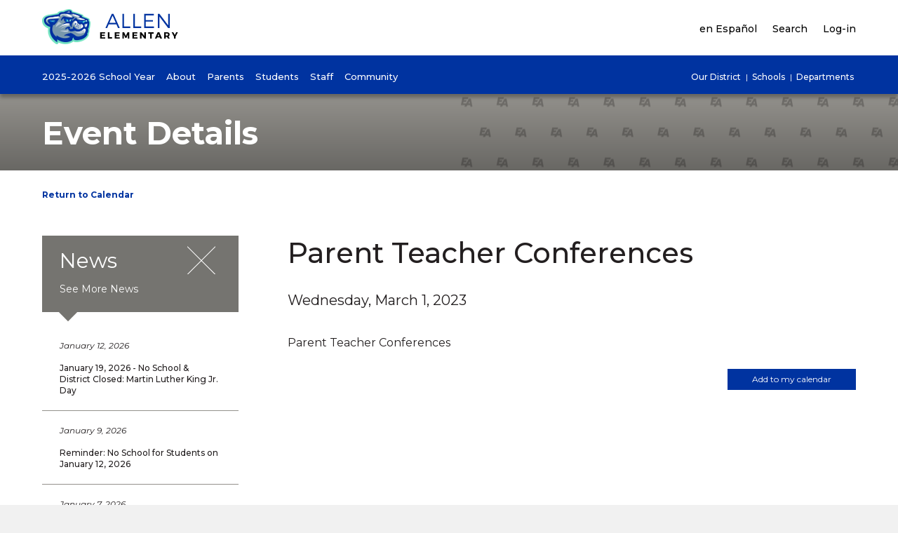

--- FILE ---
content_type: text/html; charset=UTF-8
request_url: https://allen.d131.org/event/parent-teacher-conferences-13/
body_size: 13304
content:
<!doctype html>
<html lang="en">
<head>
	<meta charset="utf-8">
	<meta name="viewport" content="width=device-width">
	<title>Allen Elementary</title>
	<meta name='robots' content='max-image-preview:large' />
<link rel='dns-prefetch' href='//ajax.googleapis.com' />
<link rel='dns-prefetch' href='//www.formstack.com' />
<link rel='dns-prefetch' href='//fonts.googleapis.com' />
<link rel='dns-prefetch' href='//cdnjs.cloudflare.com' />
<style id='wp-img-auto-sizes-contain-inline-css' type='text/css'>
img:is([sizes=auto i],[sizes^="auto," i]){contain-intrinsic-size:3000px 1500px}
/*# sourceURL=wp-img-auto-sizes-contain-inline-css */
</style>
<style id='wp-emoji-styles-inline-css' type='text/css'>

	img.wp-smiley, img.emoji {
		display: inline !important;
		border: none !important;
		box-shadow: none !important;
		height: 1em !important;
		width: 1em !important;
		margin: 0 0.07em !important;
		vertical-align: -0.1em !important;
		background: none !important;
		padding: 0 !important;
	}
/*# sourceURL=wp-emoji-styles-inline-css */
</style>
<style id='wp-block-library-inline-css' type='text/css'>
:root{--wp-block-synced-color:#7a00df;--wp-block-synced-color--rgb:122,0,223;--wp-bound-block-color:var(--wp-block-synced-color);--wp-editor-canvas-background:#ddd;--wp-admin-theme-color:#007cba;--wp-admin-theme-color--rgb:0,124,186;--wp-admin-theme-color-darker-10:#006ba1;--wp-admin-theme-color-darker-10--rgb:0,107,160.5;--wp-admin-theme-color-darker-20:#005a87;--wp-admin-theme-color-darker-20--rgb:0,90,135;--wp-admin-border-width-focus:2px}@media (min-resolution:192dpi){:root{--wp-admin-border-width-focus:1.5px}}.wp-element-button{cursor:pointer}:root .has-very-light-gray-background-color{background-color:#eee}:root .has-very-dark-gray-background-color{background-color:#313131}:root .has-very-light-gray-color{color:#eee}:root .has-very-dark-gray-color{color:#313131}:root .has-vivid-green-cyan-to-vivid-cyan-blue-gradient-background{background:linear-gradient(135deg,#00d084,#0693e3)}:root .has-purple-crush-gradient-background{background:linear-gradient(135deg,#34e2e4,#4721fb 50%,#ab1dfe)}:root .has-hazy-dawn-gradient-background{background:linear-gradient(135deg,#faaca8,#dad0ec)}:root .has-subdued-olive-gradient-background{background:linear-gradient(135deg,#fafae1,#67a671)}:root .has-atomic-cream-gradient-background{background:linear-gradient(135deg,#fdd79a,#004a59)}:root .has-nightshade-gradient-background{background:linear-gradient(135deg,#330968,#31cdcf)}:root .has-midnight-gradient-background{background:linear-gradient(135deg,#020381,#2874fc)}:root{--wp--preset--font-size--normal:16px;--wp--preset--font-size--huge:42px}.has-regular-font-size{font-size:1em}.has-larger-font-size{font-size:2.625em}.has-normal-font-size{font-size:var(--wp--preset--font-size--normal)}.has-huge-font-size{font-size:var(--wp--preset--font-size--huge)}.has-text-align-center{text-align:center}.has-text-align-left{text-align:left}.has-text-align-right{text-align:right}.has-fit-text{white-space:nowrap!important}#end-resizable-editor-section{display:none}.aligncenter{clear:both}.items-justified-left{justify-content:flex-start}.items-justified-center{justify-content:center}.items-justified-right{justify-content:flex-end}.items-justified-space-between{justify-content:space-between}.screen-reader-text{border:0;clip-path:inset(50%);height:1px;margin:-1px;overflow:hidden;padding:0;position:absolute;width:1px;word-wrap:normal!important}.screen-reader-text:focus{background-color:#ddd;clip-path:none;color:#444;display:block;font-size:1em;height:auto;left:5px;line-height:normal;padding:15px 23px 14px;text-decoration:none;top:5px;width:auto;z-index:100000}html :where(.has-border-color){border-style:solid}html :where([style*=border-top-color]){border-top-style:solid}html :where([style*=border-right-color]){border-right-style:solid}html :where([style*=border-bottom-color]){border-bottom-style:solid}html :where([style*=border-left-color]){border-left-style:solid}html :where([style*=border-width]){border-style:solid}html :where([style*=border-top-width]){border-top-style:solid}html :where([style*=border-right-width]){border-right-style:solid}html :where([style*=border-bottom-width]){border-bottom-style:solid}html :where([style*=border-left-width]){border-left-style:solid}html :where(img[class*=wp-image-]){height:auto;max-width:100%}:where(figure){margin:0 0 1em}html :where(.is-position-sticky){--wp-admin--admin-bar--position-offset:var(--wp-admin--admin-bar--height,0px)}@media screen and (max-width:600px){html :where(.is-position-sticky){--wp-admin--admin-bar--position-offset:0px}}
/*# sourceURL=/wp-includes/css/dist/block-library/common.min.css */
</style>
<style id='classic-theme-styles-inline-css' type='text/css'>
/*! This file is auto-generated */
.wp-block-button__link{color:#fff;background-color:#32373c;border-radius:9999px;box-shadow:none;text-decoration:none;padding:calc(.667em + 2px) calc(1.333em + 2px);font-size:1.125em}.wp-block-file__button{background:#32373c;color:#fff;text-decoration:none}
/*# sourceURL=/wp-includes/css/classic-themes.min.css */
</style>
<link rel='stylesheet' id='formstack-css-css' href='//www.formstack.com/forms/css/2/wordpress-post.css?ver=6.9' type='text/css' media='all' />
<link rel='stylesheet' id='site_fonts-css' href='https://fonts.googleapis.com/css?family=Montserrat:400,400i,500,700' type='text/css' media='all' />
<link rel='stylesheet' id='site_style-css' href='https://allen.d131.org/wp-content/themes/district131/css/style.php?p=site11.scss&#038;ver=v1738771072' type='text/css' media='all' />
<link rel='stylesheet' id='font_awesome-css' href='https://cdnjs.cloudflare.com/ajax/libs/font-awesome/4.7.0/css/font-awesome.min.css' type='text/css' media='all' />
<script type="text/javascript" src="https://ajax.googleapis.com/ajax/libs/jquery/2.2.4/jquery.min.js?ver=6.9" id="jquery-js"></script>
<script type="text/javascript" src="https://allen.d131.org/wp-content/themes/district131/js/script.js?ver=v1718134880" id="theme_script-js"></script>
<link rel="https://api.w.org/" href="https://allen.d131.org/wp-json/" /><link rel="EditURI" type="application/rsd+xml" title="RSD" href="https://allen.d131.org/xmlrpc.php?rsd" />
	<meta property="og:title"              content="Allen Elementary" />
		<meta property="og:image" content="https://allen.d131.org/wp-content/uploads/sites/11/2017/08/header-logo-allen.png" />
	</head>
<body class="wp-theme-district131 language-en">
<a href="#maincontent" tabindex="1">Skip to main content</a>
	
<script> language_toggle.quick_init(); </script>
	<div id="nav">
		<div class="nav-top">
			<div class="wrap">
				<div class="logo">
					<a href="/">
					<span class="language-en"><img width="194" height="50" src="https://allen.d131.org/wp-content/uploads/sites/11/2017/08/header-logo-allen.png" class="no-mobile" alt="header logo allen" decoding="async" /></span><span class="language-es"><img width="194" height="50" src="https://allen.d131.org/wp-content/uploads/sites/11/2017/08/header-logo-allen.png" class="no-mobile" alt="header logo allen" decoding="async" /></span>						<img width="69" height="50" src="https://allen.d131.org/wp-content/uploads/sites/11/2017/08/allen-mobile.png" class="mobile-only" alt="allen mobile logo" decoding="async" />					</a>
				</div>
				<div class="nav-top-menus">
					<div class="nav-top-menu">
						<ul>
							<li><a id="language-toggle" href="#switch-language"><span class="language-en">en Español</span><span class="language-es">English</span></a></li>
							<li><a href="#search" data-nav="nav-search" aria-expanded="false"><span class="language-en">Search</span><span class="language-es">Buscar</span></a></li>
							<li><a href="#login" data-nav="nav-login" aria-expanded="false"><span class="language-en">Log-in</span><span class="language-es">Inicio de sesión</span></a></li>
						</ul>
					</div>
					<a href="#mobile-nav" class="mobile-nav" title="Toggle Navigation" aria-label="Toggle Navigation">
						<span></span>
					</a>
				</div>
				<div class="nav-dropdown-small" id="nav-login">
					<ul><li class="item-123"><a href="https://allen.d131.org/staff-logins/"><span class="language-en">Staff</span><span class="language-es">Los Empleados</span></a></li><li class="item-124"><a href="https://allen.d131.org/student-logins/"><span class="language-en">Students</span><span class="language-es">Estudiantes</span></a></li></ul>				</div>
				<div class="nav-dropdown-small" id="nav-search">
					<form action="/search/" method="get">
						<label for="txt-site-search"><span class="language-en">Search Site</span><span class="language-es">Sitio de Búsqueda</span></label>
						<input type="text" id="txt-site-search" name="q">
						<button type="submit"><span class="language-en">Submit</span><span class="language-es">Enviar</span></button>
					</form>
					<div class="search-menu">
						<ul><li class="item-125"><a href="https://allen.d131.org/news/"><span class="language-en">News</span><span class="language-es">Noticias de la escuela</span></a></li><li class="item-128"><a href="https://allen.d131.org/register/"><span class="language-en">Register</span><span class="language-es">Inscripción para estudiantes</span></a></li></ul><ul><li class="item-451"><a href="http://www.d131.org/service-centers/"><span class="language-en">Service Centers</span><span class="language-es">Service Centers</span></a></li><li class="item-316"><a href="https://allen.d131.org/staff-directory/"><span class="language-en">Staff Directory</span><span class="language-es">Directorio del personal</span></a></li></ul><ul><li class="item-127"><a href="https://allen.d131.org/events/"><span class="language-en">Calendar</span><span class="language-es">Calendar</span></a></li><li class="item-450"><a href="http://www.d131.org/human-resources/"><span class="language-en">Human Resources</span><span class="language-es">Human Resources</span></a></li></ul>						<div class="clear"></div>
					</div>
					<form action="/staff-directory/" method="get">
						<label for="txt-staff-search"><span class="language-en">Search Staff</span><span class="language-es">Directorio del personal</span></label>
						<input type="text" id="txt-staff-search" name="search">
						<button type="submit"><span class="language-en">Submit</span><span class="language-es">Enviar</span></button>
					</form>
				</div>
			</div>
		</div> <!-- .nav-top -->
		<div class="nav-bottom">
			<div class="wrap">
				<div class="primary-nav">
					<ul><li><a href="https://allen.d131.org/2025-2026-school-year/" data-nav="nav-1267" aria-expanded="false"><span class="language-en">2025-2026 School Year</span><span class="language-es">2025-2026 Año Escolar</span></a></li><li><a href="#" data-nav="nav-78" aria-expanded="false"><span class="language-en">About</span><span class="language-es">Sobre</span></a></li><li><a href="#" data-nav="nav-79" aria-expanded="false"><span class="language-en">Parents</span><span class="language-es">Padres</span></a></li><li><a href="#" data-nav="nav-80" aria-expanded="false"><span class="language-en">Students</span><span class="language-es">Estudiantes</span></a></li><li><a href="#" data-nav="nav-420" aria-expanded="false"><span class="language-en">Staff</span><span class="language-es">Personal</span></a></li><li><a href="#" data-nav="nav-81" aria-expanded="false"><span class="language-en">Community</span><span class="language-es">Comunidad</span></a></li></ul>				</div>
				<div class="secondary-nav">
					<ul>
						<li><a href="#our-district" data-nav="nav-district"><span class="language-en">Our District</span><span class="language-es">Nuestro distrito</span></a></li>
						<li><a href="#schools" data-nav="nav-schools"><span class="language-en">Schools</span><span class="language-es">Escuelas</span></a></li>
						<li><a href="#departments" data-nav="nav-departments"><span class="language-en">Departments</span><span class="language-es">Departamentos</span></a></li>
					</ul>
				</div>
			</div>
				<div class="nav-dropdown with-featured-menu-content" id="nav-1267">
			<div class="wrap">
	<ul><li class="item-1269"><a href="https://allen.d131.org/2025-2026-school-year/"><span class="language-en">2025-2026 Helpful Links</span><span class="language-es">Enlaces útiles 2025-2026</span></a></li><li class="item-1463"><a href="https://allen.d131.org/e-learning-plan/"><span class="language-en">E-Learning Plan</span><span class="language-es">Plan de aprendizaje remoto (E-Learning)</span></a></li><li class="item-1376"><a href="https://www.d131.org/wp-content/uploads/2022/06/ENG-SPAN-Family-COVID-19-Clinic-Resources_updated-61422.pdf"><span class="language-en">Family COVID-19 Medical Resources (Eng-Span)</span><span class="language-es">Recursos médicos para la familia COVID-19 (Ing-Esp)</span></a></li><li class="item-1398"><a href="https://allen.d131.org/google-training-and-resources-for-parents/"><span class="language-en">Google Training and Resources For Parents</span><span class="language-es">Entrenamiento y recursos de Google Para Padres</span></a></li><li class="item-1395"><a href="https://allen.d131.org/google-training-and-resources-for-teachers/"><span class="language-en">Google Training and Resources for Teachers</span><span class="language-es">Entrenamiento y recursos de Google para maestros</span></a></li><li class="item-408"><a href="https://allen.d131.org/register/"><span class="language-en">Student Registration</span><span class="language-es">Inscripción para estudiantes</span></a></li></ul><ul><li class="item-1375"><a href="https://www.d131.org/wp-content/uploads/2021/08/Medical-Exemption-Eligibility-Form-English-Spanish.pdf"><span class="language-en">Medical Exemption Form (Eng-Span)</span><span class="language-es">Formulario de exención médica (Ing-Esp)</span></a></li><li class="item-1400"><a href="https://allen.d131.org/school-hours/"><span class="language-en">School Hours</span><span class="language-es">School Hours</span></a></li><li class="item-368"><a href="https://allen.d131.org/school-supply-lists/"><span class="language-en">School Supply Lists</span><span class="language-es">Lista de útiles escolares</span></a></li><li class="item-387"><a href="https://allen.d131.org/school-meals/"><span class="language-en">School Meals</span><span class="language-es">Alimentos escolares </span></a></li><li class="item-417"><a href="https://allen.d131.org/events/"><span class="language-en">School Calendar</span><span class="language-es">Calendario escolar</span></a></li></ul>	<div class="clear"></div>
</div>
		</div>
		<div class="nav-dropdown with-featured-menu-content" id="nav-78">
			<div class="wrap">
<div class="featured-menu-content"><div class="fmc-image">
	<img width="200" height="200" src="https://allen.d131.org/wp-content/uploads/sites/11/2021/06/BOE-Meeting-Feature-Menu.png" class="attachment-medium size-medium" alt="BOE Meeting Feature Menu" decoding="async" srcset="https://allen.d131.org/wp-content/uploads/sites/11/2021/06/BOE-Meeting-Feature-Menu.png 200w, https://allen.d131.org/wp-content/uploads/sites/11/2021/06/BOE-Meeting-Feature-Menu-150x150.png 150w" sizes="(max-width: 200px) 100vw, 200px" /></div>
<div class="fmc-text">
	<div class="fmc-text-area">
		<h2><span class="language-en">Join us for our Board Meeting</span><span class="language-es">Join us for our Board Meeting</span></h2>
		<p>
			<span class="language-en">Our Board of Education meetings take place the first and third Monday of each month at 7:00 p.m. Please join us!</span><span class="language-es">Nuestras reuniones de la Junta de Educación se llevan a cabo el primer y tercer lunes de cada mes, a las 7:00 p.m. Por favor únase a nosotros!</span>		</p>
	</div>
	<div class="fmc-link">
		<a class="button white" href="https://www.d131.org/board-of-education/board-meetings/"><span class="language-en">Event Information</span><span class="language-es">Información del evento</span></a>
	</div>
</div>
</div>	<ul><li class="item-381"><a href="https://allen.d131.org/about-our-school/"><span class="language-en">About Our School</span><span class="language-es">Nuestra escuela</span></a></li><li class="item-190"><a href="https://allen.d131.org/district-boundaries/"><span class="language-en">District Boundaries</span><span class="language-es">Límites del distrito</span></a></li><li class="item-185"><a href="https://allen.d131.org/employment/"><span class="language-en">Employment</span><span class="language-es">Empleos</span></a></li></ul><ul><li class="item-192"><a href="https://allen.d131.org/events/"><span class="language-en">School Calendar</span><span class="language-es">Calendario escolar</span></a></li><li class="item-191"><a href="https://allen.d131.org/news/"><span class="language-en">School News</span><span class="language-es">Noticias de la escuela </span></a></li></ul>	<div class="clear"></div>
</div>
		</div>
		<div class="nav-dropdown with-featured-menu-content" id="nav-79">
			<div class="wrap">
	<ul><li class="item-414"><a href="https://allen.d131.org/athletics/"><span class="language-en">Athletics</span><span class="language-es">Deportes</span></a></li><li class="item-1238"><a href="https://allen.d131.org/aurora-area-resources/"><span class="language-en">Aurora Area Resources</span><span class="language-es">Recursos en la area de Aurora</span></a></li><li class="item-362"><a href="https://allen.d131.org/staff-directory/"><span class="language-en">Staff Directory</span><span class="language-es">Directorio del personal</span></a></li><li class="item-361"><a href="https://allen.d131.org/student-and-parent-handbook/"><span class="language-en">Student and Parent Handbook</span><span class="language-es">Guía para padres y estudiantes</span></a></li><li class="item-463"><a href="https://allen.d131.org/transportation/"><span class="language-en">Transportation</span><span class="language-es">Transporte</span></a></li><li class="item-357"><a href="https://allen.d131.org/weather-related-closings-delays/"><span class="language-en">Weather Related Closings &#038; Delays</span><span class="language-es">Cierre y demoras debido al clima</span></a></li></ul><ul><li class="item-459"><a href="https://allen.d131.org/attendance-and-absences/"><span class="language-en">Attendance and Absences</span><span class="language-es">Asistencia y ausencias</span></a></li><li class="external-link item-1041"><a href="https://allen.d131.org/teachers/sking/"><span class="language-en">Band Information</span><span class="language-es">Band Information</span></a></li><li class="item-384"><a href="https://allen.d131.org/clubs-and-activities/"><span class="language-en">Clubs and Activities</span><span class="language-es">Clubs y Actividades</span></a></li><li class="item-1370"><a href="https://allen.d131.org/student-online-personal-protect-act/"><span class="language-en">Student Online Personal Protect Act</span><span class="language-es">Ley de protección personal en línea para estudiantes</span></a></li><li class="item-399"><a href="https://allen.d131.org/parent-liaison/"><span class="language-en">Parent Liaison</span><span class="language-es">Enlace de padres</span></a></li><li class="item-835"><a href="https://allen.d131.org/parent-resources/"><span class="language-en">Parent Resources</span><span class="language-es">Recursos para padres</span></a></li></ul>	<div class="clear"></div>
</div>
		</div>
		<div class="nav-dropdown with-featured-menu-content" id="nav-80">
			<div class="wrap">
<div class="featured-menu-content"><div class="fmc-image">
	<img width="200" height="200" src="https://allen.d131.org/wp-content/uploads/sites/11/2022/03/Attendance-Matters-Feature-Menu.png" class="attachment-medium size-medium" alt="Attendance Matters Feature Menu" decoding="async" loading="lazy" srcset="https://allen.d131.org/wp-content/uploads/sites/11/2022/03/Attendance-Matters-Feature-Menu.png 200w, https://allen.d131.org/wp-content/uploads/sites/11/2022/03/Attendance-Matters-Feature-Menu-150x150.png 150w" sizes="auto, (max-width: 200px) 100vw, 200px" /></div>
<div class="fmc-text">
	<div class="fmc-text-area">
		<h2><span class="language-en">Attendance matters!</span><span class="language-es">¡La asistencia es importante!  </span></h2>
		<p>
			<span class="language-en">It’s been proven: being on time and attending every day can make a remarkable difference in your student’s academic success, at any age.</span><span class="language-es">Está comprobado: Ser puntual y asistir a clases todos los días puede marcar una notable diferencia en el éxito académico de su estudiante, a cualquier edad. </span>		</p>
	</div>
	<div class="fmc-link">
		<a class="button white" href="/attendance-matters/"><span class="language-en">Learn more</span><span class="language-es">Conozca más</span></a>
	</div>
</div>
</div>	<ul><li class="item-413"><a href="https://allen.d131.org/athletics/"><span class="language-en">Athletics</span><span class="language-es">Deportes</span></a></li><li class="item-542"><a href="https://allen.d131.org/clubs-and-activities/"><span class="language-en">Clubs and Activities</span><span class="language-es">Clubs y Actividades</span></a></li><li class="item-360"><a href="https://allen.d131.org/student-and-parent-handbook/"><span class="language-en">Student and Parent Handbook</span><span class="language-es">Guía para padres y estudiantes</span></a></li><li class="item-423"><a href="https://allen.d131.org/student-logins/"><span class="language-en">Student Online Resources</span><span class="language-es">Recursos por internet para estudiantes</span></a></li></ul><ul><li class="external-link item-1040"><a href="https://allen.d131.org/teachers/sking/"><span class="language-en">Band Information</span><span class="language-es">Band Information</span></a></li><li class="item-639"><a href="https://allen.d131.org/field-trips/"><span class="language-en">Field Trips</span><span class="language-es">Viajes de estudiantes</span></a></li><li class="item-203"><a href="https://allen.d131.org/staff-directory/"><span class="language-en">Find a Teacher</span><span class="language-es">Directorio del personal</span></a></li><li class="item-1335"><a href="https://www.d131.org/wp-content/uploads/2020/12/D131-Resource-Card_updated.pdf"><span class="language-en">Student Resource Card</span><span class="language-es">Tarjeta de recursos para estudiantes</span></a></li></ul>	<div class="clear"></div>
</div>
		</div>
		<div class="nav-dropdown with-featured-menu-content" id="nav-420">
			<div class="wrap">
<div class="featured-menu-content"><div class="fmc-image">
	<img width="200" height="200" src="https://allen.d131.org/wp-content/uploads/sites/11/2021/06/BOE-Meeting-Feature-Menu.png" class="attachment-medium size-medium" alt="BOE Meeting Feature Menu" decoding="async" loading="lazy" srcset="https://allen.d131.org/wp-content/uploads/sites/11/2021/06/BOE-Meeting-Feature-Menu.png 200w, https://allen.d131.org/wp-content/uploads/sites/11/2021/06/BOE-Meeting-Feature-Menu-150x150.png 150w" sizes="auto, (max-width: 200px) 100vw, 200px" /></div>
<div class="fmc-text">
	<div class="fmc-text-area">
		<h2><span class="language-en">Join us for our Board Meeting</span><span class="language-es">Join us for our Board Meeting</span></h2>
		<p>
			<span class="language-en">Our Board of Education meetings take place the first and third Monday of each month at 7:00 p.m. Please join us!</span><span class="language-es">Nuestras reuniones de la Junta de Educación se llevan a cabo el primer y tercer lunes de cada mes, a las 7:00 p.m. Por favor únase a nosotros!</span>		</p>
	</div>
	<div class="fmc-link">
		<a class="button white" href="https://www.d131.org/board-of-education/board-meetings/"><span class="language-en">Event Information</span><span class="language-es">Información del evento</span></a>
	</div>
</div>
</div>	<ul><li class="item-430"><a href="http://www.d131.org/teaching-and-learning/assessment/"><span class="language-en">Assessments</span><span class="language-es">Evaluaciones</span></a></li><li class="external-link item-433"><a href="https://login.frontlineeducation.com/login?signin=de7f655b680e412a6ab2bdcf20e2af3f&clientId=superSuit#/login"><span class="language-en">Frontline (AESOP/MLP)</span><span class="language-es">Frontline (AESOP/MLP)</span></a></li><li class="item-1397"><a href="https://allen.d131.org/google-training-and-resources-for-teachers/"><span class="language-en">Google Training and Resources for Teachers</span><span class="language-es">Entrenamiento y recursos de Google para maestros</span></a></li><li class="item-1399"><a href="http://www.d131.org/grants/"><span class="language-en">Grants</span><span class="language-es">Subvenciones</span></a></li><li class="item-432"><a href="https://allen.d131.org/staff-directory/"><span class="language-en">Staff Directory</span><span class="language-es">Directorio del personal</span></a></li><li class="item-424"><a href="https://allen.d131.org/staff-logins/"><span class="language-en">Staff Logins</span><span class="language-es">Inicio de sesión para el personal</span></a></li><li class="external-link item-439"><a href="http://d131.tedk12.com/perform"><span class="language-en">TalentEd</span><span class="language-es">TalentEd</span></a></li><li class="external-link item-427"><a href="https://d131-my.sharepoint.com/"><span class="language-en">O365 OneDrive</span><span class="language-es">O365 OneDrive</span></a></li></ul><ul><li class="external-link item-429"><a href="https://d131.sharepoint.com/"><span class="language-en">O365 SharePoint</span><span class="language-es">O365 SharePoint</span></a></li><li class="external-link item-426"><a href="https://outlook.office365.com/owa/?realm=d131.org#path=/mail"><span class="language-en">O365 Staff Email</span><span class="language-es">O365 Correo electrónico del personal</span></a></li><li class="item-431"><a href="http://www.d131.org/professional-development/"><span class="language-en">Professional Development</span><span class="language-es">Desarrollo profesional</span></a></li><li class="external-link item-438"><a href="http://hrms2.d131.org:9191/user"><span class="language-en">Reprographics</span><span class="language-es">Reprographics</span></a></li><li class="external-link item-435"><a href="https://eastaurorasd131il.tylerportico.com/tesp/employee-selfservice/"><span class="language-en">Infinite Visions</span><span class="language-es">Infinite Visions</span></a></li><li class="external-link item-436"><a href="http://D131.gofmx.com"><span class="language-en">IT Help Ticket</span><span class="language-es">Ayuda de tecnología </span></a></li><li class="external-link item-428"><a href="https://d131.sharepoint.com/"><span class="language-en">O365 Document Portal</span><span class="language-es">O365 Portal para documentos</span></a></li></ul>	<div class="clear"></div>
</div>
		</div>
		<div class="nav-dropdown with-featured-menu-content" id="nav-81">
			<div class="wrap">
<div class="featured-menu-content"><div class="fmc-image">
	<img width="200" height="200" src="https://allen.d131.org/wp-content/uploads/sites/11/2021/06/BOE-Meeting-Feature-Menu.png" class="attachment-medium size-medium" alt="BOE Meeting Feature Menu" decoding="async" loading="lazy" srcset="https://allen.d131.org/wp-content/uploads/sites/11/2021/06/BOE-Meeting-Feature-Menu.png 200w, https://allen.d131.org/wp-content/uploads/sites/11/2021/06/BOE-Meeting-Feature-Menu-150x150.png 150w" sizes="auto, (max-width: 200px) 100vw, 200px" /></div>
<div class="fmc-text">
	<div class="fmc-text-area">
		<h2><span class="language-en">Join us for our Board Meeting</span><span class="language-es">Join us for our Board Meeting</span></h2>
		<p>
			<span class="language-en">Our Board of Education meetings take place the first and third Monday of each month at 7:00 p.m. Please join us!</span><span class="language-es">Nuestras reuniones de la Junta de Educación se llevan a cabo el primer y tercer lunes de cada mes, a las 7:00 p.m. Por favor únase a nosotros!</span>		</p>
	</div>
	<div class="fmc-link">
		<a class="button white" href="https://www.d131.org/board-of-education/board-meetings/"><span class="language-en">Event Information</span><span class="language-es">Información del evento</span></a>
	</div>
</div>
</div>	<ul><li class="item-1336"><a href="https://allen.d131.org/aurora-area-resources/"><span class="language-en">Aurora Area Resources</span><span class="language-es">Recursos en la area de Aurora</span></a></li><li class="item-419"><a href="https://allen.d131.org/news/"><span class="language-en">School News</span><span class="language-es">Noticias de la escuela</span></a></li><li class="item-442"><a href="https://allen.d131.org/use-of-school-facilities/"><span class="language-en">Use of School Facilities</span><span class="language-es">Uso de las instalaciones escolares</span></a></li></ul><ul><li class="item-416"><a href="http://www.d131.org"><span class="language-en">District Website</span><span class="language-es">Sitio web del distrito</span></a></li><li class="item-418"><a href="https://allen.d131.org/employment/"><span class="language-en">Employment</span><span class="language-es">Empleos</span></a></li></ul>	<div class="clear"></div>
</div>
		</div>
		<div class="nav-dropdown with-featured-menu-content nav-right" id="nav-district">
			<div class="wrap">
<div class="featured-menu-content"><div class="fmc-image">
	<img width="200" height="200" src="https://allen.d131.org/wp-content/uploads/sites/11/2019/12/Strategic-Plan-logo.jpg" class="attachment-medium size-medium" alt="Strategic Plan logo" decoding="async" loading="lazy" srcset="https://allen.d131.org/wp-content/uploads/sites/11/2019/12/Strategic-Plan-logo.jpg 200w, https://allen.d131.org/wp-content/uploads/sites/11/2019/12/Strategic-Plan-logo-150x150.jpg 150w" sizes="auto, (max-width: 200px) 100vw, 200px" /></div>
<div class="fmc-text">
	<div class="fmc-text-area">
		<h2><span class="language-en">Our five-year strategic plan</span><span class="language-es">Nuestro plan estratégico de cinco años</span></h2>
		<p>
			<span class="language-en">East Aurora School District 131 has a new mission, vision, and five-year strategic plan. </span><span class="language-es">East Aurora School District 131 tiene una nueva misión, visión y un plan estratégico de cinco años.</span>		</p>
	</div>
	<div class="fmc-link">
		<a class="button white" href="https://www.d131.org/vision/"><span class="language-en">Learn more</span><span class="language-es">Conozca más</span></a>
	</div>
</div>
</div>	<ul><li class="item-894"><a href="https://www.d131.org/human-resources/employment/"><span class="language-en">Employment</span><span class="language-es">Empleos</span></a></li><li class="item-895"><a href="https://www.d131.org/news/"><span class="language-en">News</span><span class="language-es">Noticias</span></a></li><li class="item-896"><a href="https://www.d131.org/service-centers/"><span class="language-en">Service Centers</span><span class="language-es">Centros de Servicios</span></a></li><li class="item-897"><a href="https://www.d131.org/state-report-cards/"><span class="language-en">State Report Cards</span><span class="language-es">Reporte estatal de calificaciones </span></a></li><li class="item-2740"><a href="https://www.d131.org/register/"><span class="language-en">Student Registration</span><span class="language-es">Inscripciones estudiantiles</span></a></li><li class="item-898"><a href="https://www.d131.org/superintendent/"><span class="language-en">Superintendent</span><span class="language-es">Superintendente</span></a></li></ul><ul><li class="item-1748"><a href="https://www.d131.org/"><span class="language-en">District Homepage</span><span class="language-es">Página principal de Distrito</span></a></li><li class="item-889"><a href="https://www.d131.org/board-of-education/"><span class="language-en">Board of Education</span><span class="language-es">Junta de Educación </span></a></li><li class="item-890"><a href="https://www.d131.org/events/"><span class="language-en">Calendar</span><span class="language-es">Calendario</span></a></li><li class="item-891"><a href="https://www.d131.org/community-relations/"><span class="language-en">Community Relations</span><span class="language-es">Relaciones comunitarias</span></a></li><li class="item-892"><a href="https://www.d131.org/district-boundaries/"><span class="language-en">District Boundaries</span><span class="language-es">Límites del Distrito</span></a></li><li class="item-893"><a href="https://www.d131.org/district-facts/"><span class="language-en">District Facts</span><span class="language-es">Datos del Distrito </span></a></li></ul>	<div class="clear"></div>
</div>
		</div>
		<div class="nav-dropdown with-featured-menu-content nav-right" id="nav-departments">
			<div class="wrap">
	<ul><li class="item-617"><a href="https://www.d131.org/student-services/"><span class="language-en">Student Services</span><span class="language-es">Servicios Estudiantiles</span></a></li><li class="item-615"><a href="https://www.d131.org/business-office/"><span class="language-en">Business Office</span><span class="language-es">Oficina de Finanzas</span></a></li><li class="item-613"><a href="https://www.d131.org/teaching-and-learning/"><span class="language-en">Teaching and Learning</span><span class="language-es">Enseñanza y Aprendizaje</span></a></li><li class="item-922"><a href="https://www.d131.org/technology/"><span class="language-en">Technology</span><span class="language-es">Tecnología </span></a></li><li class="item-5068"><a href="https://www.d131.org/transportation/"><span class="language-en">Transportation</span><span class="language-es">Transporte</span></a></li></ul><ul><li class="item-2643"><a href="https://www.d131.org/athletics/"><span class="language-en">Athletics</span><span class="language-es">Atletismo</span></a></li><li class="item-2191"><a href="https://www.d131.org/buildings-grounds/"><span class="language-en">Buildings &#038; Grounds</span><span class="language-es">Edificios e instalaciones</span></a></li><li class="item-43391"><a href="https://www.d131.org/teaching-and-learning/supplemental-services-and-grants/"><span class="language-en">Supplemental Services and Grants</span><span class="language-es">Servicios complementarios y subvenciones</span></a></li><li class="item-641"><a href="https://www.d131.org/community-relations/"><span class="language-en">Community Relations</span><span class="language-es">Relaciones de la Comunidad</span></a></li><li class="item-616"><a href="https://www.d131.org/human-resources/"><span class="language-en">Human Resources</span><span class="language-es">Recursos Humanos</span></a></li></ul>	<div class="clear"></div>
</div>

		</div>
		<div class="nav-dropdown nav-schools" id="nav-schools">
			<div class="wrap">
			<div class="nav-group"><strong><span class="language-en">0-3 Years</span><span class="language-es">0-3 Years(es)</span></strong><ul><li class="school-item-0"><a href="//ecc.d131.org/jumpstart/"><span style="background-image:url(https://www.d131.org/wp-content/uploads/sites/25/2017/07/nav_icon_ea.png)"></span><span class="language-en">Jumpstart</span><span class="language-es">Jumpstart</span></a></li></ul><strong><span class="language-en">Preschools</span><span class="language-es">Preescolar</span></strong><ul><li class="school-item-24"><a href="//gcc.d131.org"><span style="background-image:url(https://allen.d131.org/wp-content/uploads/sites/24/2017/07/nav_icon_ea.png)"></span><span class="language-en">Aries "Jaybird" Gonzalez Child Center</span><span class="language-es">Aries "Jaybird" Gonzalez Child Center</span></a></li><li class="school-item-25"><a href="//ecc.d131.org"><span style="background-image:url(https://allen.d131.org/wp-content/uploads/sites/25/2017/07/nav_icon_ea.png)"></span><span class="language-en">Early Childhood Center</span><span class="language-es">Early Childhood Center</span></a></li></ul><strong><span class="language-en">STEAM Academy</span><span class="language-es">Academia STEAM</span></strong><ul><li class="school-item-10"><a href="//benavides.d131.org"><span style="background-image:url(https://allen.d131.org/wp-content/uploads/sites/10/2017/07/nav_icon_benavides.png)"></span><span class="language-en">Benavides STEAM Academy</span><span class="language-es">Benavides STEAM Academy</span></a></li></ul></div><div class="nav-group"><strong><span class="language-en">Elementary Schools</span><span class="language-es">Escuelas Primarias</span></strong><ul><li class="school-item-11"><a href="//allen.d131.org"><span style="background-image:url(https://allen.d131.org/wp-content/uploads/sites/11/2017/08/nav_icon_allen.png)"></span><span class="language-en">Allen Elementary</span><span class="language-es">Allen Elementary</span></a></li><li class="school-item-12"><a href="//bardwell.d131.org"><span style="background-image:url(https://allen.d131.org/wp-content/uploads/sites/12/2017/07/nav_icon_bardwell.png)"></span><span class="language-en">Bardwell Elementary</span><span class="language-es">Bardwell Elementary</span></a></li><li class="school-item-13"><a href="//beaupre.d131.org"><span style="background-image:url(https://allen.d131.org/wp-content/uploads/sites/13/2017/08/nav_icon_beaupre.png)"></span><span class="language-en">Beaupre Elementary</span><span class="language-es">Beaupre Elementary</span></a></li><li class="school-item-15"><a href="//brady.d131.org"><span style="background-image:url(https://allen.d131.org/wp-content/uploads/sites/15/2017/07/nav_icon_brady.png)"></span><span class="language-en">Brady Elementary</span><span class="language-es">Brady Elementary</span></a></li><li class="school-item-17"><a href="//dieterich.d131.org"><span style="background-image:url(https://allen.d131.org/wp-content/uploads/sites/17/2017/08/nav_icon_dieterich.png)"></span><span class="language-en">Dieterich Elementary</span><span class="language-es">Dieterich Elementary</span></a></li><li class="school-item-18"><a href="//gates.d131.org"><span style="background-image:url(https://allen.d131.org/wp-content/uploads/sites/18/2017/08/nav_icon_gates.png)"></span><span class="language-en">Gates Elementary</span><span class="language-es">Gates Elementary</span></a></li></ul><ul><li class="school-item-19"><a href="//hermes.d131.org"><span style="background-image:url(https://allen.d131.org/wp-content/uploads/sites/19/2017/07/nav_icon_hermes.png)"></span><span class="language-en">Hermes Elementary</span><span class="language-es">Hermes Elementary</span></a></li><li class="school-item-20"><a href="//johnson.d131.org"><span style="background-image:url(https://allen.d131.org/wp-content/uploads/sites/20/2017/08/nav_icon_johnson.png)"></span><span class="language-en">Johnson Elementary</span><span class="language-es">Johnson Elementary</span></a></li><li class="school-item-21"><a href="//krug.d131.org"><span style="background-image:url(https://allen.d131.org/wp-content/uploads/sites/21/2017/08/nav_icon_krug.png)"></span><span class="language-en">Krug Elementary</span><span class="language-es">Krug Elementary</span></a></li><li class="school-item-22"><a href="//odonnell.d131.org"><span style="background-image:url(https://allen.d131.org/wp-content/uploads/sites/22/2017/08/nav_icon_odonnell.png)"></span><span class="language-en">O'Donnell Elementary</span><span class="language-es">O'Donnell Elementary</span></a></li><li class="school-item-3"><a href="//oakpark.d131.org"><span style="background-image:url(https://allen.d131.org/wp-content/uploads/sites/3/2017/06/nav_icon_oak_park_dark.png)"></span><span class="language-en">Oak Park Elementary</span><span class="language-es">Oak Park Elementary</span></a></li><li class="school-item-23"><a href="//rollins.d131.org"><span style="background-image:url(https://allen.d131.org/wp-content/uploads/sites/23/2017/08/nav_icon_rollins.png)"></span><span class="language-en">Rollins Elementary</span><span class="language-es">Rollins Elementary</span></a></li></ul></div><div class="nav-group"><strong><span class="language-en">Magnet Schools</span><span class="language-es">Escuelas Magnet</span></strong><ul><li class="school-item-7"><a href="//magnet.d131.org"><span style="background-image:url(https://allen.d131.org/wp-content/uploads/sites/7/2017/12/nav_icon_fred_rodgers.png)"></span><span class="language-en">Fred Rodgers Magnet Academy</span><span class="language-es">Fred Rodgers Magnet Academy</span></a></li></ul><strong><span class="language-en">Middle Schools</span><span class="language-es">Escuelas Intermedias</span></strong><ul><li class="school-item-4"><a href="//cowherd.d131.org"><span style="background-image:url(https://allen.d131.org/wp-content/uploads/sites/4/2017/07/nav_icon_cowherd-1.png)"></span><span class="language-en">Cowherd Middle School</span><span class="language-es">Cowherd Middle School</span></a></li><li class="school-item-5"><a href="//simmons.d131.org"><span style="background-image:url(https://allen.d131.org/wp-content/uploads/sites/5/2017/08/nav_icon_simmons.png)"></span><span class="language-en">Simmons Middle School</span><span class="language-es">Simmons Middle School</span></a></li><li class="school-item-6"><a href="//waldo.d131.org"><span style="background-image:url(https://allen.d131.org/wp-content/uploads/sites/6/2017/08/nav_icon_waldo.png)"></span><span class="language-en">Waldo Middle School</span><span class="language-es">Waldo Middle School</span></a></li></ul></div><div class="nav-group"><strong><span class="language-en">High Schools</span><span class="language-es">Escuelas Secundarias</span></strong><ul><li class="school-item-9"><a href="//extension.d131.org"><span style="background-image:url(https://allen.d131.org/wp-content/uploads/sites/9/2017/07/nav_icon_ea.png)"></span><span class="language-en">East Aurora Extension</span><span class="language-es">East Aurora Extension</span></a></li><li class="school-item-8"><a href="//easthigh.d131.org"><span style="background-image:url(https://allen.d131.org/wp-content/uploads/sites/8/2017/07/nav_icon_ea.png)"></span><span class="language-en">East Aurora High School</span><span class="language-es">East Aurora High School</span></a></li><li class="school-item-26"><a href="//resilience.d131.org"><span style="background-image:url(https://allen.d131.org/wp-content/uploads/sites/26/2017/07/nav_icon_ea.png)"></span><span class="language-en">Resilience Education Center</span><span class="language-es">Resilience Education Center</span></a></li></ul><strong><span class="language-en">Affiliated Schools</span><span class="language-es">Escuelas Afiliadas</span></strong><ul><li><a href="https://hopewall.sd129.org/" target="_blank"><span class="affiliated-school"></span><span class="language-en">Hope D. Wall School</span><span class="language-es">Hope D. Wall School(es)</span></a></li></ul></div>				<div class="clear"></div>
			</div>
		</div>
		</div> <!-- .nav-bottom -->
	</div> <!-- #nav -->
	<div id="nav-mobile">
		<div class="nav-mobile-scroll">
			<div class="nv-top">
				<ul><li><div tabindex="0" aria-expanded="false"><span class="language-en">2025-2026 School Year</span><span class="language-es">2025-2026 Año Escolar</span></div><ul><li class="item-1269"><a href="https://allen.d131.org/2025-2026-school-year/"><span class="language-en">2025-2026 Helpful Links</span><span class="language-es">Enlaces útiles 2025-2026</span></a></li><li class="item-1375"><a href="https://www.d131.org/wp-content/uploads/2021/08/Medical-Exemption-Eligibility-Form-English-Spanish.pdf"><span class="language-en">Medical Exemption Form (Eng-Span)</span><span class="language-es">Formulario de exención médica (Ing-Esp)</span></a></li><li class="item-1463"><a href="https://allen.d131.org/e-learning-plan/"><span class="language-en">E-Learning Plan</span><span class="language-es">Plan de aprendizaje remoto (E-Learning)</span></a></li><li class="item-1400"><a href="https://allen.d131.org/school-hours/"><span class="language-en">School Hours</span><span class="language-es">School Hours</span></a></li><li class="item-1376"><a href="https://www.d131.org/wp-content/uploads/2022/06/ENG-SPAN-Family-COVID-19-Clinic-Resources_updated-61422.pdf"><span class="language-en">Family COVID-19 Medical Resources (Eng-Span)</span><span class="language-es">Recursos médicos para la familia COVID-19 (Ing-Esp)</span></a></li><li class="item-368"><a href="https://allen.d131.org/school-supply-lists/"><span class="language-en">School Supply Lists</span><span class="language-es">Lista de útiles escolares</span></a></li><li class="item-1398"><a href="https://allen.d131.org/google-training-and-resources-for-parents/"><span class="language-en">Google Training and Resources For Parents</span><span class="language-es">Entrenamiento y recursos de Google Para Padres</span></a></li><li class="item-387"><a href="https://allen.d131.org/school-meals/"><span class="language-en">School Meals</span><span class="language-es">Alimentos escolares </span></a></li><li class="item-1395"><a href="https://allen.d131.org/google-training-and-resources-for-teachers/"><span class="language-en">Google Training and Resources for Teachers</span><span class="language-es">Entrenamiento y recursos de Google para maestros</span></a></li><li class="item-417"><a href="https://allen.d131.org/events/"><span class="language-en">School Calendar</span><span class="language-es">Calendario escolar</span></a></li><li class="item-408"><a href="https://allen.d131.org/register/"><span class="language-en">Student Registration</span><span class="language-es">Inscripción para estudiantes</span></a></li></ul></li><li><div tabindex="0" aria-expanded="false"><span class="language-en">About</span><span class="language-es">Sobre</span></div><ul><li class="item-381"><a href="https://allen.d131.org/about-our-school/"><span class="language-en">About Our School</span><span class="language-es">Nuestra escuela</span></a></li><li class="item-192"><a href="https://allen.d131.org/events/"><span class="language-en">School Calendar</span><span class="language-es">Calendario escolar</span></a></li><li class="item-190"><a href="https://allen.d131.org/district-boundaries/"><span class="language-en">District Boundaries</span><span class="language-es">Límites del distrito</span></a></li><li class="item-191"><a href="https://allen.d131.org/news/"><span class="language-en">School News</span><span class="language-es">Noticias de la escuela </span></a></li><li class="item-185"><a href="https://allen.d131.org/employment/"><span class="language-en">Employment</span><span class="language-es">Empleos</span></a></li></ul></li><li><div tabindex="0" aria-expanded="false"><span class="language-en">Parents</span><span class="language-es">Padres</span></div><ul><li class="item-414"><a href="https://allen.d131.org/athletics/"><span class="language-en">Athletics</span><span class="language-es">Deportes</span></a></li><li class="item-459"><a href="https://allen.d131.org/attendance-and-absences/"><span class="language-en">Attendance and Absences</span><span class="language-es">Asistencia y ausencias</span></a></li><li class="item-1238"><a href="https://allen.d131.org/aurora-area-resources/"><span class="language-en">Aurora Area Resources</span><span class="language-es">Recursos en la area de Aurora</span></a></li><li class="external-link item-1041"><a href="https://allen.d131.org/teachers/sking/"><span class="language-en">Band Information</span><span class="language-es">Band Information</span></a></li><li class="item-362"><a href="https://allen.d131.org/staff-directory/"><span class="language-en">Staff Directory</span><span class="language-es">Directorio del personal</span></a></li><li class="item-384"><a href="https://allen.d131.org/clubs-and-activities/"><span class="language-en">Clubs and Activities</span><span class="language-es">Clubs y Actividades</span></a></li><li class="item-361"><a href="https://allen.d131.org/student-and-parent-handbook/"><span class="language-en">Student and Parent Handbook</span><span class="language-es">Guía para padres y estudiantes</span></a></li><li class="item-1370"><a href="https://allen.d131.org/student-online-personal-protect-act/"><span class="language-en">Student Online Personal Protect Act</span><span class="language-es">Ley de protección personal en línea para estudiantes</span></a></li><li class="item-463"><a href="https://allen.d131.org/transportation/"><span class="language-en">Transportation</span><span class="language-es">Transporte</span></a></li><li class="item-399"><a href="https://allen.d131.org/parent-liaison/"><span class="language-en">Parent Liaison</span><span class="language-es">Enlace de padres</span></a></li><li class="item-357"><a href="https://allen.d131.org/weather-related-closings-delays/"><span class="language-en">Weather Related Closings &#038; Delays</span><span class="language-es">Cierre y demoras debido al clima</span></a></li><li class="item-835"><a href="https://allen.d131.org/parent-resources/"><span class="language-en">Parent Resources</span><span class="language-es">Recursos para padres</span></a></li></ul></li><li><div tabindex="0" aria-expanded="false"><span class="language-en">Students</span><span class="language-es">Estudiantes</span></div><ul><li class="item-413"><a href="https://allen.d131.org/athletics/"><span class="language-en">Athletics</span><span class="language-es">Deportes</span></a></li><li class="external-link item-1040"><a href="https://allen.d131.org/teachers/sking/"><span class="language-en">Band Information</span><span class="language-es">Band Information</span></a></li><li class="item-542"><a href="https://allen.d131.org/clubs-and-activities/"><span class="language-en">Clubs and Activities</span><span class="language-es">Clubs y Actividades</span></a></li><li class="item-639"><a href="https://allen.d131.org/field-trips/"><span class="language-en">Field Trips</span><span class="language-es">Viajes de estudiantes</span></a></li><li class="item-360"><a href="https://allen.d131.org/student-and-parent-handbook/"><span class="language-en">Student and Parent Handbook</span><span class="language-es">Guía para padres y estudiantes</span></a></li><li class="item-203"><a href="https://allen.d131.org/staff-directory/"><span class="language-en">Find a Teacher</span><span class="language-es">Directorio del personal</span></a></li><li class="item-423"><a href="https://allen.d131.org/student-logins/"><span class="language-en">Student Online Resources</span><span class="language-es">Recursos por internet para estudiantes</span></a></li><li class="item-1335"><a href="https://www.d131.org/wp-content/uploads/2020/12/D131-Resource-Card_updated.pdf"><span class="language-en">Student Resource Card</span><span class="language-es">Tarjeta de recursos para estudiantes</span></a></li></ul></li><li><div tabindex="0" aria-expanded="false"><span class="language-en">Staff</span><span class="language-es">Personal</span></div><ul><li class="item-430"><a href="http://www.d131.org/teaching-and-learning/assessment/"><span class="language-en">Assessments</span><span class="language-es">Evaluaciones</span></a></li><li class="external-link item-429"><a href="https://d131.sharepoint.com/"><span class="language-en">O365 SharePoint</span><span class="language-es">O365 SharePoint</span></a></li><li class="external-link item-433"><a href="https://login.frontlineeducation.com/login?signin=de7f655b680e412a6ab2bdcf20e2af3f&clientId=superSuit#/login"><span class="language-en">Frontline (AESOP/MLP)</span><span class="language-es">Frontline (AESOP/MLP)</span></a></li><li class="external-link item-426"><a href="https://outlook.office365.com/owa/?realm=d131.org#path=/mail"><span class="language-en">O365 Staff Email</span><span class="language-es">O365 Correo electrónico del personal</span></a></li><li class="item-1397"><a href="https://allen.d131.org/google-training-and-resources-for-teachers/"><span class="language-en">Google Training and Resources for Teachers</span><span class="language-es">Entrenamiento y recursos de Google para maestros</span></a></li><li class="item-431"><a href="http://www.d131.org/professional-development/"><span class="language-en">Professional Development</span><span class="language-es">Desarrollo profesional</span></a></li><li class="item-1399"><a href="http://www.d131.org/grants/"><span class="language-en">Grants</span><span class="language-es">Subvenciones</span></a></li><li class="external-link item-438"><a href="http://hrms2.d131.org:9191/user"><span class="language-en">Reprographics</span><span class="language-es">Reprographics</span></a></li><li class="item-432"><a href="https://allen.d131.org/staff-directory/"><span class="language-en">Staff Directory</span><span class="language-es">Directorio del personal</span></a></li><li class="external-link item-435"><a href="https://eastaurorasd131il.tylerportico.com/tesp/employee-selfservice/"><span class="language-en">Infinite Visions</span><span class="language-es">Infinite Visions</span></a></li><li class="item-424"><a href="https://allen.d131.org/staff-logins/"><span class="language-en">Staff Logins</span><span class="language-es">Inicio de sesión para el personal</span></a></li><li class="external-link item-436"><a href="http://D131.gofmx.com"><span class="language-en">IT Help Ticket</span><span class="language-es">Ayuda de tecnología </span></a></li><li class="external-link item-439"><a href="http://d131.tedk12.com/perform"><span class="language-en">TalentEd</span><span class="language-es">TalentEd</span></a></li><li class="external-link item-428"><a href="https://d131.sharepoint.com/"><span class="language-en">O365 Document Portal</span><span class="language-es">O365 Portal para documentos</span></a></li><li class="external-link item-427"><a href="https://d131-my.sharepoint.com/"><span class="language-en">O365 OneDrive</span><span class="language-es">O365 OneDrive</span></a></li></ul></li><li><div tabindex="0" aria-expanded="false"><span class="language-en">Community</span><span class="language-es">Comunidad</span></div><ul><li class="item-1336"><a href="https://allen.d131.org/aurora-area-resources/"><span class="language-en">Aurora Area Resources</span><span class="language-es">Recursos en la area de Aurora</span></a></li><li class="item-416"><a href="http://www.d131.org"><span class="language-en">District Website</span><span class="language-es">Sitio web del distrito</span></a></li><li class="item-419"><a href="https://allen.d131.org/news/"><span class="language-en">School News</span><span class="language-es">Noticias de la escuela</span></a></li><li class="item-418"><a href="https://allen.d131.org/employment/"><span class="language-en">Employment</span><span class="language-es">Empleos</span></a></li><li class="item-442"><a href="https://allen.d131.org/use-of-school-facilities/"><span class="language-en">Use of School Facilities</span><span class="language-es">Uso de las instalaciones escolares</span></a></li></ul></li></ul>			</div>
			<div class="nv-bottom">
				<ul><li><div tabindex="0" aria-expanded="false"><span class="language-en">Our District</span><span class="language-es">Nuestro distrito</span></div><ul><li class="item-1748"><a href="https://www.d131.org/"><span class="language-en">District Homepage</span><span class="language-es">Página principal de Distrito</span></a></li><li class="item-894"><a href="https://www.d131.org/human-resources/employment/"><span class="language-en">Employment</span><span class="language-es">Empleos</span></a></li><li class="item-889"><a href="https://www.d131.org/board-of-education/"><span class="language-en">Board of Education</span><span class="language-es">Junta de Educación </span></a></li><li class="item-895"><a href="https://www.d131.org/news/"><span class="language-en">News</span><span class="language-es">Noticias</span></a></li><li class="item-890"><a href="https://www.d131.org/events/"><span class="language-en">Calendar</span><span class="language-es">Calendario</span></a></li><li class="item-896"><a href="https://www.d131.org/service-centers/"><span class="language-en">Service Centers</span><span class="language-es">Centros de Servicios</span></a></li><li class="item-891"><a href="https://www.d131.org/community-relations/"><span class="language-en">Community Relations</span><span class="language-es">Relaciones comunitarias</span></a></li><li class="item-897"><a href="https://www.d131.org/state-report-cards/"><span class="language-en">State Report Cards</span><span class="language-es">Reporte estatal de calificaciones </span></a></li><li class="item-892"><a href="https://www.d131.org/district-boundaries/"><span class="language-en">District Boundaries</span><span class="language-es">Límites del Distrito</span></a></li><li class="item-2740"><a href="https://www.d131.org/register/"><span class="language-en">Student Registration</span><span class="language-es">Inscripciones estudiantiles</span></a></li><li class="item-893"><a href="https://www.d131.org/district-facts/"><span class="language-en">District Facts</span><span class="language-es">Datos del Distrito </span></a></li><li class="item-898"><a href="https://www.d131.org/superintendent/"><span class="language-en">Superintendent</span><span class="language-es">Superintendente</span></a></li></ul></li><li><div tabindex="0" aria-expanded="false"><span class="language-en">Schools</span><span class="language-es">Escuelas</span></div><ul><li><div class="nav-group"><strong><span class="language-en">0-3 Years</span><span class="language-es">0-3 Years(es)</span></strong><ul><li class="school-item-0"><a href="//ecc.d131.org/jumpstart/"><span style="background-image:url(https://www.d131.org/wp-content/uploads/sites/25/2017/07/nav_icon_ea.png)"></span><span class="language-en">Jumpstart</span><span class="language-es">Jumpstart</span></a></li></ul><strong><span class="language-en">Preschools</span><span class="language-es">Preescolar</span></strong><ul><li class="school-item-24"><a href="//gcc.d131.org"><span style="background-image:url(https://allen.d131.org/wp-content/uploads/sites/24/2017/07/nav_icon_ea.png)"></span><span class="language-en">Aries "Jaybird" Gonzalez Child Center</span><span class="language-es">Aries "Jaybird" Gonzalez Child Center</span></a></li><li class="school-item-25"><a href="//ecc.d131.org"><span style="background-image:url(https://allen.d131.org/wp-content/uploads/sites/25/2017/07/nav_icon_ea.png)"></span><span class="language-en">Early Childhood Center</span><span class="language-es">Early Childhood Center</span></a></li></ul><strong><span class="language-en">STEAM Academy</span><span class="language-es">Academia STEAM</span></strong><ul><li class="school-item-10"><a href="//benavides.d131.org"><span style="background-image:url(https://allen.d131.org/wp-content/uploads/sites/10/2017/07/nav_icon_benavides.png)"></span><span class="language-en">Benavides STEAM Academy</span><span class="language-es">Benavides STEAM Academy</span></a></li></ul></div><div class="nav-group"><strong><span class="language-en">Elementary Schools</span><span class="language-es">Escuelas Primarias</span></strong><ul><li class="school-item-11"><a href="//allen.d131.org"><span style="background-image:url(https://allen.d131.org/wp-content/uploads/sites/11/2017/08/nav_icon_allen.png)"></span><span class="language-en">Allen Elementary</span><span class="language-es">Allen Elementary</span></a></li><li class="school-item-12"><a href="//bardwell.d131.org"><span style="background-image:url(https://allen.d131.org/wp-content/uploads/sites/12/2017/07/nav_icon_bardwell.png)"></span><span class="language-en">Bardwell Elementary</span><span class="language-es">Bardwell Elementary</span></a></li><li class="school-item-13"><a href="//beaupre.d131.org"><span style="background-image:url(https://allen.d131.org/wp-content/uploads/sites/13/2017/08/nav_icon_beaupre.png)"></span><span class="language-en">Beaupre Elementary</span><span class="language-es">Beaupre Elementary</span></a></li><li class="school-item-15"><a href="//brady.d131.org"><span style="background-image:url(https://allen.d131.org/wp-content/uploads/sites/15/2017/07/nav_icon_brady.png)"></span><span class="language-en">Brady Elementary</span><span class="language-es">Brady Elementary</span></a></li><li class="school-item-17"><a href="//dieterich.d131.org"><span style="background-image:url(https://allen.d131.org/wp-content/uploads/sites/17/2017/08/nav_icon_dieterich.png)"></span><span class="language-en">Dieterich Elementary</span><span class="language-es">Dieterich Elementary</span></a></li><li class="school-item-18"><a href="//gates.d131.org"><span style="background-image:url(https://allen.d131.org/wp-content/uploads/sites/18/2017/08/nav_icon_gates.png)"></span><span class="language-en">Gates Elementary</span><span class="language-es">Gates Elementary</span></a></li></ul><ul><li class="school-item-19"><a href="//hermes.d131.org"><span style="background-image:url(https://allen.d131.org/wp-content/uploads/sites/19/2017/07/nav_icon_hermes.png)"></span><span class="language-en">Hermes Elementary</span><span class="language-es">Hermes Elementary</span></a></li><li class="school-item-20"><a href="//johnson.d131.org"><span style="background-image:url(https://allen.d131.org/wp-content/uploads/sites/20/2017/08/nav_icon_johnson.png)"></span><span class="language-en">Johnson Elementary</span><span class="language-es">Johnson Elementary</span></a></li><li class="school-item-21"><a href="//krug.d131.org"><span style="background-image:url(https://allen.d131.org/wp-content/uploads/sites/21/2017/08/nav_icon_krug.png)"></span><span class="language-en">Krug Elementary</span><span class="language-es">Krug Elementary</span></a></li><li class="school-item-22"><a href="//odonnell.d131.org"><span style="background-image:url(https://allen.d131.org/wp-content/uploads/sites/22/2017/08/nav_icon_odonnell.png)"></span><span class="language-en">O'Donnell Elementary</span><span class="language-es">O'Donnell Elementary</span></a></li><li class="school-item-3"><a href="//oakpark.d131.org"><span style="background-image:url(https://allen.d131.org/wp-content/uploads/sites/3/2017/06/nav_icon_oak_park_dark.png)"></span><span class="language-en">Oak Park Elementary</span><span class="language-es">Oak Park Elementary</span></a></li><li class="school-item-23"><a href="//rollins.d131.org"><span style="background-image:url(https://allen.d131.org/wp-content/uploads/sites/23/2017/08/nav_icon_rollins.png)"></span><span class="language-en">Rollins Elementary</span><span class="language-es">Rollins Elementary</span></a></li></ul></div><div class="nav-group"><strong><span class="language-en">Magnet Schools</span><span class="language-es">Escuelas Magnet</span></strong><ul><li class="school-item-7"><a href="//magnet.d131.org"><span style="background-image:url(https://allen.d131.org/wp-content/uploads/sites/7/2017/12/nav_icon_fred_rodgers.png)"></span><span class="language-en">Fred Rodgers Magnet Academy</span><span class="language-es">Fred Rodgers Magnet Academy</span></a></li></ul><strong><span class="language-en">Middle Schools</span><span class="language-es">Escuelas Intermedias</span></strong><ul><li class="school-item-4"><a href="//cowherd.d131.org"><span style="background-image:url(https://allen.d131.org/wp-content/uploads/sites/4/2017/07/nav_icon_cowherd-1.png)"></span><span class="language-en">Cowherd Middle School</span><span class="language-es">Cowherd Middle School</span></a></li><li class="school-item-5"><a href="//simmons.d131.org"><span style="background-image:url(https://allen.d131.org/wp-content/uploads/sites/5/2017/08/nav_icon_simmons.png)"></span><span class="language-en">Simmons Middle School</span><span class="language-es">Simmons Middle School</span></a></li><li class="school-item-6"><a href="//waldo.d131.org"><span style="background-image:url(https://allen.d131.org/wp-content/uploads/sites/6/2017/08/nav_icon_waldo.png)"></span><span class="language-en">Waldo Middle School</span><span class="language-es">Waldo Middle School</span></a></li></ul></div><div class="nav-group"><strong><span class="language-en">High Schools</span><span class="language-es">Escuelas Secundarias</span></strong><ul><li class="school-item-9"><a href="//extension.d131.org"><span style="background-image:url(https://allen.d131.org/wp-content/uploads/sites/9/2017/07/nav_icon_ea.png)"></span><span class="language-en">East Aurora Extension</span><span class="language-es">East Aurora Extension</span></a></li><li class="school-item-8"><a href="//easthigh.d131.org"><span style="background-image:url(https://allen.d131.org/wp-content/uploads/sites/8/2017/07/nav_icon_ea.png)"></span><span class="language-en">East Aurora High School</span><span class="language-es">East Aurora High School</span></a></li><li class="school-item-26"><a href="//resilience.d131.org"><span style="background-image:url(https://allen.d131.org/wp-content/uploads/sites/26/2017/07/nav_icon_ea.png)"></span><span class="language-en">Resilience Education Center</span><span class="language-es">Resilience Education Center</span></a></li></ul><strong><span class="language-en">Affiliated Schools</span><span class="language-es">Escuelas Afiliadas</span></strong><ul><li><a href="https://hopewall.sd129.org/" target="_blank"><span class="affiliated-school"></span><span class="language-en">Hope D. Wall School</span><span class="language-es">Hope D. Wall School(es)</span></a></li></ul></div></li></ul></li><li><div tabindex="0" aria-expanded="false"><span class="language-en">Departments</span><span class="language-es">Departamentos</span></div><ul><li class="item-2643"><a href="https://www.d131.org/athletics/"><span class="language-en">Athletics</span><span class="language-es">Atletismo</span></a></li><li class="item-617"><a href="https://www.d131.org/student-services/"><span class="language-en">Student Services</span><span class="language-es">Servicios Estudiantiles</span></a></li><li class="item-2191"><a href="https://www.d131.org/buildings-grounds/"><span class="language-en">Buildings &#038; Grounds</span><span class="language-es">Edificios e instalaciones</span></a></li><li class="item-615"><a href="https://www.d131.org/business-office/"><span class="language-en">Business Office</span><span class="language-es">Oficina de Finanzas</span></a></li><li class="item-43391"><a href="https://www.d131.org/teaching-and-learning/supplemental-services-and-grants/"><span class="language-en">Supplemental Services and Grants</span><span class="language-es">Servicios complementarios y subvenciones</span></a></li><li class="item-613"><a href="https://www.d131.org/teaching-and-learning/"><span class="language-en">Teaching and Learning</span><span class="language-es">Enseñanza y Aprendizaje</span></a></li><li class="item-641"><a href="https://www.d131.org/community-relations/"><span class="language-en">Community Relations</span><span class="language-es">Relaciones de la Comunidad</span></a></li><li class="item-922"><a href="https://www.d131.org/technology/"><span class="language-en">Technology</span><span class="language-es">Tecnología </span></a></li><li class="item-616"><a href="https://www.d131.org/human-resources/"><span class="language-en">Human Resources</span><span class="language-es">Recursos Humanos</span></a></li><li class="item-5068"><a href="https://www.d131.org/transportation/"><span class="language-en">Transportation</span><span class="language-es">Transporte</span></a></li></ul></li></ul>			</div>
		</div>
	</div>
<div id="maincontent"></div><div id="interior-top" class="small">
	<div class="it-image default-bg" ></div>
	<div class="wrap">
		<div class="it-title">
			<span class="language-en">Event Details</span><span class="language-es">Detalles del evento</span>		</div>
	</div>
</div>
<div id="interior">
	<div class="wrap">
		<div class="breadcrumbs">
			<ul>
				<li><a href="/events/"><span class="language-en">Return to Calendar</span><span class="language-es">Regresar al Calendario</span></a></li>
			</ul>
			<div class="clear"></div>
		</div>
		<div class="std-content with-sidebar">
                    <h1><span class="language-en">Parent Teacher Conferences</span><span class="language-es">Conferencias de padres</span></h1>
			<h2>
				Wednesday, March 1, 2023			</h2>
            <span class="language-en"><p>Parent Teacher Conferences</p>
</span><span class="language-es"><p>Conferencias de padres</p>
</span>			<p>
				<span class="language-en"></span><span class="language-es"></span>			</p>
			<div class="event-footer">
				<a href="https://allen.d131.org/event/parent-teacher-conferences-13/add-to-calendar/" class="button"><span class="language-en">Add to my calendar</span><span class="language-es">Añadir a mi calendario</span></a>
				<div class="clear"></div>
			</div>
            		</div> <!-- .std-content.with-sidebar -->
		<div class="sidebar">
			<div class="sidebar-section ss-news">
	<div class="ss-headline">
		<div class="ssh-title"><span class="language-en">News</span><span class="language-es">Noticias</span></div>
		<a href="/news/"><span class="language-en">See More News</span><span class="language-es">Ver más noticias</span></a>
	</div>
	<div class="ss-body">
		<ul>
			<li>
	<em>January 12, 2026</em><br><br>
	<a href="/news/january-19-2026-no-school-district-closed-martin-luther-king-jr-day/"><span class="language-en">January 19, 2026 - No School & District Closed: Martin Luther King Jr. Day</span><span class="language-es">19 de enero de 2026 - No Hay Clases y el Distrito Escolar Estará Cerrado: Día de Martin Luther King Jr.</span></a>
</li><li>
	<em>January 9, 2026</em><br><br>
	<a href="/news/reminder-no-school-for-students-on-january-12-2026/"><span class="language-en">Reminder: No School for Students on January 12, 2026</span><span class="language-es">Recordatorio: No habrá clases para los estudiantes el 12 de enero de 2026.</span></a>
</li><li>
	<em>January 7, 2026</em><br><br>
	<a href="/news/district-131-to-host-elementary-dual-language-program-town-halls/"><span class="language-en">District 131 to Host Elementary Dual Language Program Town Halls</span><span class="language-es">El Distrito 131 organizará reuniones informativas sobre el programa bilingüe para escuelas primarias.</span></a>
</li>		</ul>
	</div>	
	<button><span><span class="language-en">Close</span><span class="language-es">Cerrar</span></span></button>
</div> <!-- .sidebar-section -->
<div class="sidebar-section ss-events ss-clickable-li">
	<div class="ss-headline">
		<div class="ssh-title"><span class="language-en">Events</span><span class="language-es">Eventos</span></div>
		<a href="/events/"><span class="language-en">Full Calendar</span><span class="language-es">Calendario completo</span></a>
	</div>
	<div class="ss-body">
		<ul>
			<li>
	<h3>January 20</h3>
	<p>
		<a href="https://allen.d131.org/event/board-of-education-meeting-20/"><span class="language-en">Board of Education Meeting</span><span class="language-es">Reunión de la Junta de Educación</span></a><br>
		<em><span class="language-en">Board Room at the Administrative Center, 310 Seminary Ave., Aurora, Illinois</span><span class="language-es">Board Room at the Administrative Center, 310 Seminary Ave., Aurora, Illinois</span></em>
	</p>
	<p>
		<strong>7p</strong>
	</p>
</li><li>
	<h3>February 2</h3>
	<p>
		<a href="https://allen.d131.org/event/finance-personnel-committee-2/"><span class="language-en">Finance & Personnel Committee</span><span class="language-es">Comité de finanzas y personal</span></a><br>
		<em><span class="language-en">EASD 131 Administrative Center at 310 Seminary Ave. Aurora, 60505.</span><span class="language-es">EASD 131 Administrative Center at 310 Seminary Ave. Aurora, 60505.</span></em>
	</p>
	<p>
		<strong>5:30p</strong>
	</p>
</li><li>
	<h3>February 2</h3>
	<p>
		<a href="https://allen.d131.org/event/buildings-and-grounds-committee-15/"><span class="language-en">Buildings and Grounds Committee</span><span class="language-es">Comité de Edificios e Instalaciones</span></a><br>
		<em><span class="language-en">EASD 131 Administrative Center, 310 Seminary Avenue, Aurora</span><span class="language-es">EASD 131 Administrative Center, 310 Seminary Avenue, Aurora</span></em>
	</p>
	<p>
		<strong>6p</strong>
	</p>
</li>		</ul>
	</div>	
	<button><span><span class="language-en">Close</span><span class="language-es">Cerrar</span></span></button>
</div> <!-- .sidebar-section -->
		</div> <!-- .sidebar -->
		<div class="clear"></div>
	</div> <!-- #interior .wrap -->
</div> <!-- #interior -->
	<div id="footer">
		<div class="wrap">
			<div class="footer-left">
				<div class="footer-logo">
					<span class="language-en"><img width="194" height="50" src="https://allen.d131.org/wp-content/uploads/sites/11/2017/08/header-logo-allen.png" class="attachment-full size-full" alt="header logo allen" decoding="async" loading="lazy" /></span><span class="language-es"><img width="194" height="50" src="https://allen.d131.org/wp-content/uploads/sites/11/2017/08/header-logo-allen.png" class="attachment-full size-full" alt="header logo allen" decoding="async" loading="lazy" /></span>				</div>
				<div class="footer-address">
					<strong><span class="language-en">Allen Elementary</span><span class="language-es">Allen Elementary</span></strong><br>
					<span class="language-en">700 S. Farnsworth Ave.<br />
Aurora IL, 60505</span><span class="language-es">700 S. Farnsworth Ave.<br />
Aurora IL, 60505</span>					<br><br>
					<strong>T</strong> <a href="tel:630-299-5200">630-299-5200</a><br>
					<strong>A</strong> 630-299-5204<br>
					<a href="mailto:info@d131.org">info@d131.org</a>
									</div>
			</div>
			<div class="footer-right">
				<div class="footer-social">
				<span class="language-en"><a href="https://www.facebook.com/EASD131" target="_blank" class="facebook" title="Facebook" aria-label="Facebook"></a></span><span class="language-es"><a href="https://www.facebook.com/EASD131" target="_blank" class="facebook" title="Facebook" aria-label="Facebook"></a></span><span class="language-en"><a href="https://twitter.com/EASD131" target="_blank" class="twitter" title="Twitter" aria-label="Twitter"></a></span><span class="language-es"><a href="https://twitter.com/EASD131" target="_blank" class="twitter" title="Twitter" aria-label="Twitter"></a></span><span class="language-en"><a href="https://vimeo.com/easd131" target="_blank" class="vimeo" title="Vimeo" aria-label="Vimeo"></a></span><span class="language-es"><a href="https://vimeo.com/easd131" target="_blank" class="vimeo" title="Vimeo" aria-label="Vimeo"></a></span><span class="language-en"><a href="https://instagram.com/easd131/" target="_blank" class="instagram" title="Instagram" aria-label="Instagram"></a></span><span class="language-es"><a href="https://instagram.com/easd131/" target="_blank" class="instagram" title="Instagram" aria-label="Instagram"></a></span>				</div>
				<div class="footer-nav">
					<ul><li class="item-136"><a href="https://allen.d131.org/events/"><span class="language-en">District Calendar</span><span class="language-es">District Calendar</span></a></li><li class="item-137"><a href="https://allen.d131.org/register/"><span class="language-en">Register Your Student</span><span class="language-es">Register (es)</span></a></li><li class="item-236"><a href="https://allen.d131.org/sitemap/"><span class="language-en">Sitemap</span><span class="language-es">Sitemap</span></a></li><li class="external-link item-207"><a href="https://vimeo.com/easd131"><span class="language-en">131 in 1:31</span><span class="language-es">131 in 1:31</span></a></li></ul><ul><li class="item-445"><a href="http://www.d131.org/board-of-education/"><span class="language-en">Board of Education</span><span class="language-es">Board of Education</span></a></li><li class="item-142"><a href="/wp-admin/"><span class="language-en">Site Login</span><span class="language-es">Site Login</span></a></li><li class="item-206"><a href="https://allen.d131.org/ada-compliance/"><span class="language-en">ADA Compliance</span><span class="language-es">ADA Compliance</span></a></li><li class="item-208"><a href="https://allen.d131.org/district-boundaries/"><span class="language-en">District Boundaries</span><span class="language-es">Límites del distrito </span></a></li></ul>				</div>
							</div>
						<div class="clear"></div>
			<p class="credit">Site built by <a href="https://schoolsbyfloodlight.com" target="_blank">Floodlight</a></p>
		</div>
	</div>
<!-- Global site tag (gtag.js) - Google Analytics -->
<script async src="https://www.googletagmanager.com/gtag/js?id=UA-104790975-1"></script>
<script>
  window.dataLayer = window.dataLayer || [];
  function gtag(){dataLayer.push(arguments);}
  gtag('js', new Date());
  gtag('config', 'UA-104790975-1');
</script>
<!--
<script>
  (function(i,s,o,g,r,a,m){i['GoogleAnalyticsObject']=r;i[r]=i[r]||function(){
  (i[r].q=i[r].q||[]).push(arguments)},i[r].l=1*new Date();a=s.createElement(o),
  m=s.getElementsByTagName(o)[0];a.async=1;a.src=g;m.parentNode.insertBefore(a,m)
  })(window,document,'script','https://www.google-analytics.com/analytics.js','ga');
 ga('create', 'UA-104790975-1', 'auto');
ga('send', 'pageview');
</script>-->
<script type="text/javascript">
var _monsido = _monsido || [];
_monsido.push(['_setDomainToken', 'Bqo-1Z1iyspRgvSUud-dhw']);
_monsido.push(['_withStatistics', 'true']);
</script>
<script src="//cdn.monsido.com/tool/javascripts/monsido.js"></script>
<script type="speculationrules">
{"prefetch":[{"source":"document","where":{"and":[{"href_matches":"/*"},{"not":{"href_matches":["/wp-*.php","/wp-admin/*","/wp-content/uploads/sites/11/*","/wp-content/*","/wp-content/plugins/*","/wp-content/themes/district131/*","/*\\?(.+)"]}},{"not":{"selector_matches":"a[rel~=\"nofollow\"]"}},{"not":{"selector_matches":".no-prefetch, .no-prefetch a"}}]},"eagerness":"conservative"}]}
</script>
<style id='global-styles-inline-css' type='text/css'>
:root{--wp--preset--aspect-ratio--square: 1;--wp--preset--aspect-ratio--4-3: 4/3;--wp--preset--aspect-ratio--3-4: 3/4;--wp--preset--aspect-ratio--3-2: 3/2;--wp--preset--aspect-ratio--2-3: 2/3;--wp--preset--aspect-ratio--16-9: 16/9;--wp--preset--aspect-ratio--9-16: 9/16;--wp--preset--color--black: #000000;--wp--preset--color--cyan-bluish-gray: #abb8c3;--wp--preset--color--white: #ffffff;--wp--preset--color--pale-pink: #f78da7;--wp--preset--color--vivid-red: #cf2e2e;--wp--preset--color--luminous-vivid-orange: #ff6900;--wp--preset--color--luminous-vivid-amber: #fcb900;--wp--preset--color--light-green-cyan: #7bdcb5;--wp--preset--color--vivid-green-cyan: #00d084;--wp--preset--color--pale-cyan-blue: #8ed1fc;--wp--preset--color--vivid-cyan-blue: #0693e3;--wp--preset--color--vivid-purple: #9b51e0;--wp--preset--gradient--vivid-cyan-blue-to-vivid-purple: linear-gradient(135deg,rgb(6,147,227) 0%,rgb(155,81,224) 100%);--wp--preset--gradient--light-green-cyan-to-vivid-green-cyan: linear-gradient(135deg,rgb(122,220,180) 0%,rgb(0,208,130) 100%);--wp--preset--gradient--luminous-vivid-amber-to-luminous-vivid-orange: linear-gradient(135deg,rgb(252,185,0) 0%,rgb(255,105,0) 100%);--wp--preset--gradient--luminous-vivid-orange-to-vivid-red: linear-gradient(135deg,rgb(255,105,0) 0%,rgb(207,46,46) 100%);--wp--preset--gradient--very-light-gray-to-cyan-bluish-gray: linear-gradient(135deg,rgb(238,238,238) 0%,rgb(169,184,195) 100%);--wp--preset--gradient--cool-to-warm-spectrum: linear-gradient(135deg,rgb(74,234,220) 0%,rgb(151,120,209) 20%,rgb(207,42,186) 40%,rgb(238,44,130) 60%,rgb(251,105,98) 80%,rgb(254,248,76) 100%);--wp--preset--gradient--blush-light-purple: linear-gradient(135deg,rgb(255,206,236) 0%,rgb(152,150,240) 100%);--wp--preset--gradient--blush-bordeaux: linear-gradient(135deg,rgb(254,205,165) 0%,rgb(254,45,45) 50%,rgb(107,0,62) 100%);--wp--preset--gradient--luminous-dusk: linear-gradient(135deg,rgb(255,203,112) 0%,rgb(199,81,192) 50%,rgb(65,88,208) 100%);--wp--preset--gradient--pale-ocean: linear-gradient(135deg,rgb(255,245,203) 0%,rgb(182,227,212) 50%,rgb(51,167,181) 100%);--wp--preset--gradient--electric-grass: linear-gradient(135deg,rgb(202,248,128) 0%,rgb(113,206,126) 100%);--wp--preset--gradient--midnight: linear-gradient(135deg,rgb(2,3,129) 0%,rgb(40,116,252) 100%);--wp--preset--font-size--small: 13px;--wp--preset--font-size--medium: 20px;--wp--preset--font-size--large: 36px;--wp--preset--font-size--x-large: 42px;--wp--preset--spacing--20: 0.44rem;--wp--preset--spacing--30: 0.67rem;--wp--preset--spacing--40: 1rem;--wp--preset--spacing--50: 1.5rem;--wp--preset--spacing--60: 2.25rem;--wp--preset--spacing--70: 3.38rem;--wp--preset--spacing--80: 5.06rem;--wp--preset--shadow--natural: 6px 6px 9px rgba(0, 0, 0, 0.2);--wp--preset--shadow--deep: 12px 12px 50px rgba(0, 0, 0, 0.4);--wp--preset--shadow--sharp: 6px 6px 0px rgba(0, 0, 0, 0.2);--wp--preset--shadow--outlined: 6px 6px 0px -3px rgb(255, 255, 255), 6px 6px rgb(0, 0, 0);--wp--preset--shadow--crisp: 6px 6px 0px rgb(0, 0, 0);}:where(.is-layout-flex){gap: 0.5em;}:where(.is-layout-grid){gap: 0.5em;}body .is-layout-flex{display: flex;}.is-layout-flex{flex-wrap: wrap;align-items: center;}.is-layout-flex > :is(*, div){margin: 0;}body .is-layout-grid{display: grid;}.is-layout-grid > :is(*, div){margin: 0;}:where(.wp-block-columns.is-layout-flex){gap: 2em;}:where(.wp-block-columns.is-layout-grid){gap: 2em;}:where(.wp-block-post-template.is-layout-flex){gap: 1.25em;}:where(.wp-block-post-template.is-layout-grid){gap: 1.25em;}.has-black-color{color: var(--wp--preset--color--black) !important;}.has-cyan-bluish-gray-color{color: var(--wp--preset--color--cyan-bluish-gray) !important;}.has-white-color{color: var(--wp--preset--color--white) !important;}.has-pale-pink-color{color: var(--wp--preset--color--pale-pink) !important;}.has-vivid-red-color{color: var(--wp--preset--color--vivid-red) !important;}.has-luminous-vivid-orange-color{color: var(--wp--preset--color--luminous-vivid-orange) !important;}.has-luminous-vivid-amber-color{color: var(--wp--preset--color--luminous-vivid-amber) !important;}.has-light-green-cyan-color{color: var(--wp--preset--color--light-green-cyan) !important;}.has-vivid-green-cyan-color{color: var(--wp--preset--color--vivid-green-cyan) !important;}.has-pale-cyan-blue-color{color: var(--wp--preset--color--pale-cyan-blue) !important;}.has-vivid-cyan-blue-color{color: var(--wp--preset--color--vivid-cyan-blue) !important;}.has-vivid-purple-color{color: var(--wp--preset--color--vivid-purple) !important;}.has-black-background-color{background-color: var(--wp--preset--color--black) !important;}.has-cyan-bluish-gray-background-color{background-color: var(--wp--preset--color--cyan-bluish-gray) !important;}.has-white-background-color{background-color: var(--wp--preset--color--white) !important;}.has-pale-pink-background-color{background-color: var(--wp--preset--color--pale-pink) !important;}.has-vivid-red-background-color{background-color: var(--wp--preset--color--vivid-red) !important;}.has-luminous-vivid-orange-background-color{background-color: var(--wp--preset--color--luminous-vivid-orange) !important;}.has-luminous-vivid-amber-background-color{background-color: var(--wp--preset--color--luminous-vivid-amber) !important;}.has-light-green-cyan-background-color{background-color: var(--wp--preset--color--light-green-cyan) !important;}.has-vivid-green-cyan-background-color{background-color: var(--wp--preset--color--vivid-green-cyan) !important;}.has-pale-cyan-blue-background-color{background-color: var(--wp--preset--color--pale-cyan-blue) !important;}.has-vivid-cyan-blue-background-color{background-color: var(--wp--preset--color--vivid-cyan-blue) !important;}.has-vivid-purple-background-color{background-color: var(--wp--preset--color--vivid-purple) !important;}.has-black-border-color{border-color: var(--wp--preset--color--black) !important;}.has-cyan-bluish-gray-border-color{border-color: var(--wp--preset--color--cyan-bluish-gray) !important;}.has-white-border-color{border-color: var(--wp--preset--color--white) !important;}.has-pale-pink-border-color{border-color: var(--wp--preset--color--pale-pink) !important;}.has-vivid-red-border-color{border-color: var(--wp--preset--color--vivid-red) !important;}.has-luminous-vivid-orange-border-color{border-color: var(--wp--preset--color--luminous-vivid-orange) !important;}.has-luminous-vivid-amber-border-color{border-color: var(--wp--preset--color--luminous-vivid-amber) !important;}.has-light-green-cyan-border-color{border-color: var(--wp--preset--color--light-green-cyan) !important;}.has-vivid-green-cyan-border-color{border-color: var(--wp--preset--color--vivid-green-cyan) !important;}.has-pale-cyan-blue-border-color{border-color: var(--wp--preset--color--pale-cyan-blue) !important;}.has-vivid-cyan-blue-border-color{border-color: var(--wp--preset--color--vivid-cyan-blue) !important;}.has-vivid-purple-border-color{border-color: var(--wp--preset--color--vivid-purple) !important;}.has-vivid-cyan-blue-to-vivid-purple-gradient-background{background: var(--wp--preset--gradient--vivid-cyan-blue-to-vivid-purple) !important;}.has-light-green-cyan-to-vivid-green-cyan-gradient-background{background: var(--wp--preset--gradient--light-green-cyan-to-vivid-green-cyan) !important;}.has-luminous-vivid-amber-to-luminous-vivid-orange-gradient-background{background: var(--wp--preset--gradient--luminous-vivid-amber-to-luminous-vivid-orange) !important;}.has-luminous-vivid-orange-to-vivid-red-gradient-background{background: var(--wp--preset--gradient--luminous-vivid-orange-to-vivid-red) !important;}.has-very-light-gray-to-cyan-bluish-gray-gradient-background{background: var(--wp--preset--gradient--very-light-gray-to-cyan-bluish-gray) !important;}.has-cool-to-warm-spectrum-gradient-background{background: var(--wp--preset--gradient--cool-to-warm-spectrum) !important;}.has-blush-light-purple-gradient-background{background: var(--wp--preset--gradient--blush-light-purple) !important;}.has-blush-bordeaux-gradient-background{background: var(--wp--preset--gradient--blush-bordeaux) !important;}.has-luminous-dusk-gradient-background{background: var(--wp--preset--gradient--luminous-dusk) !important;}.has-pale-ocean-gradient-background{background: var(--wp--preset--gradient--pale-ocean) !important;}.has-electric-grass-gradient-background{background: var(--wp--preset--gradient--electric-grass) !important;}.has-midnight-gradient-background{background: var(--wp--preset--gradient--midnight) !important;}.has-small-font-size{font-size: var(--wp--preset--font-size--small) !important;}.has-medium-font-size{font-size: var(--wp--preset--font-size--medium) !important;}.has-large-font-size{font-size: var(--wp--preset--font-size--large) !important;}.has-x-large-font-size{font-size: var(--wp--preset--font-size--x-large) !important;}
/*# sourceURL=global-styles-inline-css */
</style>
<script type="text/javascript" src="https://allen.d131.org/wp-content/themes/district131/js/lib.js?ver=v1497981271" id="theme_library-js"></script>
<script id="wp-emoji-settings" type="application/json">
{"baseUrl":"https://s.w.org/images/core/emoji/17.0.2/72x72/","ext":".png","svgUrl":"https://s.w.org/images/core/emoji/17.0.2/svg/","svgExt":".svg","source":{"concatemoji":"https://allen.d131.org/wp-includes/js/wp-emoji-release.min.js?ver=6.9"}}
</script>
<script type="module">
/* <![CDATA[ */
/*! This file is auto-generated */
const a=JSON.parse(document.getElementById("wp-emoji-settings").textContent),o=(window._wpemojiSettings=a,"wpEmojiSettingsSupports"),s=["flag","emoji"];function i(e){try{var t={supportTests:e,timestamp:(new Date).valueOf()};sessionStorage.setItem(o,JSON.stringify(t))}catch(e){}}function c(e,t,n){e.clearRect(0,0,e.canvas.width,e.canvas.height),e.fillText(t,0,0);t=new Uint32Array(e.getImageData(0,0,e.canvas.width,e.canvas.height).data);e.clearRect(0,0,e.canvas.width,e.canvas.height),e.fillText(n,0,0);const a=new Uint32Array(e.getImageData(0,0,e.canvas.width,e.canvas.height).data);return t.every((e,t)=>e===a[t])}function p(e,t){e.clearRect(0,0,e.canvas.width,e.canvas.height),e.fillText(t,0,0);var n=e.getImageData(16,16,1,1);for(let e=0;e<n.data.length;e++)if(0!==n.data[e])return!1;return!0}function u(e,t,n,a){switch(t){case"flag":return n(e,"\ud83c\udff3\ufe0f\u200d\u26a7\ufe0f","\ud83c\udff3\ufe0f\u200b\u26a7\ufe0f")?!1:!n(e,"\ud83c\udde8\ud83c\uddf6","\ud83c\udde8\u200b\ud83c\uddf6")&&!n(e,"\ud83c\udff4\udb40\udc67\udb40\udc62\udb40\udc65\udb40\udc6e\udb40\udc67\udb40\udc7f","\ud83c\udff4\u200b\udb40\udc67\u200b\udb40\udc62\u200b\udb40\udc65\u200b\udb40\udc6e\u200b\udb40\udc67\u200b\udb40\udc7f");case"emoji":return!a(e,"\ud83e\u1fac8")}return!1}function f(e,t,n,a){let r;const o=(r="undefined"!=typeof WorkerGlobalScope&&self instanceof WorkerGlobalScope?new OffscreenCanvas(300,150):document.createElement("canvas")).getContext("2d",{willReadFrequently:!0}),s=(o.textBaseline="top",o.font="600 32px Arial",{});return e.forEach(e=>{s[e]=t(o,e,n,a)}),s}function r(e){var t=document.createElement("script");t.src=e,t.defer=!0,document.head.appendChild(t)}a.supports={everything:!0,everythingExceptFlag:!0},new Promise(t=>{let n=function(){try{var e=JSON.parse(sessionStorage.getItem(o));if("object"==typeof e&&"number"==typeof e.timestamp&&(new Date).valueOf()<e.timestamp+604800&&"object"==typeof e.supportTests)return e.supportTests}catch(e){}return null}();if(!n){if("undefined"!=typeof Worker&&"undefined"!=typeof OffscreenCanvas&&"undefined"!=typeof URL&&URL.createObjectURL&&"undefined"!=typeof Blob)try{var e="postMessage("+f.toString()+"("+[JSON.stringify(s),u.toString(),c.toString(),p.toString()].join(",")+"));",a=new Blob([e],{type:"text/javascript"});const r=new Worker(URL.createObjectURL(a),{name:"wpTestEmojiSupports"});return void(r.onmessage=e=>{i(n=e.data),r.terminate(),t(n)})}catch(e){}i(n=f(s,u,c,p))}t(n)}).then(e=>{for(const n in e)a.supports[n]=e[n],a.supports.everything=a.supports.everything&&a.supports[n],"flag"!==n&&(a.supports.everythingExceptFlag=a.supports.everythingExceptFlag&&a.supports[n]);var t;a.supports.everythingExceptFlag=a.supports.everythingExceptFlag&&!a.supports.flag,a.supports.everything||((t=a.source||{}).concatemoji?r(t.concatemoji):t.wpemoji&&t.twemoji&&(r(t.twemoji),r(t.wpemoji)))});
//# sourceURL=https://allen.d131.org/wp-includes/js/wp-emoji-loader.min.js
/* ]]> */
</script>

</body>
</html>

--- FILE ---
content_type: text/css;charset=UTF-8
request_url: https://allen.d131.org/wp-content/themes/district131/css/style.php?p=site11.scss&ver=v1738771072
body_size: 15206
content:
/* compiled by scssphp v0.1.1 on Wed, 05 Feb 2025 16:01:26 +0000 (0.1389s) */

*{-webkit-appearance:none;-webkit-tap-highlight-color:transparent;-webkit-text-size-adjust:none;-webkit-font-smoothing:antialiased;margin:0;padding:0;}html,body{height:100%;}img{border:none;}a{text-decoration:none;color:inherit;}input{border-radius:0;}body{width:100%;min-width:320px;}.clear{clear:both;}body.language-en .language-es{display:none;}body.language-es .language-en{display:none;}body,input,textarea,button,select{font:16px/25px 'Montserrat', sans-serif;}body{padding-top:134px;background:#f1f1f1;}@media only screen and (max-width:760px){body{padding-top:104px;}}body.with-announcement{padding-top:174px;}@media only screen and (max-width:760px){body.with-announcement{padding-top:129px;}}.primary-color{color:#0033a0;}.mobile-only{display:none;}@media only screen and (max-width:590px){.mobile-only{display:block;}.no-mobile{display:none;}}.wrap{position:relative;max-width:1160px;margin:0 auto;padding:0 20px;}#alert{background:#be1e2d;color:white;font-weight:normal;font-size:20px;line-height:40px;height:40px;position:fixed;z-index:1000;top:0;left:0;right:0;white-space:nowrap;}#alert a{text-decoration:underline;}.admin-bar #alert{top:32px;}@media only screen and (max-width:782px){.admin-bar #alert{top:46px;}}.external-link > a:after{content:'\f08e';font-family:FontAwesome;padding-left:5px;}#nav{position:fixed;z-index:100;top:0;left:0;right:0;min-width:320px;}.admin-bar #nav{top:32px;}.with-announcement #nav{top:40px;}.admin-bar.with-announcement #nav{top:72px;}@media only screen and (max-width:782px){.admin-bar #nav{top:46px;}}#nav .nav-top{height:79px;background:white;}#nav .nav-bottom{-webkit-box-shadow:0px 5px 5px rgba(0, 0, 0, 0.3);-moz-box-shadow:0px 5px 5px rgba(0, 0, 0, 0.3);box-shadow:0px 5px 5px rgba(0, 0, 0, 0.3);height:55px;background:#0033a0;overflow:hidden;}@media only screen and (max-width:760px){#nav .nav-bottom{height:25px;}}#nav .logo{float:left;padding-top:13px;}@media only screen and (max-width:760px){#nav .logo .mobile-only{display:block;max-width:55px;height:auto;}.language-es #nav .logo .mobile-only{position:absolute;top:24px;left:10px;max-width:38px;}#nav .logo .no-mobile{display:none;}}#nav .nav-top-menus{float:right;}#nav .mobile-nav{display:none;float:left;margin-left:40px;width:30px;height:25px;cursor:pointer;color:black;margin-top:30px;}@media (max-width:810px){#nav .mobile-nav{display:block;}}@media only screen and (max-width:590px){#nav .mobile-nav{margin-left:18px;}}#nav .mobile-nav span,#nav .mobile-nav:before,#nav .mobile-nav:after{-webkit-transition:all 0.3s;-ms-transition:all 0.3s;-moz-transition:all 0.3s;transition:all 0.3s;-webkit-transform-origin:0% 50%;-moz-transform-origin:0% 50%;-ms-transform-origin:0% 50%;transform-origin:0% 50%;content:' ';height:5px;width:30px;background:black;display:block;border-radius:3px;margin-bottom:5px;}.mobile-nav-open #nav .mobile-nav:before{-webkit-transform:rotate(45deg);-moz-transform:rotate(45deg);-ms-transform:rotate(45deg);transform:rotate(45deg);}.mobile-nav-open #nav .mobile-nav span{opacity:0;}.mobile-nav-open #nav .mobile-nav:after{-webkit-transform:rotate(-45deg);-moz-transform:rotate(-45deg);-ms-transform:rotate(-45deg);transform:rotate(-45deg);margin-top:6px;}#nav .nav-top-menu{float:left;padding-top:28px;}#nav .nav-top-menu ul{list-style:none;}#nav .nav-top-menu li{display:inline-block;margin-left:18px;}#nav .nav-top-menu a{-webkit-transition:color 0.3s;-ms-transition:color 0.3s;-moz-transition:color 0.3s;transition:color 0.3s;font-weight:500;font-size:14px;}#nav .nav-top-menu a:hover,#nav .nav-top-menu a.active{color:#0033a0;}@media only screen and (max-width:590px){#nav .nav-top-menu li{margin-left:6px;}#nav .nav-top-menu a{font-size:12px;}}#nav .nav-bottom .wrap{display:flex;justify-content:space-between;}#nav .primary-nav a.active:after,#nav .secondary-nav a.active:after{-webkit-transform:rotate(45deg);-moz-transform:rotate(45deg);-ms-transform:rotate(45deg);transform:rotate(45deg);-webkit-transform-origin:50% 50%;-moz-transform-origin:50% 50%;-ms-transform-origin:50% 50%;transform-origin:50% 50%;content:' ';background:#f1f1f1;width:19px;height:19px;display:block;position:absolute;left:50%;margin-left:-10px;top:30px;}#nav .primary-nav{padding-top:17px;}#nav .primary-nav ul{list-style:none;white-space:nowrap;}#nav .primary-nav li{display:inline-block;padding-right:10px;margin-right:6px;}#nav .primary-nav a{display:block;position:relative;color:white;font-weight:500;font-size:13px;padding-bottom:10px;}@media only screen and (max-width:760px){#nav .primary-nav{display:none;}}#nav .secondary-nav{padding-right:0;padding-top:17px;}#nav .secondary-nav ul{list-style:none;white-space:nowrap;}#nav .secondary-nav li{display:inline-block;padding-right:3px;font-size:12px;font-weight:500;color:white;}#nav .secondary-nav li:before{content:'|';font-weight:400;padding-right:6px;}#nav .secondary-nav li:first-child:before{display:none;}#nav .secondary-nav a{position:relative;padding-bottom:10px;}@media only screen and (max-width:950px){#nav .secondary-nav{display:none;}}#nav .nav-dropdown{background:#f1f1f1;display:none;z-index:101;position:absolute;top:100%;left:0;right:0;color:#231f20;font-weight:500;padding:22px 0 30px;}#nav .nav-dropdown ul{list-style:none;float:left;width:210px;margin-right:20px;}#nav .nav-dropdown li{padding-bottom:5px;}#nav .nav-dropdown a{-webkit-transition:color 0.3s;-ms-transition:color 0.3s;-moz-transition:color 0.3s;transition:color 0.3s;font-size:12px;line-height:14px;}#nav .nav-dropdown a:hover{color:#0033a0;}@media only screen and (max-width:1100px){#nav .nav-dropdown .featured-menu-content{width:auto;padding-left:20px;padding-right:20px;}#nav .nav-dropdown .featured-menu-content .fmc-image{display:none;}#nav .nav-dropdown .featured-menu-content .fmc-text{margin-left:0;}}@media only screen and (max-width:880px){#nav .nav-dropdown.with-featured-menu-content .wrap{padding-bottom:250px;}#nav .nav-dropdown.with-featured-menu-content .featured-menu-content{position:absolute;left:0;bottom:0;width:460px;padding-left:10px;padding-right:10px;}#nav .nav-dropdown.with-featured-menu-content .featured-menu-content .fmc-image{display:block;}#nav .nav-dropdown.with-featured-menu-content .featured-menu-content .fmc-text{margin-left:230px;}}#nav .nav-dropdown.nav-right .featured-menu-content{float:left;}#nav .nav-dropdown.nav-right ul{float:right;}#nav .nav-dropdown.nav-right ul:nth-child(2){margin-right:0;}@media only screen and (max-width:760px){#nav .nav-dropdown{display:none !important;}}#nav .nav-group{float:left;width:230px;}#nav .nav-group:nth-child(2){width:460px;}#nav .nav-group ul{margin-bottom:13px;}#nav .nav-group strong{display:block;color:#0033a0;font-size:14px;font-weight:500;padding-bottom:10px;}#nav .nav-schools li{padding-bottom:11px;}#nav .nav-schools a{white-space:nowrap;display:block;line-height:20px;}#nav .nav-schools a > span:first-child{display:inline-block;vertical-align:bottom;background-color:#bdbcb8;background-repeat:no-repeat;background-position:center center;width:20px;height:20px;border-radius:10px;margin-right:9px;text-align:center;box-sizing:border-box;}#nav .nav-schools a .affiliated-school{background-image:url('../images/nav_icon_ea.png');}#nav .featured-menu-content{background:white;float:right;box-shadow:0px 0px 5px rgba(0, 0, 0, 0.3);width:460px;padding:10px;}#nav .featured-menu-content .fmc-image{float:left;width:200px;height:200px;overflow:hidden;}#nav .featured-menu-content .fmc-image img{max-width:100%;height:auto;}#nav .featured-menu-content .fmc-text{margin-left:230px;width:210px;color:black;font-size:12px;line-height:15px;}#nav .featured-menu-content .fmc-text .fmc-text-area{padding:13px 0;min-height:160px;}#nav .featured-menu-content .fmc-text h2{color:#0033a0;font-weight:normal;font-size:20px;line-height:24px;margin-bottom:14px;}#nav .featured-menu-content .fmc-text .fmc-link{text-align:center;font-weight:normal;}#nav .featured-menu-content .fmc-text .fmc-link a:hover{color:white;}#nav .nav-dropdown-small{position:absolute;box-sizing:border-box;display:none;overflow:hidden;z-index:102;right:0;top:79px;background:#bdbcb8;color:#231f20;}#nav .nav-dropdown-small ul{list-style:none;}#nav .nav-dropdown-small a:hover{color:white;}#nav .nav-dropdown-small:before{-webkit-transform:rotate(45deg);-moz-transform:rotate(45deg);-ms-transform:rotate(45deg);transform:rotate(45deg);-webkit-transform-origin:50% 50%;-moz-transform-origin:50% 50%;-ms-transform-origin:50% 50%;transform-origin:50% 50%;position:absolute;top:-12px;content:' ';display:block;width:23px;height:23px;background:white;}#nav .nav-dropdown-small#nav-search{font-size:12px;line-height:14px;font-weight:500;width:600px;padding:30px 0 23px 28px;}#nav .nav-dropdown-small#nav-search:before{left:410px;}#nav .nav-dropdown-small#nav-search ul{float:left;width:145px;margin-right:25px;}#nav .nav-dropdown-small#nav-search li{padding-bottom:14px;}#nav .nav-dropdown-small#nav-search form{position:relative;}#nav .nav-dropdown-small#nav-search label{font-size:16px;line-height:30px;display:inline-block;width:170px;}#nav .nav-dropdown-small#nav-search .search-menu{padding:25px 0;}#nav .nav-dropdown-small#nav-search input[type="text"]{border:none;background:white;width:340px;height:30px;line-height:30px;padding:0 30px 0 10px;}#nav .nav-dropdown-small#nav-search button[type="submit"]{cursor:pointer;background:white;color:white;position:absolute;right:20px;top:1px;height:28px;width:27px;border:none;overflow:hidden;font-size:0;}#nav .nav-dropdown-small#nav-search button[type="submit"]:before{-webkit-transform:rotate(71deg);-moz-transform:rotate(71deg);-ms-transform:rotate(71deg);transform:rotate(71deg);-webkit-transform-origin:50% 50%;-moz-transform-origin:50% 50%;-ms-transform-origin:50% 50%;transform-origin:50% 50%;content:'\f002';font-family:FontAwesome;font-size:18px;color:#0033a0;display:block;line-height:28px;}@media only screen and (max-width:600px){#nav .nav-dropdown-small#nav-search{width:100%;max-width:600px;}#nav .nav-dropdown-small#nav-search:before{left:auto;right:168px;}#nav .nav-dropdown-small#nav-search input[type="text"]{width:calc(100% - 233px);}}@media only screen and (max-width:590px){#nav .nav-dropdown-small#nav-search:before{left:auto;right:125px;}}@media only screen and (max-width:480px){#nav .nav-dropdown-small#nav-search input[type="text"]{display:block;width:calc(100% - 59px);}#nav .nav-dropdown-small#nav-search button[type="submit"]{top:30px;}}@media only screen and (max-width:590px){#nav .nav-dropdown-small#nav-search{position:fixed;bottom:0;top:79px;}.admin-bar #nav .nav-dropdown-small#nav-search{top:125px;}}#nav .nav-dropdown-small#nav-login{font-size:16px;line-height:18px;width:191px;padding:38px 0 25px 57px;}#nav .nav-dropdown-small#nav-login:before{left:69px;}#nav .nav-dropdown-small#nav-login li{padding-bottom:13px;}#footer{background:#f1f1f1;padding:72px 0;color:#231f20;}#footer strong{color:#0033a0;}#footer .credit{margin-top:25px;font-size:12px;font-style:italic;}#footer .footer-left{float:left;}#footer .footer-left .button{display:block;margin-top:30px;max-width:190px;}#footer .footer-right{float:right;width:380px;}@media only screen and (max-width:760px){#footer .footer-left,#footer .footer-right{float:none;}#footer .footer-right{padding-top:58px;width:auto;}}#footer .footer-logo{padding-bottom:55px;}@media only screen and (max-width:590px){#footer .footer-logo img{max-width:280px;height:auto;}}#footer .footer-address{font-weight:500;font-size:16px;line-height:20px;}#footer .footer-social a{-webkit-transform-origin:50% 50%;-moz-transform-origin:50% 50%;-ms-transform-origin:50% 50%;transform-origin:50% 50%;-webkit-transition:transform 0.5s;-ms-transition:transform 0.5s;-moz-transition:transform 0.5s;transition:transform 0.5s;color:white;background:#0033a0;float:left;width:48px;height:48px;text-align:center;line-height:48px;font-size:28px;border-radius:24px;margin-right:15px;}@media only screen and (max-width:590px){#footer .footer-social a{margin-right:8px;}}#footer .footer-social a:before{font-family:FontAwesome;}#footer .footer-social a.facebook:before{content:'\f09a';}#footer .footer-social a.twitter:before{content:'\f099';}#footer .footer-social a.vimeo:before{content:'\f27d';}#footer .footer-social a.instagram:before{content:'\f16d';}#footer .footer-social a.youtube:before{content:'\f16a';}#footer .footer-social a.one-thirty-one-tv{background:url('../images/131-tv.png') center center no-repeat;}#footer .footer-social a:hover{-webkit-transform:rotateX(360deg);-moz-transform:rotateX(360deg);-ms-transform:rotateX(360deg);transform:rotateX(360deg);}#footer .footer-nav{clear:both;padding-top:58px;font-size:12px;font-weight:500;}#footer .footer-nav ul{float:left;width:50%;list-style:none;}@media only screen and (max-width:590px){#footer .footer-nav ul{width:auto;float:none;}}#nav-mobile{background:#f1f1f1;position:fixed;z-index:99;top:134px;bottom:0;right:0;width:82%;max-width:354px;display:none;}#nav-mobile .affiliated-school{background-image:url('../images/nav_icon_ea.png');}.admin-bar #nav-mobile{top:166px;}.with-announcement #nav-mobile{margin-top:40px;}@media only screen and (max-width:760px){#nav-mobile{top:104px;}.admin-bar #nav-mobile{top:136px;}}@media only screen and (max-width:782px){.admin-bar #nav-mobile{top:150px;}}#nav-mobile .nav-mobile-scroll{max-height:100%;width:100%;overflow:scroll;overflow-x:hidden;}#nav-mobile ul{list-style:none;}#nav-mobile .nv-top > ul > li > div,#nav-mobile .nv-bottom > ul > li > div{position:relative;cursor:pointer;padding-left:35px;}#nav-mobile .nv-top > ul > li > div:before,#nav-mobile .nv-bottom > ul > li > div:before,#nav-mobile .nv-top > ul > li > div:after,#nav-mobile .nv-bottom > ul > li > div:after{-webkit-transition:all 0.3s;-ms-transition:all 0.3s;-moz-transition:all 0.3s;transition:all 0.3s;-webkit-transform-origin:100% 50%;-moz-transform-origin:100% 50%;-ms-transform-origin:100% 50%;transform-origin:100% 50%;content:' ';display:block;background:white;height:2px;width:7px;position:absolute;right:31px;top:50%;margin-top:-1px;}#nav-mobile .nv-top > ul > li > div:before,#nav-mobile .nv-bottom > ul > li > div:before{-webkit-transform:rotate(-45deg);-moz-transform:rotate(-45deg);-ms-transform:rotate(-45deg);transform:rotate(-45deg);}#nav-mobile .nv-top > ul > li > div:after,#nav-mobile .nv-bottom > ul > li > div:after{-webkit-transform:rotate(45deg);-moz-transform:rotate(45deg);-ms-transform:rotate(45deg);transform:rotate(45deg);}#nav-mobile .nv-top > ul > li.open > div,#nav-mobile .nv-bottom > ul > li.open > div{-webkit-box-shadow:0px 5px 5px rgba(0, 0, 0, 0.3);-moz-box-shadow:0px 5px 5px rgba(0, 0, 0, 0.3);box-shadow:0px 5px 5px rgba(0, 0, 0, 0.3);}#nav-mobile .nv-top > ul > li.open > div:before,#nav-mobile .nv-bottom > ul > li.open > div:before,#nav-mobile .nv-top > ul > li.open > div:after,#nav-mobile .nv-bottom > ul > li.open > div:after{right:33px;margin-top:1px;}#nav-mobile .nv-top > ul > li.open > div:before,#nav-mobile .nv-bottom > ul > li.open > div:before{-webkit-transform:rotate(45deg);-moz-transform:rotate(45deg);-ms-transform:rotate(45deg);transform:rotate(45deg);}#nav-mobile .nv-top > ul > li.open > div:after,#nav-mobile .nv-bottom > ul > li.open > div:after{-webkit-transform:rotate(135deg);-moz-transform:rotate(135deg);-ms-transform:rotate(135deg);transform:rotate(135deg);}#nav-mobile .nv-top > ul > li > ul,#nav-mobile .nv-bottom > ul > li > ul{display:none;font-size:12px;line-height:14px;font-weight:500;padding:18px 0;}#nav-mobile .nv-top > ul > li > ul a,#nav-mobile .nv-bottom > ul > li > ul a{display:block;padding-left:35px;}#nav-mobile .nv-top > ul > li > ul a:hover,#nav-mobile .nv-bottom > ul > li > ul a:hover{color:#0033a0;}#nav-mobile .nv-top > ul > li > ul li,#nav-mobile .nv-bottom > ul > li > ul li{padding:8px 0;}#nav-mobile .nv-top > ul > li > div{background:#0033a0;border-bottom:solid 1px #002981;color:white;font-weight:400;font-size:20px;line-height:48px;height:48px;}#nav-mobile .nv-bottom > ul > li > div{background:white;color:#0033a0;font-weight:500;font-size:16px;line-height:48px;height:48px;}#nav-mobile .nv-bottom > ul > li > div:before,#nav-mobile .nv-bottom > ul > li > div:after{background:#0033a0;}#nav-mobile .nv-bottom .nav-group strong{display:block;padding:10px 0 10px 35px;}#nav-mobile .nv-bottom .nav-group a > span:first-child{display:inline-block;vertical-align:bottom;background-color:#bdbcb8;background-repeat:no-repeat;background-position:center center;width:20px;height:20px;border-radius:10px;margin-right:9px;text-align:center;box-sizing:border-box;}#nav-mobile .nv-featured{background:white;box-shadow:0px 0px 10px rgba(0, 0, 0, 0.3);width:250px;max-width:90%;margin:40px auto;padding:15px;color:black;font-size:12px;line-height:15px;box-sizing:border-box;}#nav-mobile .nv-featured h2{color:#0033a0;font-weight:normal;font-size:20px;line-height:24px;}#nav-mobile .nv-featured .fmc-text p{font-weight:500;margin:12px 0;}#nav-mobile .nv-featured .fmc-image{display:none;}#nav-mobile .nv-featured .button{display:block;}#wpadminbar{position:fixed !important;}#nav .nav-dropdown .school-item-24 a{white-space:normal;padding-right:10px;position:relative;display:block;margin-left:29px;}#nav .nav-dropdown .school-item-24 a span:first-child{position:absolute;left:-29px;top:0;}.news-listing-items:after{content:' ';display:block;clear:both;}.accordion{margin:20px 0;}.accordion > *{display:none;}.accordion > .question{display:block;cursor:pointer;position:relative;padding-right:26px;margin:10px 0;}.accordion > .question:after{position:absolute;right:0;top:50%;content:'+';font-size:24px;color:#0033a0;margin-top:-12px;}.accordion > .question.open:after{content:'–';}.accordion > .question *{margin:0;}.accordion > .answer{margin-bottom:10px;}.accordion > .answer p:last-child{margin-bottom:0;}a[href="#maincontent"]{background:#fff;color:#000;opacity:0;position:absolute;}a[href="#maincontent"]:focus{opacity:1;position:absolute;top:0;left:0;z-index:100000;}#home-intro{position:relative;height:100%;min-height:755px;margin-bottom:-132px;}.admin-bar #home-intro{margin-bottom:-165px;}@media only screen and (max-width:760px){.admin-bar #home-intro,#home-intro{margin-bottom:-163px;}}@media only screen and (max-width:590px){.admin-bar #home-intro,#home-intro{margin-bottom:-93px;}}#home-intro button.pause-play{background:transparent url("data:image/svg+xml,%3Csvg xmlns='http://www.w3.org/2000/svg' class='icon icon-tabler icon-tabler-player-pause' width='24' height='24' viewBox='0 0 24 24' stroke-width='1' stroke='%23000000' fill='%23ffffff' stroke-linecap='round' stroke-linejoin='round'%3E%3Cpath stroke='none' d='M0 0h24v24H0z' fill='none'%3E%3C/path%3E%3Cpath d='M6 5m0 1a1 1 0 0 1 1 -1h2a1 1 0 0 1 1 1v12a1 1 0 0 1 -1 1h-2a1 1 0 0 1 -1 -1z'%3E%3C/path%3E%3Cpath d='M14 5m0 1a1 1 0 0 1 1 -1h2a1 1 0 0 1 1 1v12a1 1 0 0 1 -1 1h-2a1 1 0 0 1 -1 -1z'%3E%3C/path%3E%3C/svg%3E") no-repeat center;background-size:28px auto;height:32px;width:32px;display:block;position:absolute;z-index:20;top:10px;right:10px;border:none;cursor:pointer;}#home-intro button.pause-play.paused{background-image:url("data:image/svg+xml,%3Csvg xmlns='http://www.w3.org/2000/svg' class='icon icon-tabler icon-tabler-player-play' width='24' height='24' viewBox='0 0 24 24' stroke-width='1' stroke='%23000000' fill='%23ffffff' stroke-linecap='round' stroke-linejoin='round'%3E%3Cpath stroke='none' d='M0 0h24v24H0z' fill='none'%3E%3C/path%3E%3Cpath d='M7 4v16l13 -8z'%3E%3C/path%3E%3C/svg%3E");}#home-intro .home-news{position:absolute;left:0;right:0;top:0;bottom:254px;overflow:hidden;}@media only screen and (max-width:760px){#home-intro .home-news{bottom:283px;}}#home-intro .home-news .hn-contact{-webkit-transition:all 0.25s;-ms-transition:all 0.25s;-moz-transition:all 0.25s;transition:all 0.25s;position:absolute;z-index:11;left:0;top:50%;margin-top:-197px;background:white;box-sizing:border-box;display:block;overflow:hidden;width:150px;max-width:100%;}.language-es #home-intro .home-news .hn-contact{width:185px;}#home-intro .home-news .hn-contact button{box-sizing:border-box;width:100%;padding-left:19px;display:block;border:none;background:white;color:#0033a0;cursor:pointer;height:40px;line-height:40px;font-size:20px;text-align:left;}#home-intro .home-news .hn-contact button:before,#home-intro .home-news .hn-contact button:after{-webkit-transform-origin:100% 50%;-moz-transform-origin:100% 50%;-ms-transform-origin:100% 50%;transform-origin:100% 50%;-webkit-transition:all 0.25s;-ms-transition:all 0.25s;-moz-transition:all 0.25s;transition:all 0.25s;position:absolute;right:12px;top:21px;content:' ';background:#0033a0;width:13px;height:1px;display:block;}#home-intro .home-news .hn-contact button:before{-webkit-transform:rotate(-45deg);-moz-transform:rotate(-45deg);-ms-transform:rotate(-45deg);transform:rotate(-45deg);}#home-intro .home-news .hn-contact button:after{-webkit-transform:rotate(45deg);-moz-transform:rotate(45deg);-ms-transform:rotate(45deg);transform:rotate(45deg);}#home-intro .home-news .hn-contact > div{font-size:14px;line-height:20px;padding:18px 31px 26px 19px;box-sizing:border-box;width:400px;display:none;}@media only screen and (max-width:590px){#home-intro .home-news .hn-contact > div{width:100%;font-size:12px;line-height:18px;padding-right:10px;padding-left:10px;}}#home-intro .home-news .hn-contact > div .hnc-section{float:left;box-sizing:border-box;width:50%;}#home-intro .home-news .hn-contact.open{width:400px;}#home-intro .home-news .hn-contact.open button:before,#home-intro .home-news .hn-contact.open button:after{right:24px;top:24px;}#home-intro .home-news .hn-contact.open button:before{-webkit-transform:rotate(45deg);-moz-transform:rotate(45deg);-ms-transform:rotate(45deg);transform:rotate(45deg);}#home-intro .home-news .hn-contact.open button:after{-webkit-transform:rotate(135deg);-moz-transform:rotate(135deg);-ms-transform:rotate(135deg);transform:rotate(135deg);}@media only screen and (max-width:760px){#home-intro .home-news .hn-contact{margin-top:0;top:0;}}#home-intro .home-news .hn-article-container{-webkit-transform:translate3d(0, 0, 0);-moz-transform:translate3d(0, 0, 0);-ms-transform:translate3d(0, 0, 0);transform:translate3d(0, 0, 0);-webkit-backface-visibility:hidden;-moz-backface-visibility:hidden;-ms-backface-visibility:hidden;backface-visibility:hidden;-webkit-perspective:1000;-moz-perspective:1000;-ms-perspective:1000;perspective:1000;position:absolute;top:0;left:0;right:0;bottom:0;}@media only screen and (max-width:590px){#home-intro .home-news .hn-article-container{margin-top:0 !important;margin-bottom:0 !important;}}#home-intro .home-news .hn-article{position:absolute;top:0;left:0;right:0;bottom:0;z-index:10;background-size:cover;background-position:50% 50%;cursor:pointer;}#home-intro .home-news .hn-article:after{content:' ';height:310px;position:absolute;z-index:10;bottom:0;left:0;right:0;background:-moz-linear-gradient(top, rgba(0, 0, 0, 0) 0%, rgba(0, 0, 0, 0.5) 100%);background:-webkit-linear-gradient(top, rgba(0, 0, 0, 0) 0%, rgba(0, 0, 0, 0.5) 100%);background:linear-gradient(to bottom, rgba(0, 0, 0, 0) 0%, rgba(0, 0, 0, 0.5) 100%);filter:progid:DXImageTransform.Microsoft.gradient(startColorstr='#00000000', endColorstr='#80000000',GradientType=0);}#home-intro .home-news .hn-article .article-info{width:610px;position:absolute;z-index:11;left:90px;bottom:60px;color:white;}#home-intro .home-news .hn-article .article-info .article-title{font-weight:bold;font-size:50px;line-height:54px;margin-bottom:20px;}#home-intro .home-news .hn-article .article-info .article-link{font-style:italic;font-size:30px;}@media only screen and (max-width:1030px){#home-intro .home-news .hn-article .article-info{left:20px;width:calc(100% - 340px);}}@media only screen and (max-width:760px){#home-intro .home-news .hn-article{bottom:149px;}#home-intro .home-news .hn-article .article-info{bottom:20px;right:20px;width:auto;}#home-intro .home-news .hn-article .article-info .article-title{font-size:40px;line-height:44px;}#home-intro .home-news .hn-article .article-info .article-link{font-size:20px;}}@media only screen and (max-width:500px){#home-intro .home-news .hn-article .article-info .article-title{font-size:30px;line-height:33px;}#home-intro .home-news .hn-article .article-info .article-link{font-size:15px;}}#home-intro .home-news .hn-listing{-webkit-transform:translateY(-50%);-moz-transform:translateY(-50%);-ms-transform:translateY(-50%);transform:translateY(-50%);position:absolute;right:0;top:50%;z-index:11;width:300px;}@media only screen and (max-width:760px){#home-intro .home-news .hn-listing{-webkit-transform:none;-moz-transform:none;-ms-transform:none;transform:none;width:100%;top:auto;bottom:0;}}#home-intro .home-news .hn-listing .hnl-title{background:white;color:#0033a0;font-size:20px;height:44px;line-height:44px;padding-left:14px;}#home-intro .home-news .hn-listing .hnl-list{background:white;padding:14px 14px 0 14px;}@media only screen and (max-width:760px){#home-intro .home-news .hn-listing .hnl-list{height:77px;padding-bottom:14px;background:white;}}#home-intro .home-news .hn-listing .hnl-list > div{cursor:pointer;padding-bottom:16px;color:black;}#home-intro .home-news .hn-listing .hnl-list > div:hover,#home-intro .home-news .hn-listing .hnl-list > div.active{color:#0033a0;}#home-intro .home-news .hn-listing .hnl-list > div:hover .hnl-image:before,#home-intro .home-news .hn-listing .hnl-list > div.active .hnl-image:before{-webkit-transform:rotate(45deg);-moz-transform:rotate(45deg);-ms-transform:rotate(45deg);transform:rotate(45deg);-webkit-transform-origin:50% 50%;-moz-transform-origin:50% 50%;-ms-transform-origin:50% 50%;transform-origin:50% 50%;content:' ';background:white;width:20px;height:20px;position:absolute;left:-11px;top:50%;margin-top:-9px;}@media only screen and (max-width:760px){#home-intro .home-news .hn-listing .hnl-list > div{float:left;padding-right:14px;}}@media only screen and (max-width:550px){#home-intro .home-news .hn-listing .hnl-list > div{float:none;display:inline-block;padding-bottom:0;width:32%;box-sizing:border-box;}}#home-intro .home-news .hn-listing .hnl-list > div .hnl-image{float:left;position:relative;max-width:115px;overflow:hidden;line-height:0;}#home-intro .home-news .hn-listing .hnl-list > div .hnl-image img{width:100%;height:auto;}#home-intro .home-news .hn-listing .hnl-list > div .hnl-content{margin-left:126px;font-weight:500;font-size:12px;line-height:15px;height:75px;overflow:hidden;}@media only screen and (max-width:760px){#home-intro .home-news .hn-listing .hnl-list > div .hnl-content{display:none;}}#home-intro .home-news .hn-listing .hnl-news-link{margin-top:16px;}#home-intro .home-news .hn-listing .hnl-news-link a{display:block;background:white;padding-left:14px;color:black;font-size:16px;line-height:40px;height:40px;}@media only screen and (max-width:760px){#home-intro .home-news .hn-listing .hnl-news-link{margin-top:0;position:absolute;right:0;bottom:16px;text-align:center;width:calc(100% - 400px);}#home-intro .home-news .hn-listing .hnl-news-link a{height:75px;line-height:75px;z-index:5;padding:0;}}@media only screen and (max-width:550px){#home-intro .home-news .hn-listing .hnl-news-link{top:0;bottom:auto;right:10px;width:140px;}#home-intro .home-news .hn-listing .hnl-news-link a{height:44px;line-height:44px;}}#home-intro .home-events{position:absolute;border-top:solid 1px #8a8a8a;left:0;right:0;bottom:133px;background:white;height:120px;}.admin-bar #home-intro .home-events{bottom:165px;}@media only screen and (max-width:760px){#home-intro .home-events{border-top:none;height:179px;}#home-intro .home-events,.admin-bar #home-intro .home-events{bottom:104px;}}@media only screen and (max-width:590px){#home-intro .home-events{height:217px;}#home-intro .home-events,.admin-bar #home-intro .home-events{bottom:67px;}}#home-intro .home-events > div:first-child{position:absolute;z-index:89;left:0;top:0;box-sizing:border-box;background:#757470;height:120px;width:200px;color:white;padding:25px 0 0 22px;font-size:14px;}#home-intro .home-events > div:first-child:before{-webkit-transform:rotate(45deg);-moz-transform:rotate(45deg);-ms-transform:rotate(45deg);transform:rotate(45deg);-webkit-transform-origin:50% 50%;-moz-transform-origin:50% 50%;-ms-transform-origin:50% 50%;transform-origin:50% 50%;content:' ';display:block;width:22px;height:22px;background:#757470;position:absolute;right:-10px;top:47px;z-index:99;}@media only screen and (max-width:590px){#home-intro .home-events > div:first-child:before{display:none;}}@media only screen and (max-width:590px){#home-intro .home-events > div:first-child{width:auto;right:0;height:60px;padding:14px 20px 4px 15px;text-align:center;}}#home-intro .home-events > div:first-child > div{font-size:30px;line-height:32px;padding-bottom:12px;}@media only screen and (max-width:590px){#home-intro .home-events > div:first-child > div{float:left;font-size:20px;}}@media only screen and (max-width:590px){#home-intro .home-events > div:first-child a{margin-top:5px;float:right;font-size:16px;}}#home-intro .he-listing{position:relative;margin-left:200px;height:114px;overflow:hidden;}@media only screen and (max-width:590px){#home-intro .he-listing{margin-left:0;top:60px;height:150px;}}#home-intro .he-listing .hel-list{position:absolute;top:4px;left:30px;width:2000px;}@media only screen and (max-width:590px){#home-intro .he-listing .hel-list{top:10px;left:0px;}}#home-intro .he-listing .hel-previous,#home-intro .he-listing .hel-next{-webkit-transition:opacity 0.3s;-ms-transition:opacity 0.3s;-moz-transition:opacity 0.3s;transition:opacity 0.3s;-webkit-user-select:none;-moz-user-select:none;-ms-user-select:none;user-select:none;position:absolute;top:0;bottom:0;right:0;width:50px;cursor:pointer;z-index:90;}#home-intro .he-listing .hel-previous.hidden,#home-intro .he-listing .hel-next.hidden{display:none;}@media only screen and (max-width:590px){#home-intro .he-listing .hel-previous,#home-intro .he-listing .hel-next{display:none;}}#home-intro .he-listing .hel-previous:after,#home-intro .he-listing .hel-next:after{content:' ';display:block;position:absolute;top:0;bottom:0;left:19px;right:0;background:white;}#home-intro .he-listing .hel-previous:before,#home-intro .he-listing .hel-next:before{content:' ';width:20px;display:block;position:absolute;top:0;bottom:0;left:0;background:-moz-linear-gradient(left, rgba(255, 255, 255, 0) 0%, #fff 100%);background:-webkit-linear-gradient(left, rgba(255, 255, 255, 0) 0%, #fff 100%);background:linear-gradient(to right, rgba(255, 255, 255, 0) 0%, #fff 100%);filter:progid:DXImageTransform.Microsoft.gradient(startColorstr='#00ffffff', endColorstr='#ffffff',GradientType=1);}#home-intro .he-listing .hel-previous span,#home-intro .he-listing .hel-next span{position:absolute;top:50%;left:15px;z-index:99;}#home-intro .he-listing .hel-previous span:before,#home-intro .he-listing .hel-next span:before,#home-intro .he-listing .hel-previous span:after,#home-intro .he-listing .hel-next span:after{-webkit-transform-origin:100% 50%;-moz-transform-origin:100% 50%;-ms-transform-origin:100% 50%;transform-origin:100% 50%;-webkit-transition:opacity 0.3s;-ms-transition:opacity 0.3s;-moz-transition:opacity 0.3s;transition:opacity 0.3s;content:' ';position:absolute;display:block;background:#93918c;height:2px;width:30px;top:0;left:0;}#home-intro .he-listing .hel-previous span:before,#home-intro .he-listing .hel-next span:before{-webkit-transform:rotate(45deg);-moz-transform:rotate(45deg);-ms-transform:rotate(45deg);transform:rotate(45deg);}#home-intro .he-listing .hel-previous span:after,#home-intro .he-listing .hel-next span:after{-webkit-transform:rotate(-45deg);-moz-transform:rotate(-45deg);-ms-transform:rotate(-45deg);transform:rotate(-45deg);}#home-intro .he-listing .hel-previous{right:auto;left:0;-webkit-transform:rotate(180deg);-moz-transform:rotate(180deg);-ms-transform:rotate(180deg);transform:rotate(180deg);}#home-intro .he-listing .hel-item{cursor:pointer;box-sizing:border-box;width:200px;float:left;padding:12px 30px 12px 20px;height:111px;overflow:hidden;border-right:solid 1px #93918c;font-size:12px;line-height:15px;color:black;}#home-intro .he-listing .hel-item:last-child{border-right:none;}@media only screen and (max-width:590px){#home-intro .he-listing .hel-item{padding:6px 5px 6px 15px;}}#home-intro .he-listing .hel-item .hel-date,#home-intro .he-listing .hel-item .hel-title{-webkit-transition:all 0.3s;-ms-transition:all 0.3s;-moz-transition:all 0.3s;transition:all 0.3s;}#home-intro .he-listing .hel-item .hel-date{color:#0033a0;position:relative;font-size:20px;margin-bottom:12px;}#home-intro .he-listing .hel-item .hel-date:before,#home-intro .he-listing .hel-item .hel-date:after{-webkit-transform-origin:100% 50%;-moz-transform-origin:100% 50%;-ms-transform-origin:100% 50%;transform-origin:100% 50%;-webkit-transition:opacity 0.3s;-ms-transition:opacity 0.3s;-moz-transition:opacity 0.3s;transition:opacity 0.3s;content:' ';position:absolute;display:block;background:#0033a0;height:2px;width:7px;right:0px;top:7px;opacity:0;}#home-intro .he-listing .hel-item .hel-date:before{-webkit-transform:rotate(45deg);-moz-transform:rotate(45deg);-ms-transform:rotate(45deg);transform:rotate(45deg);}#home-intro .he-listing .hel-item .hel-date:after{-webkit-transform:rotate(-45deg);-moz-transform:rotate(-45deg);-ms-transform:rotate(-45deg);transform:rotate(-45deg);}#home-intro .he-listing .hel-item .hel-title,#home-intro .he-listing .hel-item .hel-time{font-weight:500;}#home-intro .he-listing .hel-item .hel-location{font-style:italic;margin-bottom:7px;}#home-intro .he-listing .hel-item:hover .hel-date{font-weight:bold;}#home-intro .he-listing .hel-item:hover .hel-date:before,#home-intro .he-listing .hel-item:hover .hel-date:after{opacity:1;}#home-intro .he-listing .hel-item:hover .hel-title{color:#0033a0;}@media only screen and (max-width:590px){#home-intro .he-listing .hel-item:hover .hel-date{font-weight:normal;}#home-intro .he-listing .hel-item:hover .hel-date:before,#home-intro .he-listing .hel-item:hover .hel-date:after{opacity:0;}#home-intro .he-listing .hel-item:hover .hel-title{color:black;}}#home-map{position:relative;height:475px;}#home-map .hm-image{position:absolute;z-index:1;top:0;left:0;right:0;height:475px;background-size:cover;background-position:50% 61%;}@media only screen and (max-width:590px){#home-map .hm-image{background-size:auto;background-position:50% 0%;}}@media only screen and (max-width:590px){.page-template-template-school-home #home-map .hm-image{background-size:auto;background-position:35% 0%;}}#home-map .hm-contact{-webkit-transform:translateY(-50%);-moz-transform:translateY(-50%);-ms-transform:translateY(-50%);transform:translateY(-50%);position:absolute;top:50%;z-index:2;background:white;box-sizing:border-box;box-shadow:0px 0px 4px rgba(0, 0, 0, 0.2);left:20px;width:280px;text-align:center;line-height:20px;padding:42px 40px 38px 40px;}@media only screen and (max-width:760px){#home-map .hm-contact{-webkit-transform:none;-moz-transform:none;-ms-transform:none;transform:none;left:10px;padding-left:10px;padding-right:10px;width:180px;top:10px;font-size:14px;line-height:17px;}}@media only screen and (max-width:590px){body:not(.page-template-template-school-home) #home-map .hm-contact{padding-top:20px;padding-bottom:20px;font-size:12px;line-height:16px;width:140px;}}#home-map .hm-contact .hm-title{font-size:20px;line-height:24px;font-weight:bold;margin-bottom:24px;padding-left:20px;padding-right:20px;}@media only screen and (max-width:760px){#home-map .hm-contact .hm-title{font-size:16px;line-height:20px;}}@media only screen and (max-width:590px){#home-map .hm-contact .hm-title{font-size:13px;line-height:17px;}}#home-map .hm-contact p{margin-bottom:12px;}#home-map .hm-contact p.phone{font-weight:bold;}#home-map .hm-contact .hm-title2{padding-top:12px;font-weight:bold;}#home-map .hm-contact .directions{padding-top:24px;font-size:12px;}#home-map .hm-service-center{position:absolute;z-index:2;top:48px;right:20px;background:white;width:280px;}@media only screen and (max-width:760px){#home-map .hm-service-center{top:10px;right:10px;width:240px;}}@media only screen and (max-width:590px){#home-map .hm-service-center{width:150px;}}#home-map .hm-service-center > button{position:relative;border:none;display:block;width:100%;text-align:left;box-sizing:border-box;background:#0033a0;color:white;font-weight:500;font-size:12px;line-height:40px;height:40px;padding-left:13px;cursor:pointer;}#home-map .hm-service-center > button span:last-child{-webkit-transition:transform 0.3s;-ms-transition:transform 0.3s;-moz-transition:transform 0.3s;transition:transform 0.3s;-webkit-transform:rotate(-90deg);-moz-transform:rotate(-90deg);-ms-transform:rotate(-90deg);transform:rotate(-90deg);position:absolute;top:19px;right:20px;}#home-map .hm-service-center > button span:last-child:before,#home-map .hm-service-center > button span:last-child:after{-webkit-transform-origin:0% 50%;-moz-transform-origin:0% 50%;-ms-transform-origin:0% 50%;transform-origin:0% 50%;content:' ';display:block;position:absolute;left:-3px;top:0;width:7px;height:2px;background:white;}#home-map .hm-service-center > button span:last-child:before{-webkit-transform:rotate(45deg);-moz-transform:rotate(45deg);-ms-transform:rotate(45deg);transform:rotate(45deg);}#home-map .hm-service-center > button span:last-child:after{-webkit-transform:rotate(-45deg);-moz-transform:rotate(-45deg);-ms-transform:rotate(-45deg);transform:rotate(-45deg);}#home-map .hm-service-center > button.open span{-webkit-transform:rotate(90deg);-moz-transform:rotate(90deg);-ms-transform:rotate(90deg);transform:rotate(90deg);}@media only screen and (max-width:590px){#home-map .hm-service-center > button{font-size:10px;padding-left:6px;}#home-map .hm-service-center > button span{right:13px;}}#home-map .hm-service-center ul{list-style:none;display:none;}#home-map .hm-service-center li{border-top:solid 1px #bdbcb8;}#home-map .hm-service-center li:first-child{border-top:none;}#home-map .hm-service-center li button{background:white;text-align:left;padding-left:13px;border:none;box-sizing:border-box;width:100%;font-size:12px;font-weight:500;height:43px;line-height:43px;cursor:pointer;}@media only screen and (max-width:760px){#home-map .hm-service-center li button{font-size:11px;}}@media only screen and (max-width:590px){#home-map .hm-service-center li button{font-size:10px;padding-top:10px;padding-bottom:10px;height:auto;line-height:13px;padding-left:6px;}}#home-service-centers{background:black;color:white;text-align:center;font-size:20px;line-height:80px;height:80px;}@media only screen and (max-width:590px){#home-service-centers{font-size:14px;line-height:60px;height:60px;}}@media only screen and (max-width:410px){#home-service-centers{font-size:11px;line-height:50px;height:50px;}}.page-template-template-school-home #home-service-centers{background:#0033a0;font-size:35px;}@media only screen and (max-width:590px){.page-template-template-school-home #home-service-centers{font-size:20px;}}@media only screen and (max-width:410px){.page-template-template-school-home #home-service-centers{font-size:18px;}}#home-recent-news{background:white;}#home-recent-news .hrn-title,#home-recent-news .hrn-more{text-align:center;}#home-recent-news .hrn-title{color:#0033a0;font-size:35px;line-height:37px;padding:67px 0 40px;}#home-recent-news .hrn-listing{position:relative;overflow:hidden;height:446px;}#home-recent-news .hrn-list{position:absolute;top:10px;height:426px;left:90px;width:4208px;}@media only screen and (max-width:590px){#home-recent-news .hrn-list{left:20px;}}#home-recent-news .hrn-item{-webkit-transition:background 0.3s;-ms-transition:background 0.3s;-moz-transition:background 0.3s;transition:background 0.3s;cursor:pointer;box-sizing:border-box;float:left;box-shadow:0px 0px 5px rgba(0, 0, 0, 0.3);width:231px;padding:10px;margin-right:32px;}#home-recent-news .hrn-item:focus-within .hover-overlay{display:block !important;}#home-recent-news .hrn-item:focus-within .date-title-contain{display:none !important;}#home-recent-news .hrn-item:focus-within .excerpt-share-contain{display:block !important;}#home-recent-news .hrn-item .hrn-image{position:relative;width:211px;height:211px;overflow:hidden;}#home-recent-news .hrn-item .hrn-image img{height:211px;width:auto;margin-left:-31px;}#home-recent-news .hrn-item .hrn-image img.empty-image{margin-left:0;}#home-recent-news .hrn-item .hrn-image .arrow{display:none;-webkit-transform:rotate(45deg);-moz-transform:rotate(45deg);-ms-transform:rotate(45deg);transform:rotate(45deg);-webkit-transform-origin:50% 50%;-moz-transform-origin:50% 50%;-ms-transform-origin:50% 50%;transform-origin:50% 50%;position:absolute;background:#f1f1f1;content:' ';width:34px;height:34px;top:198px;left:50%;margin-left:-17px;}#home-recent-news .hrn-item .hrn-image .hover-overlay{display:none;position:absolute;top:0;left:0;padding:0 15px;width:calc(100% - 30px);height:100%;background:rgba(0, 51, 160, 0.7);}#home-recent-news .hrn-item .hrn-image .hover-overlay .content-contain{position:absolute;bottom:40px;width:calc(100% - 30px);}#home-recent-news .hrn-item .hrn-image .hover-overlay .content-contain .hrn-date{font-style:italic;color:#fff;font-size:14px;line-height:22px;margin-bottom:0;}#home-recent-news .hrn-item .hrn-image .hover-overlay .content-contain .hrn-content{font-weight:500;font-size:18px;line-height:22px;color:#fff;}#home-recent-news .hrn-item .hrn-text{position:relative;background:#f1f1f1;color:#231f20;font-size:18px;line-height:22px;padding:34px 19px 0 19px;height:195px;overflow:hidden;box-sizing:border-box;}#home-recent-news .hrn-item .hrn-date{font-size:12px;line-height:15px;font-style:italic;margin-bottom:12px;}#home-recent-news .hrn-item .hrn-content{-webkit-transition:color 0.3s;-ms-transition:color 0.3s;-moz-transition:color 0.3s;transition:color 0.3s;font-weight:500;}#home-recent-news .hrn-item .excerpt-share-contain{display:none;}#home-recent-news .hrn-item .excerpt-share-contain .hrn-excerpt{font-weight:500;font-size:12px;line-height:15px;}#home-recent-news .hrn-item .excerpt-share-contain .sharebox{position:absolute;bottom:20px;font-weight:500;font-size:12px;line-height:21px;}#home-recent-news .hrn-item:hover{}#home-recent-news .hrn-item:hover .hrn-content{color:black;}#home-recent-news .hrn-more{background:url('../images/home-divider.png') no-repeat center top;padding:35px 0 70px;color:black;text-transform:uppercase;font-size:12px;line-height:14px;font-weight:500;}#home-recent-news .hrn-previous,#home-recent-news .hrn-next{-webkit-transition:opacity 0.3s;-ms-transition:opacity 0.3s;-moz-transition:opacity 0.3s;transition:opacity 0.3s;-webkit-user-select:none;-moz-user-select:none;-ms-user-select:none;user-select:none;position:absolute;top:0;bottom:0;right:0;width:50px;cursor:pointer;z-index:90;}#home-recent-news .hrn-previous.hidden,#home-recent-news .hrn-next.hidden{opacity:0;}@media only screen and (max-width:590px){#home-recent-news .hrn-previous,#home-recent-news .hrn-next{display:none;}}#home-recent-news .hrn-previous:after,#home-recent-news .hrn-next:after{content:' ';display:block;position:absolute;top:0;bottom:0;left:19px;right:0;background:white;}#home-recent-news .hrn-previous:before,#home-recent-news .hrn-next:before{content:' ';width:20px;display:block;position:absolute;top:0;bottom:0;left:0;background:-moz-linear-gradient(left, rgba(255, 255, 255, 0) 0%, #fff 100%);background:-webkit-linear-gradient(left, rgba(255, 255, 255, 0) 0%, #fff 100%);background:linear-gradient(to right, rgba(255, 255, 255, 0) 0%, #fff 100%);filter:progid:DXImageTransform.Microsoft.gradient(startColorstr='#00ffffff', endColorstr='#ffffff',GradientType=1);}#home-recent-news .hrn-previous span,#home-recent-news .hrn-next span{position:absolute;top:50%;left:15px;z-index:99;}#home-recent-news .hrn-previous span:before,#home-recent-news .hrn-next span:before,#home-recent-news .hrn-previous span:after,#home-recent-news .hrn-next span:after{-webkit-transform-origin:100% 50%;-moz-transform-origin:100% 50%;-ms-transform-origin:100% 50%;transform-origin:100% 50%;-webkit-transition:opacity 0.3s;-ms-transition:opacity 0.3s;-moz-transition:opacity 0.3s;transition:opacity 0.3s;content:' ';position:absolute;display:block;background:#93918c;height:2px;width:30px;top:0;left:0;}#home-recent-news .hrn-previous span:before,#home-recent-news .hrn-next span:before{-webkit-transform:rotate(45deg);-moz-transform:rotate(45deg);-ms-transform:rotate(45deg);transform:rotate(45deg);}#home-recent-news .hrn-previous span:after,#home-recent-news .hrn-next span:after{-webkit-transform:rotate(-45deg);-moz-transform:rotate(-45deg);-ms-transform:rotate(-45deg);transform:rotate(-45deg);}#home-recent-news .hrn-previous{right:auto;left:0;-webkit-transform:rotate(180deg);-moz-transform:rotate(180deg);-ms-transform:rotate(180deg);transform:rotate(180deg);}#home-buttons{background:white;padding-bottom:90px;}.page-template-template-school-home #home-buttons{padding-bottom:0;padding-top:60px;}#home-buttons > div:first-child{max-width:1200px;margin:0 auto;height:290px;}#home-buttons > div:first-child > div{position:relative;float:left;width:50%;height:290px;background-repeat:no-repeat;background-position:50% 50%;}#home-buttons > div:first-child > div a{position:absolute;top:50%;left:50%;-webkit-transform:translate(-50%, -50%);-moz-transform:translate(-50%, -50%);-ms-transform:translate(-50%, -50%);transform:translate(-50%, -50%);box-sizing:border-box;display:block;background:white;box-shadow:0px 0px 5px rgba(0, 0, 0, 0.3);width:70%;text-align:center;color:black;font-weight:500;font-size:20px;line-height:24px;padding:28px 10px;}@media only screen and (max-width:590px){#home-buttons > div:first-child{height:auto;}#home-buttons > div:first-child > div{width:auto;float:none;}}#home-content{background-repeat:no-repeat;background-position:center center;height:800px;position:relative;}#home-content .hc-content{position:absolute;top:50%;left:50%;-webkit-transform:translate(-50%, -50%);-moz-transform:translate(-50%, -50%);-ms-transform:translate(-50%, -50%);transform:translate(-50%, -50%);background:white;box-sizing:border-box;max-width:800px;width:100%;font-weight:500;padding:30px 100px 30px 100px;}@media only screen and (max-width:760px){#home-content .hc-content{padding-left:50px;padding-right:50px;}}@media only screen and (max-width:590px){#home-content .hc-content{padding-left:20px;padding-right:20px;}}#home-content .hc-content h1{font-size:35px;line-height:40px;color:#0033a0;text-align:center;font-weight:normal;margin-bottom:1em;}@media only screen and (max-width:590px){#home-content .hc-content h1{font-size:28px;line-height:32px;}}#home-content .hc-content p{margin-bottom:1em;}#home-content .hc-content a.button{display:block;margin-top:2em;box-sizing:border-box;width:100%;max-width:300px;background:#0033a0;color:white;text-align:center;margin:0 auto;padding:7px 10px 7px;}.page-template-template-school-home #home-content{height:560px;max-width:1200px;margin:0 auto;}.page-template-template-school-home #home-content .hc-content{-webkit-transform:translate(0%, -50%);-moz-transform:translate(0%, -50%);-ms-transform:translate(0%, -50%);transform:translate(0%, -50%);left:auto;right:20px;padding:29px 27px;max-width:580px;width:auto;font-weight:normal;}.page-template-template-school-home #home-content .hc-content h1{position:relative;font-size:25px;line-height:30px;text-align:left;padding:30px 0 30px 130px;min-height:60px;}.page-template-template-school-home #home-content .hc-content h1 img{position:absolute;left:0;top:0;}.page-template-template-school-home #home-content .hc-content a.button{max-width:200px;}@media only screen and (max-width:640px){.page-template-template-school-home #home-content .hc-content{left:20px;}.page-template-template-school-home #home-content .hc-content h1{font-size:22px;line-height:27px;padding-top:0;min-height:90px;}.page-template-template-school-home #home-content .hc-content p{font-size:15px;line-height:22px;}}#home-131{text-align:center;background:white;padding-top:72px;color:#231f20;}#home-131 .wrap{max-width:765px;padding-bottom:53px;}@media only screen and (max-width:760px){#home-131 .wrap{padding-bottom:23px;}}@media only screen and (max-width:640px){#home-131 .wrap{padding-bottom:0;}}#home-131 h2{font-size:50px;line-height:50px;font-weight:bold;color:#0033a0;margin-bottom:40px;}@media (max-width:560px){#home-131 h2{font-size:30px;line-height:1;}}@media (max-width:560px){#home-131 iframe{height:56vw !important;}}#home-131 .h131-more{background:url('../images/home-divider.png') no-repeat center top;padding:35px 0 70px;color:black;text-transform:uppercase;font-size:12px;line-height:14px;font-weight:500;}#home-131 .home-131-slider{height:368px;overflow:hidden;position:relative;}#home-131 .home-131-slider ul{list-style:none;}#home-131 .home-131-slider li{width:800px;height:368px;text-align:center;}#home-131 .home-131-slider li.loaded img{display:none;}#home-131 .home-131-slider li iframe{width:657px;height:100%;}@media only screen and (max-width:760px){#home-131 .home-131-slider li{width:90%;}#home-131 .home-131-slider li img{position:absolute;top:50%;left:50%;-webkit-transform:translate(-50%, -50%);-moz-transform:translate(-50%, -50%);-ms-transform:translate(-50%, -50%);transform:translate(-50%, -50%);width:95%;height:auto;}#home-131 .home-131-slider li iframe{width:100%;height:291px;}}@media only screen and (max-width:590px){#home-131 .home-131-slider li iframe{height:251px;margin-top:40px;}}#home-131 .home-131-slider .btn-previous,#home-131 .home-131-slider .btn-next{border:none;position:absolute;background:white;top:50%;cursor:pointer;margin-top:-45px;width:80px;height:90px;}@media only screen and (max-width:590px){#home-131 .home-131-slider .btn-previous,#home-131 .home-131-slider .btn-next{display:none;}}#home-131 .home-131-slider .btn-previous span,#home-131 .home-131-slider .btn-next span{font-size:0;line-height:0;position:absolute;left:26px;top:50%;}#home-131 .home-131-slider .btn-previous span:before,#home-131 .home-131-slider .btn-next span:before,#home-131 .home-131-slider .btn-previous span:after,#home-131 .home-131-slider .btn-next span:after{-webkit-transform-origin:100% 50%;-moz-transform-origin:100% 50%;-ms-transform-origin:100% 50%;transform-origin:100% 50%;-webkit-transition:opacity 0.3s;-ms-transition:opacity 0.3s;-moz-transition:opacity 0.3s;transition:opacity 0.3s;content:' ';position:absolute;display:block;background:#93918c;height:2px;width:30px;top:0;left:0;}#home-131 .home-131-slider .btn-previous span:before,#home-131 .home-131-slider .btn-next span:before{-webkit-transform:rotate(45deg);-moz-transform:rotate(45deg);-ms-transform:rotate(45deg);transform:rotate(45deg);}#home-131 .home-131-slider .btn-previous span:after,#home-131 .home-131-slider .btn-next span:after{-webkit-transform:rotate(-45deg);-moz-transform:rotate(-45deg);-ms-transform:rotate(-45deg);transform:rotate(-45deg);}#home-131 .home-131-slider .btn-previous span{-webkit-transform:rotate(180deg);-moz-transform:rotate(180deg);-ms-transform:rotate(180deg);transform:rotate(180deg);left:56px;}#home-131 .home-131-slider .btn-previous{left:0;}#home-131 .home-131-slider .btn-next{right:0;}#home-school-image .hsi-images{box-sizing:border-box;position:relative;padding-top:33.33%;margin:0 auto;max-width:1200px;}@media only screen and (min-width:1200px){#home-school-image .hsi-images{padding-top:0;height:400px;}}#home-school-image .hsi-images > div{position:absolute;width:16.667%;height:50%;top:0;left:0;}#home-school-image .hsi-images > div.with-button{cursor:pointer;}#home-school-image .hsi-images > div.with-button:after,#home-school-image .hsi-images > div.with-button a{-webkit-transition:0.25s;-ms-transition:0.25s;-moz-transition:0.25s;transition:0.25s;opacity:0;}#home-school-image .hsi-images > div.with-button:after{content:' ';position:absolute;top:0;left:0;right:0;bottom:0;background:rgba(0, 51, 160, 0.7);}#home-school-image .hsi-images > div.with-button a{position:absolute;top:50%;left:50%;-webkit-transform:translate(-50%, -50%);-moz-transform:translate(-50%, -50%);-ms-transform:translate(-50%, -50%);transform:translate(-50%, -50%);display:inline-block;background:white;z-index:5;color:black;text-decoration:none;font-size:1.3vw;line-height:1;text-align:center;max-width:150px;max-height:40px;width:75%;height:20%;white-space:nowrap;font-weight:500;}@media only screen and (min-width:1200px){#home-school-image .hsi-images > div.with-button a{font-size:16px;}}#home-school-image .hsi-images > div.with-button a span{position:absolute;top:50%;left:50%;-webkit-transform:translate(-50%, -50%);-moz-transform:translate(-50%, -50%);-ms-transform:translate(-50%, -50%);transform:translate(-50%, -50%);}#home-school-image .hsi-images > div.with-button:hover:after,#home-school-image .hsi-images > div.with-button:hover a{opacity:1;}#home-school-image .hsi-images > div img{width:100%;height:100%;}#home-school-image .hsi-images > div.large{width:33.333%;height:100%;}#home-school-image .hsi-images > div:nth-child(3),#home-school-image .hsi-images > div:nth-child(4),#home-school-image .hsi-images > div:nth-child(8),#home-school-image .hsi-images > div:nth-child(9){top:50%;}#home-school-image .hsi-images > div:nth-child(2),#home-school-image .hsi-images > div:nth-child(4){left:16.667%;}#home-school-image .hsi-images > div:nth-child(5){left:33.333%;}#home-school-image .hsi-images > div:nth-child(6),#home-school-image .hsi-images > div:nth-child(8){left:66.666%;}#home-school-image .hsi-images > div:nth-child(7),#home-school-image .hsi-images > div:nth-child(9){left:83.333%;}@media only screen and (max-width:810px){#home-school-image .hsi-images{padding-top:300%;}#home-school-image .hsi-images > div{width:50%;height:16.667%;}#home-school-image .hsi-images > div.large{width:100%;height:33.333%;}#home-school-image .hsi-images > div.with-button:after,#home-school-image .hsi-images > div.with-button a{opacity:1;}#home-school-image .hsi-images > div.with-button a{font-size:2.6vw;}#home-school-image .hsi-images > div:nth-child(2),#home-school-image .hsi-images > div:nth-child(4),#home-school-image .hsi-images > div:nth-child(7),#home-school-image .hsi-images > div:nth-child(9){left:50%;}#home-school-image .hsi-images > div:nth-child(3),#home-school-image .hsi-images > div:nth-child(4){top:16.667%;}#home-school-image .hsi-images > div:nth-child(5){left:0;top:33.333%;}#home-school-image .hsi-images > div:nth-child(6),#home-school-image .hsi-images > div:nth-child(8){left:0;}#home-school-image .hsi-images > div:nth-child(6),#home-school-image .hsi-images > div:nth-child(7){top:66.666%;}#home-school-image .hsi-images > div:nth-child(8),#home-school-image .hsi-images > div:nth-child(9){top:83.333%;}}#interior-top{position:relative;overflow:hidden;background:#333;height:230px;}@media only screen and (max-width:590px){#interior-top{height:160px;}}#interior-top .it-image{position:absolute;top:0;left:0;height:230px;right:0;background-repeat:no-repeat;background-size:cover;background-position:50% 50%;}#interior-top .it-image.default-bg{background:#93918c url('../images/interior-top-default.png') no-repeat right center;}#interior-top .it-image:after{content:' ';position:absolute;top:0;left:0;right:0;bottom:0;background:-moz-linear-gradient(top, rgba(0, 0, 0, 0) 0%, rgba(0, 0, 0, 0.29) 100%);background:-webkit-linear-gradient(top, rgba(0, 0, 0, 0) 0%, rgba(0, 0, 0, 0.29) 100%);background:linear-gradient(to bottom, rgba(0, 0, 0, 0) 0%, rgba(0, 0, 0, 0.29) 100%);filter:progid:DXImageTransform.Microsoft.gradient(startColorstr='#00000000', endColorstr='#4a000000',GradientType=0);}#interior-top .wrap{height:100%;}#interior-top .it-title{font-weight:bold;font-size:45px;line-height:48px;position:absolute;left:20px;bottom:40px;right:20px;color:white;word-break:break-word;}@media only screen and (max-width:590px){#interior-top .it-title{font-size:36px;line-height:40px;bottom:20px;}}#interior-top.small,#interior-top.small .it-image{height:109px;}#interior-top.small .it-title{bottom:29px;}#interior{background:white;}.breadcrumbs{font-weight:500;font-size:12px;line-height:16px;color:#757470;padding:27px 0 50px;}@media only screen and (max-width:1090px){.breadcrumbs{padding-bottom:25px;}}.breadcrumbs ul{list-style:none;}.breadcrumbs li{float:left;margin-right:5px;white-space:nowrap;}.breadcrumbs li:after{padding-left:6px;content:'>';}.breadcrumbs li:last-child{font-weight:bold;color:#0033a0;}.breadcrumbs li:last-child:after{content:'';}.sidebar{float:left;width:280px;}.sidebar,.std-content{color:#231f20;}.with-sidebar{float:right;width:calc(100% - 350px);}.mobile-top{display:none;}@media only screen and (max-width:1090px){.sidebar,.with-sidebar{float:none;width:auto;}.with-sidebar{max-width:800px;}.mobile-top{display:block;}.sidebar{padding-bottom:1px;clear:both;}.sidebar .side-nav,.sidebar .news-search,.sidebar .lf-building{display:none;}}.std-content{padding-bottom:20px;word-break:break-word;}.std-content h1{font-size:40px;line-height:50px;font-weight:500;margin-bottom:27px;word-break:break-word;}@media only screen and (max-width:590px){.std-content h1{font-size:30px;line-height:40px;}}.std-content h2{font-size:20px;line-height:30px;font-weight:300;margin-bottom:33px;}.std-content h3{font-size:20px;line-height:30px;font-weight:bold;margin-bottom:0px;color:#0033a0;}.std-content h4{font-size:16px;line-height:25px;font-weight:bold;color:#0033a0;margin-bottom:0;}.std-content h5{font-size:14px;line-height:25px;font-weight:normal;margin-bottom:1em;font-style:italic;}.std-content p{margin-bottom:25px;}.std-content img{max-width:100%;height:auto;}.std-content ol,.std-content ul{padding-left:40px;margin-bottom:1em;}.std-content ol h5,.std-content ul h5{margin-bottom:0;line-height:1.5em;}.std-content a{text-decoration:underline;}.std-content table{box-sizing:border-box;border-collapse:collapse;width:100%;margin:1em 0;}.std-content table th,.std-content table td{border-bottom:solid 1px #bdbcb8;padding:15px 7px;}.std-content table th{text-align:left;padding-top:0;}.std-content table td{border-right:solid 1px #bdbcb8;}.std-content table td:last-child{border-right:none;}.std-content table tr:nth-child(even) td{background:#f1f1f1;}.std-content blockquote{box-shadow:0px 0px 10px rgba(0, 0, 0, 0.3);color:#0033a0;padding:1em;margin-bottom:2em;margin-left:1em;float:right;box-sizing:border-box;max-width:50%;}@media only screen and (max-width:590px){.std-content blockquote{float:none;max-width:100%;margin-left:0;}}.std-content .col-1-3,.std-content .col-1-2,.std-content .col-2-3{display:inline-block;vertical-align:top;box-sizing:border-box;padding-right:20px;}.std-content .col-1-3 ul,.std-content .col-1-2 ul,.std-content .col-2-3 ul,.std-content .col-1-3 ol,.std-content .col-1-2 ol,.std-content .col-2-3 ol{padding-left:19px;}.std-content .col-1-3{width:32%;}@media only screen and (max-width:590px){.std-content .col-1-3{display:block;width:auto;}}.std-content .col-2-3{width:66%;}@media only screen and (max-width:590px){.std-content .col-2-3{display:block;width:auto;}}.std-content .col-1-2{width:49%;}@media only screen and (max-width:590px){.std-content .col-1-2{width:auto;display:block;}}.std-content .alignright{float:right;margin:0.5em 0 0.5em 1em;}.std-content .alignleft{float:left;margin:0.5em 1em 0.5em 0;}.std-content iframe{max-width:100%;}.button{-webkit-transition:all 0.3s;-ms-transition:all 0.3s;-moz-transition:all 0.3s;transition:all 0.3s;background:#0033a0;color:white;text-align:center;font-size:12px;line-height:16px;padding:7px 35px;display:inline-block;vertical-align:middle;text-decoration:none !important;}.button:hover{background:#757470;}.button.white{background:white;border:solid 1px #757470;color:#231f20;}.button.white:hover{color:white;background:#0033a0;}.side-nav{padding-bottom:75px;}.side-nav button{border:none;width:16px;height:16px;cursor:pointer;background:none;display:inline-block;vertical-align:top;font-size:0;line-height:0;position:relative;top:5px;margin-left:5px;}.side-nav button span{-webkit-transition:transform 0.3s;-ms-transition:transform 0.3s;-moz-transition:transform 0.3s;transition:transform 0.3s;-webkit-transform:rotate(180deg);-moz-transform:rotate(180deg);-ms-transform:rotate(180deg);transform:rotate(180deg);-webkit-transform-origin:0% 0%;-moz-transform-origin:0% 0%;-ms-transform-origin:0% 0%;transform-origin:0% 0%;position:absolute;top:9px;left:7px;}.side-nav button span:before,.side-nav button span:after{-webkit-transform-origin:0% 50%;-moz-transform-origin:0% 50%;-ms-transform-origin:0% 50%;transform-origin:0% 50%;content:' ';display:block;position:absolute;left:0px;top:0px;width:7px;height:2px;background:#0033a0;}.side-nav button span:before{-webkit-transform:rotate(45deg);-moz-transform:rotate(45deg);-ms-transform:rotate(45deg);transform:rotate(45deg);}.side-nav button span:after{-webkit-transform:rotate(-45deg);-moz-transform:rotate(-45deg);-ms-transform:rotate(-45deg);transform:rotate(-45deg);}.side-nav button.open span{-webkit-transform:rotate(270deg);-moz-transform:rotate(270deg);-ms-transform:rotate(270deg);transform:rotate(270deg);}.side-nav ul{list-style:none;}.side-nav li.active > a,.side-nav a:hover{-webkit-transition:color 0.2s;-ms-transition:color 0.2s;-moz-transition:color 0.2s;transition:color 0.2s;color:#0033a0;}.side-nav li.active > a{font-weight:bold;}.side-nav li.current > a{font-style:italic;}.side-nav > ul ul{display:none;}.side-nav > ul li.active > ul{display:block;}.side-nav > ul > li{margin-bottom:9px;}.side-nav > ul > li > ul{margin-top:8px;margin-left:20px;}.side-nav > ul > li > ul > li{font-size:12px;}.side-nav > ul > li > ul > li > ul{margin-left:13px;}.side-nav .side-nav-button{display:none;}.mobile-top .side-nav{position:relative;padding-bottom:20px;}.mobile-top .side-nav .side-nav-button{-webkit-user-select:none;-moz-user-select:none;-ms-user-select:none;user-select:none;position:relative;display:block;cursor:pointer;background:#0033a0;color:white;font-weight:500;font-size:14px;height:40px;line-height:40px;padding-left:52px;}.mobile-top .side-nav .side-nav-button span:first-child{display:inline-block;left:11px;top:19px;}.mobile-top .side-nav .side-nav-button span:first-child,.mobile-top .side-nav .side-nav-button span:first-child:before,.mobile-top .side-nav .side-nav-button span:first-child:after{-webkit-transition:all 0.3s;-ms-transition:all 0.3s;-moz-transition:all 0.3s;transition:all 0.3s;background:white;width:20px;height:3px;position:absolute;}.mobile-top .side-nav .side-nav-button span:first-child:before,.mobile-top .side-nav .side-nav-button span:first-child:after{-webkit-transform-origin:0% 50%;-moz-transform-origin:0% 50%;-ms-transform-origin:0% 50%;transform-origin:0% 50%;left:0;display:block;content:' ';}.mobile-top .side-nav .side-nav-button span:first-child:before{top:-7px;}.mobile-top .side-nav .side-nav-button span:first-child:after{top:7px;}.mobile-top .side-nav.open .side-nav-button span:first-child{background:transparent;}.mobile-top .side-nav.open .side-nav-button span:first-child:before{-webkit-transform:rotate(45deg);-moz-transform:rotate(45deg);-ms-transform:rotate(45deg);transform:rotate(45deg);}.mobile-top .side-nav.open .side-nav-button span:first-child:after{-webkit-transform:rotate(-45deg);-moz-transform:rotate(-45deg);-ms-transform:rotate(-45deg);transform:rotate(-45deg);}.mobile-top .side-nav > ul{display:none;position:absolute;background:white;z-index:90;width:100%;}.mobile-top .side-nav > ul > li{border-bottom:solid 1px #bdbcb8;font-size:14px;line-height:16px;margin-bottom:0;}.mobile-top .side-nav > ul > li > a{padding:12px 0 12px 14px;box-sizing:border-box;width:calc(100% - 40px);display:inline-block;}.mobile-top .side-nav > ul > li > button{top:12px;}.mobile-top .side-nav > ul > li > ul > li{border-top:solid 1px #dedddb;}.mobile-top .side-nav > ul > li > ul > li > a{display:inline-block;box-sizing:border-box;width:calc(100% - 40px);display:inline-block;font-size:12px;line-height:14px;padding:9px 20px 9px 0;}.mobile-top .side-nav > ul > li > ul > li > ul > li > a{display:inline-block;font-size:12px;line-height:14px;padding:5px 0;}.sidebar-section{padding-bottom:70px;position:relative;}.sidebar-section > button{border:none;background:none;cursor:pointer;position:absolute;right:33px;top:15px;display:block;overflow:hidden;width:40px;height:40px;font-size:0;line-height:0;}.sidebar-section > button:before,.sidebar-section > button:after{-webkit-transition:all 0.25s;-ms-transition:all 0.25s;-moz-transition:all 0.25s;transition:all 0.25s;content:' ';background:white;height:1px;width:60px;position:absolute;top:0;}.sidebar-section > button:before{-webkit-transform:rotate(45deg);-moz-transform:rotate(45deg);-ms-transform:rotate(45deg);transform:rotate(45deg);-webkit-transform-origin:0% 50%;-moz-transform-origin:0% 50%;-ms-transform-origin:0% 50%;transform-origin:0% 50%;left:0;}.sidebar-section > button:after{-webkit-transform:rotate(-45deg);-moz-transform:rotate(-45deg);-ms-transform:rotate(-45deg);transform:rotate(-45deg);-webkit-transform-origin:100% 50%;-moz-transform-origin:100% 50%;-ms-transform-origin:100% 50%;transform-origin:100% 50%;right:0;}.sidebar-section.closed > button:before,.sidebar-section.closed > button:after{width:28px;top:13px;}.sidebar-section .ss-headline{position:relative;background:#757470;color:white;font-size:14px;padding:20px 0 20px 25px;}.sidebar-section .ss-headline .ssh-title{font-size:30px;line-height:32px;margin-bottom:12px;}.sidebar-section .ss-headline > button{border:none;background:none;cursor:pointer;position:absolute;right:33px;top:50%;margin-top:-20px;display:block;overflow:hidden;width:40px;height:40px;font-size:0;line-height:0;}.sidebar-section .ss-headline > button:before,.sidebar-section .ss-headline > button:after{-webkit-transition:all 0.25s;-ms-transition:all 0.25s;-moz-transition:all 0.25s;transition:all 0.25s;content:' ';background:white;height:1px;width:60px;position:absolute;top:0;}.sidebar-section .ss-headline > button:before{-webkit-transform:rotate(45deg);-moz-transform:rotate(45deg);-ms-transform:rotate(45deg);transform:rotate(45deg);-webkit-transform-origin:0% 50%;-moz-transform-origin:0% 50%;-ms-transform-origin:0% 50%;transform-origin:0% 50%;left:0;}.sidebar-section .ss-headline > button:after{-webkit-transform:rotate(-45deg);-moz-transform:rotate(-45deg);-ms-transform:rotate(-45deg);transform:rotate(-45deg);-webkit-transform-origin:100% 50%;-moz-transform-origin:100% 50%;-ms-transform-origin:100% 50%;transform-origin:100% 50%;right:0;}.sidebar-section.closed .ss-headline > button:before,.sidebar-section.closed .ss-headline > button:after{width:28px;top:13px;}.sidebar-section .ss-body{overflow:hidden;position:relative;padding-top:20px;font-size:12px;line-height:16px;}.sidebar-section .ss-body:before{-webkit-transform:rotate(45deg);-moz-transform:rotate(45deg);-ms-transform:rotate(45deg);transform:rotate(45deg);-webkit-transform-origin:50% 50%;-moz-transform-origin:50% 50%;-ms-transform-origin:50% 50%;transform-origin:50% 50%;content:' ';background:#757470;width:20px;height:20px;display:block;position:absolute;top:-11px;left:27px;}.sidebar-section .ss-body ul{list-style:none;}.sidebar-section .ss-body li{border-bottom:solid 1px #93918c;padding:20px 25px;}.sidebar-section .ss-body li:last-child{border-bottom:none;}.sidebar-section .ss-body a{font-weight:500;}.sidebar-section .ss-body a:hover{color:#0033a0;}.sidebar-section.ss-events .ss-body li{cursor:pointer;}.sidebar-section.ss-events .ss-body li h3{position:relative;font-size:20px;color:#0033a0;margin-bottom:6px;font-weight:300;}.sidebar-section.ss-events .ss-body li h3:before,.sidebar-section.ss-events .ss-body li h3:after{-webkit-transform-origin:100% 50%;-moz-transform-origin:100% 50%;-ms-transform-origin:100% 50%;transform-origin:100% 50%;-webkit-transition:opacity 0.3s;-ms-transition:opacity 0.3s;-moz-transition:opacity 0.3s;transition:opacity 0.3s;content:' ';position:absolute;display:block;background:#0033a0;height:2px;width:7px;right:0px;top:7px;opacity:0;}.sidebar-section.ss-events .ss-body li h3:before{-webkit-transform:rotate(45deg);-moz-transform:rotate(45deg);-ms-transform:rotate(45deg);transform:rotate(45deg);}.sidebar-section.ss-events .ss-body li h3:after{-webkit-transform:rotate(-45deg);-moz-transform:rotate(-45deg);-ms-transform:rotate(-45deg);transform:rotate(-45deg);}.sidebar-section.ss-events .ss-body li p{margin-bottom:6px;}.sidebar-section.ss-events .ss-body li:hover h3{font-weight:bold;}.sidebar-section.ss-events .ss-body li:hover h3:before,.sidebar-section.ss-events .ss-body li:hover h3:after{opacity:1;}.sidebar-section.ss-events .ss-body li:hover a{color:#0033a0;font-weight:500;}.sidebar-location{background:#757470;color:white;text-align:center;font-size:14px;line-height:20px;max-width:280px;margin:0 auto 20px;}.sidebar-location .sl-info{position:relative;padding:32px 15px 15px;}.sidebar-location .sl-info:after{-webkit-transform:rotate(45deg);-moz-transform:rotate(45deg);-ms-transform:rotate(45deg);transform:rotate(45deg);-webkit-transform-origin:50% 50%;-moz-transform-origin:50% 50%;-ms-transform-origin:50% 50%;transform-origin:50% 50%;content:' ';background:#757470;position:absolute;width:25px;height:25px;left:50%;top:100%;margin:-12px 0 0 -12px;}.sidebar-location .hm-title{font-size:18px;line-height:20px;font-weight:bold;margin-bottom:24px;padding:0 20px;}.sidebar-location p{margin-bottom:12px;}.sidebar-location p.phone{font-weight:bold;font-size:18px;}.sidebar-location p.address{margin-bottom:24px;}.sidebar-location strong{font-size:12px;}.sidebar-location .sl-map{font-size:0;line-height:0;}@media only screen and (max-width:1090px) and (min-width:620px){.sidebar-location{position:relative;width:560px;max-width:560px;background:none;}.sidebar-location .sl-info{background:#757470;width:280px;box-sizing:border-box;padding:15px 15px 10px 15px;}.sidebar-location .sl-info:after{top:50%;left:100%;z-index:10;}.sidebar-location .sl-map{position:absolute;right:0;width:280px;top:0;height:100%;}.sidebar-location .sl-map img{height:100%;width:auto;}}.gallery{display:none;margin:40px 0;}.gallery.slider-init{display:block;}.gallery:first-child{margin-top:0;}.gallery ul{list-style:none;margin:0;padding:0;width:100%;height:100%;}.gallery li{width:100%;height:100%;}.gallery img{width:100%;height:auto;}.gallery .gallery-buttons{text-align:center;padding:10px 0;}.gallery .gallery-buttons button{display:inline-block;vertical-align:middle;cursor:pointer;font-size:0;line-height:0;border:none;background:#93918c;border-radius:100px;width:12px;height:12px;margin:0 10px;}.gallery .gallery-buttons button:hover,.gallery .gallery-buttons button.active{background:#0033a0;}.gallery .gallery-buttons button.active{width:15px;height:15px;}.gallery .gallery-caption{margin-top:20px;font-style:italic;font-size:12px;line-height:16px;color:black;text-align:center;padding:23px 17px;box-shadow:0px 0px 10px rgba(0, 0, 0, 0.3);}.gallery .btn-previous,.gallery .btn-next{position:absolute;display:block;cursor:pointer;font-size:0;line-height:0;border:none;background:white;width:37px;height:90px;top:50%;margin-top:-45px;left:0;}@media only screen and (max-width:590px){.gallery .btn-previous,.gallery .btn-next{display:none;}}.gallery .btn-previous:before,.gallery .btn-next:before,.gallery .btn-previous:after,.gallery .btn-next:after{-webkit-transform-origin:0% 0%;-moz-transform-origin:0% 0%;-ms-transform-origin:0% 0%;transform-origin:0% 0%;-webkit-transform:rotate(45deg);-moz-transform:rotate(45deg);-ms-transform:rotate(45deg);transform:rotate(45deg);content:' ';background:#757470;position:absolute;top:50%;left:2px;width:35px;height:1px;}.gallery .btn-previous:after,.gallery .btn-next:after{-webkit-transform:rotate(-45deg);-moz-transform:rotate(-45deg);-ms-transform:rotate(-45deg);transform:rotate(-45deg);}.gallery .btn-next{-webkit-transform-origin:50% 50%;-moz-transform-origin:50% 50%;-ms-transform-origin:50% 50%;transform-origin:50% 50%;-webkit-transform:rotate(180deg);-moz-transform:rotate(180deg);-ms-transform:rotate(180deg);transform:rotate(180deg);left:auto;right:0;}.collapsable-section{clear:both;margin-bottom:20px;}.collapsable-section .cs-title{position:relative;cursor:pointer;color:#0033a0;font-size:25px;padding-bottom:20px;padding-right:35px;}@media only screen and (max-width:590px){.collapsable-section .cs-title{font-size:20px;}}.collapsable-section .cs-title button{position:absolute;right:0;top:50%;margin-top:-22px;border:none;width:27px;height:27px;cursor:pointer;background:none;vertical-align:middle;font-size:0;line-height:0;}.collapsable-section .cs-title button span{-webkit-transition:transform 0.3s;-ms-transition:transform 0.3s;-moz-transition:transform 0.3s;transition:transform 0.3s;-webkit-transform:rotate(270deg);-moz-transform:rotate(270deg);-ms-transform:rotate(270deg);transform:rotate(270deg);-webkit-transform-origin:0% 0%;-moz-transform-origin:0% 0%;-ms-transform-origin:0% 0%;transform-origin:0% 0%;position:absolute;top:16px;left:13px;}.collapsable-section .cs-title button span:before,.collapsable-section .cs-title button span:after{-webkit-transform-origin:0% 50%;-moz-transform-origin:0% 50%;-ms-transform-origin:0% 50%;transform-origin:0% 50%;content:' ';display:block;position:absolute;left:0px;top:0px;width:13px;height:1px;background:#0033a0;}.collapsable-section .cs-title button span:before{-webkit-transform:rotate(45deg);-moz-transform:rotate(45deg);-ms-transform:rotate(45deg);transform:rotate(45deg);}.collapsable-section .cs-title button span:after{-webkit-transform:rotate(-45deg);-moz-transform:rotate(-45deg);-ms-transform:rotate(-45deg);transform:rotate(-45deg);}.collapsable-section.cs-closed{border-bottom:solid 1px #bdbcb8;}.collapsable-section.cs-closed .cs-title button span{-webkit-transform:rotate(180deg);-moz-transform:rotate(180deg);-ms-transform:rotate(180deg);transform:rotate(180deg);}.collapsable-section.cs-closed .cs-content{display:none;}.collapsable-section.cs-x .cs-title button{width:40px;height:40px;overflow:hidden;margin-top:-20px;}.collapsable-section.cs-x .cs-title button span{-webkit-transform:none;-moz-transform:none;-ms-transform:none;transform:none;top:0;left:0;width:40px;height:40px;}.collapsable-section.cs-x .cs-title button span:before,.collapsable-section.cs-x .cs-title button span:after{-webkit-transition:all 0.25s;-ms-transition:all 0.25s;-moz-transition:all 0.25s;transition:all 0.25s;content:' ';background:#0033a0;height:1px;width:60px;position:absolute;top:0;}.collapsable-section.cs-x .cs-title button span:before{-webkit-transform:rotate(45deg);-moz-transform:rotate(45deg);-ms-transform:rotate(45deg);transform:rotate(45deg);-webkit-transform-origin:0% 50%;-moz-transform-origin:0% 50%;-ms-transform-origin:0% 50%;transform-origin:0% 50%;left:0;}.collapsable-section.cs-x .cs-title button span:after{-webkit-transform:rotate(-45deg);-moz-transform:rotate(-45deg);-ms-transform:rotate(-45deg);transform:rotate(-45deg);-webkit-transform-origin:100% 50%;-moz-transform-origin:100% 50%;-ms-transform-origin:100% 50%;transform-origin:100% 50%;right:0;left:auto;}.collapsable-section.cs-x.cs-closed .cs-title button span:before,.collapsable-section.cs-x.cs-closed .cs-title button span:after{width:28px;top:13px;}.committee-section{margin-bottom:3em;}.link-table table{margin-top:0;font-size:18px;}.link-table table th{font-size:20px;}.link-table table td{width:120px;}.link-table table td:first-child{border-right:none;width:auto;}.link-table table th:last-child,.link-table table td:last-child{padding-left:25px;padding-right:0;}.link-table a{text-decoration:none;}@media only screen and (max-width:760px){.link-table a:after{content:'>';margin-left:5px;color:#0033a0;}}@media only screen and (max-width:590px){.link-table table{font-size:14px;}.link-table table th{font-size:18px;}.link-table table td{width:80px;}}.board-policies{padding-bottom:40px;}.board-policies .cs-title{position:relative;}.board-policies .cs-title a{font-style:italic;color:black;display:inline-block;border-left:solid 1px black;font-size:18px;padding-left:15px;margin-left:15px;}@media only screen and (max-width:760px){.board-policies .cs-title a{display:block;border-left:none;width:auto;margin-left:0;padding-left:0;}}.board-policies .link-table table td{width:170px;}.board-policies .link-table table td:first-child{width:auto;}@media only screen and (max-width:760px){.board-policies .link-table table thead{display:none;}.board-policies .link-table table tbody tr{display:block;}.board-policies .link-table table tbody td{box-sizing:border-box;display:block;width:100% !important;border-bottom:none;border-right:none;padding:10px 5px;}}.lr-menu{font-weight:500;font-size:20px;border-bottom:solid 1px #bdbcb8;margin-bottom:35px;padding:15px 0 60px;}.lr-menu ul{list-style:none;padding:0;margin:0;}.lr-menu a{text-decoration:none;}.lr-menu a:hover{color:#0033a0;}.lr-menu li{float:left;margin-right:16px;}.lr-menu li:after{content:'|';padding-left:13px;}.lr-menu li:last-child:after{content:'';}@media only screen and (max-width:1030px){.lr-menu li{float:none;margin-bottom:8px;}.lr-menu li:after,.lr-menu li:last-child:after{content:'>';}}.login-resources .collapsable-section{border-bottom:solid 1px #bdbcb8;}.login-resources .lr-item{display:inline-block;vertical-align:top;text-align:center;font-size:14px;margin:0 40px 40px 0;width:calc(20% - 45px);max-width:200px;}@media only screen and (max-width:1030px){.login-resources .lr-item{width:calc(25% - 45px);}}@media only screen and (max-width:760px){.login-resources .lr-item{width:calc(33% - 45px);}}@media only screen and (max-width:590px){.login-resources .lr-item{width:calc(50% - 45px);}}@media only screen and (max-width:400px){.login-resources .lr-item{width:auto;margin-left:auto;margin-right:auto;display:block;margin-bottom:35px;}}.login-resources .lr-item img{width:100%;height:auto;box-shadow:0px 0px 10px rgba(0, 0, 0, 0.3);margin:0 auto 15px;}.login-resources .lr-item a{text-decoration:none;display:block;}.login-resources .lr-item button{margin-top:12px;cursor:pointer;border:none;background:none;font-style:italic;font-size:12px;}.login-resources .lr-item .more-info{display:none;}.popup-message-background{position:fixed;z-index:999;top:0;left:0;right:0;bottom:0;background:rgba(117, 116, 112, 0.8);}.popup-message{box-sizing:border-box;background:white;position:absolute;z-index:1000;max-width:500px;padding:40px 44px;left:0;}.popup-message button{cursor:pointer;position:absolute;top:20px;right:20px;background:none;border:none;color:#757470;font-weight:bold;}.popup-message button span{font-size:0;line-height:0;}.lr-title{font-size:20px;color:#0033a0;font-weight:bold;margin-bottom:33px;}.news-search{max-width:280px;margin:0 auto;padding-bottom:85px;}.news-search:first-child{padding-bottom:30px;}.news-search .ns-title{color:#0033a0;font-weight:500;margin-bottom:14px;}.news-search input[type="text"],.news-search button{float:left;}.news-search input[type="text"]{background:#f1f1f1;width:180px;box-sizing:border-box;padding:0 10px;height:30px;line-height:30px;color:black;border:none;font-size:12px;}.news-search input[type="text"]::-webkit-input-placeholder{font-style:italic;color:black;}.news-search input[type="text"]::-moz-placeholder{font-style:italic;color:black;}.news-search input[type="text"]:-ms-input-placeholder{font-style:italic;color:black;}.news-search button{border:none;background:#0033a0;color:white;text-transform:uppercase;text-align:center;height:30px;line-height:30px;padding:0;width:100px;font-size:12px;font-weight:bold;}.mobile-top .news-search{margin-left:0;max-width:800px;padding-bottom:20px;}.mobile-top .news-search .ns-title{display:none;}.mobile-top .news-search input[type="text"]{width:calc(100% - 100px);}.single-news .news-gallery .gallery{margin-top:0;}.single-news .news-header{padding-bottom:30px;}.single-news .news-header .nh-date{float:left;font-style:italic;color:#0033a0;}.single-news .news-header .sharebox{float:right;}.sharebox{font-size:14px;}.sharebox button{cursor:pointer;border:none;background:#0033a0;color:white;width:25px;height:25px;line-height:25px;font-size:15px;border-radius:50px;margin-left:8px;text-align:center;}.sharebox button span{font-size:0;line-height:0;}.sharebox button:before{-webkit-transition:transform 0.25s;-ms-transition:transform 0.25s;-moz-transition:transform 0.25s;transition:transform 0.25s;-webkit-transform-origin:50% 50%;-moz-transform-origin:50% 50%;-ms-transform-origin:50% 50%;transform-origin:50% 50%;font-family:FontAwesome;display:inline-block;}.sharebox button:hover:before{-webkit-transform:rotate(720deg);-moz-transform:rotate(720deg);-ms-transform:rotate(720deg);transform:rotate(720deg);}.sharebox button.facebook:before{content:'\f09a';}.sharebox button.twitter:before{content:'\f099';}.event-footer .phone{float:left;}.event-footer .button{float:right;}.event-map{padding-top:30px;}.event-map iframe{width:100%;}.listing-filter{margin-bottom:40px;}.listing-filter .lf-button{display:none;}.listing-filter .lf-title{color:#0033a0;font-weight:500;margin-bottom:14px;}.listing-filter label{cursor:pointer;display:block;font-size:12px;font-weight:500;line-height:15px;margin-bottom:5px;}.listing-filter input[type="radio"],.listing-filter input[type="checkbox"]{opacity:0;display:block;width:1px;height:1px;}.listing-filter input[type="radio"] + i,.listing-filter input[type="checkbox"] + i{width:10px;height:10px;border:solid 1px #757470;background:none;display:inline-block;vertical-align:top;margin-right:9px;}.listing-filter input[type="radio"]:checked + i,.listing-filter input[type="checkbox"]:checked + i{background:#757470;}.listing-filter input[type="radio"]:focus + i,.listing-filter input[type="checkbox"]:focus + i{outline:solid 1px #0033a0;}.mobile-top .listing-filter{position:relative;max-width:800px;margin-bottom:20px;}.mobile-top .listing-filter .lf-title{display:none;}.mobile-top .listing-filter .lf-items{display:none;position:absolute;width:100%;background:white;z-index:100;box-sizing:border-box;padding:14px 14px 14px 27px;}.mobile-top .listing-filter .lf-button{-webkit-user-select:none;-moz-user-select:none;-ms-user-select:none;user-select:none;position:relative;display:block;cursor:pointer;background:#0033a0;color:white;font-weight:500;font-size:14px;height:40px;line-height:40px;padding-left:52px;}.mobile-top .listing-filter .lf-button span:first-child{display:inline-block;left:11px;top:19px;}.mobile-top .listing-filter .lf-button span:first-child,.mobile-top .listing-filter .lf-button span:first-child:before,.mobile-top .listing-filter .lf-button span:first-child:after{-webkit-transition:all 0.3s;-ms-transition:all 0.3s;-moz-transition:all 0.3s;transition:all 0.3s;background:white;width:20px;height:3px;position:absolute;}.mobile-top .listing-filter .lf-button span:first-child:before,.mobile-top .listing-filter .lf-button span:first-child:after{-webkit-transform-origin:0% 50%;-moz-transform-origin:0% 50%;-ms-transform-origin:0% 50%;transform-origin:0% 50%;left:0;display:block;content:' ';}.mobile-top .listing-filter .lf-button span:first-child:before{top:-7px;}.mobile-top .listing-filter .lf-button span:first-child:after{top:7px;}.mobile-top .listing-filter.open .lf-button span:first-child{background:transparent;}.mobile-top .listing-filter.open .lf-button span:first-child:before{-webkit-transform:rotate(45deg);-moz-transform:rotate(45deg);-ms-transform:rotate(45deg);transform:rotate(45deg);}.mobile-top .listing-filter.open .lf-button span:first-child:after{-webkit-transform:rotate(-45deg);-moz-transform:rotate(-45deg);-ms-transform:rotate(-45deg);transform:rotate(-45deg);}.news-listing-items .nl-item-large{box-shadow:0px 0px 5px rgba(0, 0, 0, 0.3);margin-bottom:45px;cursor:pointer;}.news-listing-items .nl-item-large .nl-image{float:left;width:52%;overflow:hidden;line-height:0;}.news-listing-items .nl-item-large .nl-image img{max-width:100%;}.news-listing-items .nl-item-large .nl-content{box-sizing:border-box;float:left;width:48%;padding:25px 30px 0px 28px;}.news-listing-items .nl-item-large .nl-date{font-size:15px;font-style:italic;}.news-listing-items .nl-item-large .nl-title{font-size:25px;line-height:25px;color:#0033a0;margin:6px 0 20px;}.news-listing-items .nl-item-large .nl-text{font-size:20px;line-height:25px;font-weight:500;}@media only screen and (max-width:720px){.news-listing-items .nl-item-large{max-width:401px;}.news-listing-items .nl-item-large .nl-image{float:none;width:auto;text-align:center;}.news-listing-items .nl-item-large .nl-content{float:none;width:auto;padding-bottom:20px;}.news-listing-items .nl-item-large .nl-text{font-size:18px;line-height:23px;}}.news-listing-items .nl-item{float:left;box-sizing:border-box;width:calc(33% - 30px);margin-right:45px;box-shadow:0px 0px 5px rgba(0, 0, 0, 0.3);margin-bottom:45px;cursor:pointer;height:340px;overflow:hidden;display:block;}.news-listing-items .nl-item:nth-child(3n+1){margin-right:0;}@media only screen and (max-width:720px){.news-listing-items .nl-item{width:calc(50% - 23px);max-width:230px;}.news-listing-items .nl-item:nth-child(3n+1){margin-right:45px;}.news-listing-items .nl-item:nth-child(2n+1){margin-right:0;}}@media only screen and (max-width:360px){.news-listing-items .nl-item{float:none;width:auto;max-width:230px;margin-left:auto !important;margin-right:auto !important;}}.news-listing-items .nl-item .nl-image{line-height:0;text-align:center;}.news-listing-items .nl-item .nl-image img{max-width:100%;}.news-listing-items .nl-item .nl-content{padding:5px 17px 27px;}.news-listing-items .nl-item .nl-location{font-size:12px;}.news-listing-items .nl-item .nl-date{color:#0033a0;font-style:italic;font-size:14px;margin-bottom:7px;}.news-listing-items .nl-item .nl-title{font-size:16px;line-height:20px;font-weight:500;}.news-listing-items .nl-item .nl-title:hover{color:#0033a0;}.staff-filter-letter{margin-bottom:42px;}.staff-filter-letter button{cursor:pointer;background:none;border:none;font-weight:500;margin-left:13px;}.staff-filter-letter button:hover,.staff-filter-letter button.selected{color:#0033a0;}.staff-filter-letter button:first-child{margin-left:0;}@media only screen and (max-width:590px){.staff-filter-letter button:first-child{display:block;margin-left:13px;}}.staff-item{border-bottom:solid 1px #93918c;padding-bottom:15px;font-size:14px;line-height:17px;font-weight:500;margin-bottom:15px;}.staff-item .si-profile-picture,.staff-item .si-col-1,.staff-item .si-col-2{box-sizing:border-box;}.staff-item .si-profile-picture{float:left;width:19%;}.staff-item .si-profile-picture img{max-width:100%;}.staff-item .si-col-1,.staff-item .si-col-2{padding-top:12px;}.staff-item .si-col-1{float:left;width:48%;margin-left:5%;}.staff-item .si-col-2{float:right;padding-right:20px;width:28%;text-align:right;}.staff-item .si-name,.staff-item .si-phone,.staff-item .si-site{color:#0033a0;}.staff-item .si-name{font-size:20px;word-break:break-word;}.staff-item .si-title,.staff-item .si-email{margin-bottom:10px;}@media only screen and (max-width:1030px){.staff-item .si-profile-picture{width:150px;}.staff-item .si-col-1,.staff-item .si-col-2{padding-top:0;float:none;margin-left:170px;width:auto;text-align:left;}.staff-item .si-col-1{margin-bottom:12px;}}@media only screen and (max-width:590px){.staff-item .si-name{line-height:18px;margin-bottom:2px;}.staff-item .si-title,.staff-item .si-location{font-size:12px;line-height:16px;}.staff-item .si-email a{font-size:0;line-height:0;}.staff-item .si-email a:before{content:'Email';font-size:14px;line-height:17px;}}@media only screen and (max-width:360px){.staff-item .si-profile-picture{width:110px;}.staff-item .si-col-1,.staff-item .si-col-2{margin-left:130px;}}#interior-top.teacher-interior-top:before{content:' ';background:#757470;height:60px;position:absolute;left:0;right:0;bottom:0;z-index:10;}#interior-top.teacher-interior-top .it-image{z-index:9;background-image:url('../images/teacher-banner.jpg');}#interior-top.teacher-interior-top .wrap{z-index:11;}#interior-top.teacher-interior-top .it-image:after{display:none;}#interior-top.teacher-interior-top .ti-profile-picture{display:block;position:absolute;top:18px;width:280px;height:195px;text-align:center;}#interior-top.teacher-interior-top .ti-profile-picture img{height:195px;width:auto;box-shadow:0px 0px 3px rgba(0, 0, 0, 0.3);}#interior-top.teacher-interior-top .ti-name-title,#interior-top.teacher-interior-top .ti-contact{position:absolute;left:380px;}#interior-top.teacher-interior-top .ti-name-title{bottom:93px;}#interior-top.teacher-interior-top .ti-name-title .ti-name{color:#0033a0;font-weight:bold;font-size:35px;line-height:37px;margin-bottom:7px;}#interior-top.teacher-interior-top .ti-name-title .ti-title{color:black;font-size:20px;line-height:22px;}#interior-top.teacher-interior-top .ti-contact{bottom:20px;color:white;font-weight:500;}#interior-top.teacher-interior-top .ti-contact .ti-phone,#interior-top.teacher-interior-top .ti-contact .ti-email{display:inline-block;}#interior-top.teacher-interior-top .ti-contact .ti-phone:after{content:'|';font-weight:normal;padding-left:11px;margin-right:9px;}@media only screen and (max-width:760px){#interior-top.teacher-interior-top .ti-name-title,#interior-top.teacher-interior-top .ti-contact{left:260px;}#interior-top.teacher-interior-top .ti-profile-picture{top:41px;width:210px;}#interior-top.teacher-interior-top .ti-profile-picture,#interior-top.teacher-interior-top .ti-profile-picture img{height:146.25px;}#interior-top.teacher-interior-top .ti-name-title .ti-name{font-size:28px;line-height:30px;}}@media only screen and (max-width:590px){#interior-top.teacher-interior-top .ti-name-title,#interior-top.teacher-interior-top .ti-contact{left:210px;}#interior-top.teacher-interior-top .ti-profile-picture{top:27px;width:168px;}#interior-top.teacher-interior-top .ti-profile-picture,#interior-top.teacher-interior-top .ti-profile-picture img{height:117px;}#interior-top.teacher-interior-top .ti-name-title .ti-name{font-size:22px;line-height:24px;}#interior-top.teacher-interior-top .ti-contact{font-size:14px;text-align:center;}}@media only screen and (max-width:500px){#interior-top.teacher-interior-top .ti-name-title,#interior-top.teacher-interior-top .ti-contact{left:20px;right:20px;}#interior-top.teacher-interior-top .ti-contact{bottom:18px;}#interior-top.teacher-interior-top .ti-name-title{bottom:68px;text-align:center;}#interior-top.teacher-interior-top .ti-name-title .ti-name{font-size:20px;margin-bottom:0;}#interior-top.teacher-interior-top .ti-name-title .ti-title{font-size:18px;}#interior-top.teacher-interior-top .ti-profile-picture{top:15px;width:auto;right:20px;left:20px;text-align:center;}#interior-top.teacher-interior-top .ti-profile-picture,#interior-top.teacher-interior-top .ti-profile-picture img{height:87.75px;}#interior-top.teacher-interior-top .ti-profile-picture img{width:126px;}}.teacher-announcement{background:#0033a0 url('../images/teacher-announcement.png') no-repeat 16px center;color:white;font-weight:500;font-size:16px;line-height:20px;padding:36px 54px 36px 75px;margin-bottom:47px;}.collapsable-section.cs-teacher .cs-title{padding:10px 35px 10px 0;}.collapsable-section.cs-teacher .cs-title h1{margin:0;}.collapsable-section.cs-teacher.cs-closed{border-bottom:none;}.teacher-page-content{background:url('../images/wiggly-line.png') repeat-x left bottom;padding-bottom:40px;}.teacher-news{margin-top:40px;}.teacher-news .tn-head{margin-bottom:20px;}.teacher-news .tn-head h1{float:left;margin-bottom:0;}.teacher-news .tn-head a{float:right;font-size:20px;line-height:50px;text-decoration:none;}@media only screen and (max-width:590px){.teacher-news .tn-head h1{margin-bottom:0;}}.teacher-news h1{color:#0033a0;}.teacher-news .tn-item{background:#f1f1f1;margin-bottom:20px;padding:21px 42px 19px 22px;}.teacher-news .tn-image{float:left;width:150px;}.teacher-news .tn-image img{width:100%;max-width:150px;height:auto;}.teacher-news .tn-info{margin-left:15px;}.teacher-news .tn-item-image .tn-info{margin-left:180px;}.teacher-news a{text-decoration:none;}.teacher-news .tn-title{font-weight:500;font-size:25px;line-height:28px;}.teacher-news .tn-text{margin:14px 0;}@media only screen and (max-width:520px){.teacher-news .tn-image{float:none;text-align:center;width:auto;margin-bottom:15px;}.teacher-news .tn-info{margin-left:15px !important;}}.search-content .news-search{max-width:100%;padding-bottom:0 !important;}.search-content .news-search input[type="text"]{width:calc(100% - 100px);}.search-content .listing-filter{padding-top:15px;margin-bottom:20px;}.search-content .listing-filter label{display:inline-block;margin-right:20px;}.search-content .listing-filter.filter-type{padding-top:0;}.search-content .listing-filter .lf-title{margin-bottom:0;}.search-content .sr-title{font-size:40px;line-height:42px;margin-bottom:36px;}@media only screen and (max-width:590px){.search-content .sr-title{font-size:36px;}}.search-content .sr-item{margin-bottom:35px;}.search-content .sr-item h2{font-size:20px;font-weight:500;margin-bottom:10px;}.search-content .sr-item h2 a:hover,.search-content .sr-item h2 a:focus{color:#0033a0;}.translation-alert{background:#0033a0;color:white;font-size:18px;line-height:24px;padding:20px 20px;text-align:center;margin-bottom:20px;}.extra-calendar-sidebar{padding-bottom:30px;font-size:12px;line-height:15px;}.extra-calendar-sidebar h3{font-weight:500;color:#0033a0;font-size:16px;margin-bottom:14px;}#interior #fld-calendar .weekly-button{display:none;}#interior #fld-calendar .calendar-header{color:#0033a0;}#interior #fld-calendar .calendar-nav{color:#c4c3c0;}#interior #fld-calendar #month{font-weight:400;}#interior #fld-calendar #calendar-today{border:none;color:black;font-size:16px;}#interior #fld-calendar .mode-buttons i{vertical-align:middle;}#interior #fld-calendar .graphical-button:after,#interior #fld-calendar .list-button:after,#interior #fld-calendar .subscribe-button:after{content:' ';height:30px;width:1px;background:#bdbcb8;display:inline-block;margin:0 -9px 0 14px;vertical-align:middle;}#interior #fld-calendar .day-label{text-align:center;color:#93918c;font-size:12px;margin-bottom:10px;}#interior #fld-calendar .cal-day{border-color:#bdbcb8;}#interior #fld-calendar .date{text-align:left;font-size:12px;}#interior #fld-calendar.graphical .multiday-event,#interior #fld-calendar.graphical .event-all-day{background:#0033a0;}#interior #fld-calendar.graphical .multiday-event a,#interior #fld-calendar.graphical .event-all-day a{text-align:left;font-size:12px;}#interior #fld-calendar.graphical a{text-decoration:none;}#interior #fld-calendar.graphical .event a{font-size:12px;}#interior #fld-calendar.graphical .small-events .event a{font-size:10px;line-height:1;}#interior #fld-calendar.graphical .really-small-events .event a{font-size:8px;line-height:1;}#interior #fld-calendar .popup .right{float:right;width:auto;}#interior #fld-calendar .popup .left{float:none;width:auto;}.calendar-subscribe-sidebar{margin-top:16px;}.calendar-subscribe-sidebar .button{padding-left:10px;padding-right:10px;}.dropdown-area .dropdown-button{position:relative;}.dropdown-area .dropdown-button:before,.dropdown-area .dropdown-button:after{-webkit-transition:all 0.3s;-ms-transition:all 0.3s;-moz-transition:all 0.3s;transition:all 0.3s;-webkit-transform-origin:100% 50%;-moz-transform-origin:100% 50%;-ms-transform-origin:100% 50%;transform-origin:100% 50%;content:' ';display:block;background:#0033a0;height:2px;width:9px;position:absolute;right:11px;top:50%;margin-top:-1px;}.dropdown-area .dropdown-button:before{-webkit-transform:rotate(-45deg);-moz-transform:rotate(-45deg);-ms-transform:rotate(-45deg);transform:rotate(-45deg);}.dropdown-area .dropdown-button:after{-webkit-transform:rotate(45deg);-moz-transform:rotate(45deg);-ms-transform:rotate(45deg);transform:rotate(45deg);}.dropdown-area.open .dropdown-button:before,.dropdown-area.open .dropdown-button:after{right:14px;margin-top:1px;}.dropdown-area.open .dropdown-button:before{-webkit-transform:rotate(45deg);-moz-transform:rotate(45deg);-ms-transform:rotate(45deg);transform:rotate(45deg);}.dropdown-area.open .dropdown-button:after{-webkit-transform:rotate(135deg);-moz-transform:rotate(135deg);-ms-transform:rotate(135deg);transform:rotate(135deg);}#map-header button[type="submit"]{background:#0033a0;}#boundary-map .map-info-title,#boundary-map .map-info-content strong{color:#0033a0;}.map-info:after{-webkit-transform:rotate(45deg);-moz-transform:rotate(45deg);-ms-transform:rotate(45deg);transform:rotate(45deg);-webkit-transform-origin:50% 50%;-moz-transform-origin:50% 50%;-ms-transform-origin:50% 50%;transform-origin:50% 50%;position:absolute;left:50%;top:100%;content:' ';display:block;background:white;width:20px;height:20px;margin:-10px 0 0 -8px;}.page-template-template-calendar .lf-building{display:block !important;}@media only screen and (max-width:590px){#fld-calendar .mode-buttons,.calendar-subscribe-sidebar{display:none;}#fld-calendar .cal-list-day .event .left,#fld-calendar .cal-list-day .event .right{float:none !important;}#fld-calendar .cal-list-day .event .right{padding-top:20px;}.page-template-template-calendar .sidebar .listing-filter{display:none !important;}}.search-results{padding-bottom:40px;}.doc-link{display:block;text-decoration:none !important;border-bottom:solid 1px #757470;background:url('../images/doc-link.png') no-repeat left center;color:black;font-size:16px;line-height:20px;padding:20px 0 20px 50px;margin-bottom:11px;}.mc-field-group{padding-top:30px;line-height:0.8;}.mc-field-group strong{display:block;margin-bottom:1em;}.mc-field-group input[type="checkbox"]{-webkit-appearance:checkbox;margin-right:10px;}@media screen and (max-width:760px){.table-contain{max-width:100%;overflow-x:scroll;position:relative;display:block;}}.with-announcement #map-header-fixed{top:174px;}.with-announcement #boundary-map{top:225px !important;}body.language-es .gallery-caption .language-en{display:block !important;}body.language-es .news-gallery .gallery-caption .language-en{display:none !important;}#interior.template-flyers .std-content h2{font-size:40px;line-height:30px;}#interior.template-flyers .std-content .button.submit-flyer{display:inline-flex;align-items:center;padding-top:20px;padding-bottom:20px;margin-bottom:17px;font-size:15px;line-height:19px;font-weight:700;}#interior.template-flyers .std-content .button.submit-flyer span{display:inline-block;width:29px;height:23px;margin-right:13px;background-position:center;background-size:contain;background-repeat:no-repeat;background-image:url("data:image/svg+xml,%3Csvg id='Flyer_Icon' data-name='Flyer Icon' xmlns='http://www.w3.org/2000/svg' xmlns:xlink='http://www.w3.org/1999/xlink' width='28.793' height='22.428' viewBox='0 0 28.793 22.428'%3E%3Cdefs%3E%3CclipPath id='clip-path'%3E%3Crect id='Rectangle_2' data-name='Rectangle 2' width='28.793' height='22.428' fill='%23fff'/%3E%3C/clipPath%3E%3C/defs%3E%3Cg id='Group_1' data-name='Group 1' clip-path='url(%23clip-path)'%3E%3Cpath id='Path_1' data-name='Path 1' d='M.768,4.636H6.23V17.86c0,2.28-1.017,3.668-2.729,3.759a2.91,2.91,0,0,1-2.733-2.9ZM23.786,21.628H5.558A4.622,4.622,0,0,0,7,17.859V.769H28.024V17.39a4.242,4.242,0,0,1-4.238,4.238ZM0,4.252V18.719a3.839,3.839,0,0,0,3.167,3.7.909.909,0,0,0,.156.012c1.812,0,20.464-.031,20.464-.031a5.011,5.011,0,0,0,5.006-5.006l0-17.007A.385.385,0,0,0,28.407,0H6.614A.385.385,0,0,0,6.23.385V3.868H.384A.384.384,0,0,0,0,4.252ZM9.764,9.264a.384.384,0,0,0,.384.384h14.9a.384.384,0,1,0,0-.768h-14.9a.385.385,0,0,0-.384.384m0,3.725a.384.384,0,0,0,.384.384h14.9a.384.384,0,1,0,0-.768h-14.9a.384.384,0,0,0-.384.384m0,3.723a.384.384,0,0,0,.384.384h14.9a.384.384,0,1,0,0-.768h-14.9a.385.385,0,0,0-.384.384' transform='translate(0 -0.001)' fill='%23fff'/%3E%3C/g%3E%3C/svg%3E%0A");}#interior.template-flyers .std-content .row{display:flex;flex-wrap:wrap;justify-content:space-between;gap:20px;align-items:center;margin-bottom:50px;}#interior.template-flyers .std-content .row .guidelines{font-style:italic;}#interior.template-flyers .std-content .row .row-contact{display:flex;align-items:center;gap:5px;}#interior.template-flyers .std-content .row .row-contact p{font-size:20px;line-height:30px;color:#c3002f;font-weight:700;margin-bottom:0;}#interior.template-flyers .std-content .row .row-contact a{font-size:20px;line-height:30px;text-underline-offset:2px;text-decoration-thickness:1px;}#interior.template-flyers .std-content .row .row-contact .arrow{display:inline-block;color:#c3002f;}#flyers-list{display:flex;gap:0 30px;}@media only screen and (max-width:760px){#flyers-list{flex-wrap:wrap;}}#flyers-list .column{flex:0 1 calc(50% - 30px / 2);}@media only screen and (max-width:760px){#flyers-list .column{flex:1 0 100%;}}#flyers-list .flyers-box{border:1px solid #bfbfbf;padding:28px 29px 34px 30px;margin-bottom:30px;}#flyers-list .flyers-box .category-name{margin-bottom:18px;}#flyers-list .flyers-box .flyer{display:grid;grid-template-columns:auto 1fr;align-items:center;gap:10px;padding-bottom:14.5px;border-bottom:1px solid #bfbfbf;margin-bottom:18px;}#flyers-list .flyers-box .flyer:last-child{border-bottom:none;margin-bottom:0;padding-bottom:0;}#flyers-list .flyers-box .flyer .icon{display:inline-block;width:18px;height:15px;background-repeat:no-repeat;background-position:center;background-size:contain;background-image:url("data:image/svg+xml,%3Csvg id='Flyer_Icon' data-name='Flyer Icon' xmlns='http://www.w3.org/2000/svg' xmlns:xlink='http://www.w3.org/1999/xlink' width='17.76' height='14.055' viewBox='0 0 17.76 14.055'%3E%3Cdefs%3E%3CclipPath id='clip-path'%3E%3Crect id='Rectangle_6' data-name='Rectangle 6' width='16.76' height='13.055' fill='%23231f20'/%3E%3C/clipPath%3E%3CclipPath id='clip-path-2'%3E%3Crect id='Rectangle_2' data-name='Rectangle 2' width='16.757' height='13.053' fill='%23c3002f'/%3E%3C/clipPath%3E%3C/defs%3E%3Cg id='Group_4' data-name='Group 4' transform='translate(1 1)' opacity='0.098'%3E%3Cg id='Group_3' data-name='Group 3' clip-path='url(%23clip-path)'%3E%3Cpath id='Path_2' data-name='Path 2' d='M0,2.475V10.9a2.234,2.234,0,0,0,1.843,2.152.523.523,0,0,0,.091.007l11.912-.018a2.917,2.917,0,0,0,2.914-2.914V.225A.224.224,0,0,0,16.536,0H3.85a.224.224,0,0,0-.224.224V2.252H.224A.223.223,0,0,0,0,2.476Z' transform='translate(0 -0.001)' fill='transparent'/%3E%3C/g%3E%3C/g%3E%3Cg id='Group_1' data-name='Group 1' clip-path='url(%23clip-path-2)'%3E%3Cpath id='Path_1' data-name='Path 1' d='M.447,2.7H3.626v7.7c0,1.327-.592,2.135-1.588,2.188A1.694,1.694,0,0,1,.447,10.894Zm13.4,9.889H3.235a2.69,2.69,0,0,0,.838-2.193V.448H16.309v9.673a2.469,2.469,0,0,1-2.466,2.466ZM0,2.475v8.42a2.234,2.234,0,0,0,1.843,2.152.529.529,0,0,0,.091.007l11.91-.018a2.917,2.917,0,0,0,2.913-2.913V.224A.224.224,0,0,0,16.533,0H3.849a.224.224,0,0,0-.224.223V2.252H.224A.223.223,0,0,0,0,2.475ZM5.683,5.392a.223.223,0,0,0,.224.223h8.67a.223.223,0,1,0,0-.447H5.906a.224.224,0,0,0-.224.224m0,2.168a.223.223,0,0,0,.224.223h8.67a.223.223,0,1,0,0-.447H5.906a.223.223,0,0,0-.224.224m0,2.167a.223.223,0,0,0,.224.224h8.67a.224.224,0,1,0,0-.447H5.906a.224.224,0,0,0-.224.224' transform='translate(0 -0.001)' fill='%23231F20'/%3E%3C/g%3E%3C/svg%3E");}#flyers-list .flyers-box .flyer .link{display:inline-block;text-decoration:none;}#flyers-list .flyers-box .flyer .arrow{display:inline-block;color:#c3002f;}#flyers-list .flyers-box .flyer:hover{cursor:pointer;}#flyers-list .flyers-box .flyer:hover .icon{background-image:url("data:image/svg+xml,%3Csvg id='Flyer_Icon' data-name='Flyer Icon' xmlns='http://www.w3.org/2000/svg' xmlns:xlink='http://www.w3.org/1999/xlink' width='17.76' height='14.055' viewBox='0 0 17.76 14.055'%3E%3Cdefs%3E%3CclipPath id='clip-path'%3E%3Crect id='Rectangle_6' data-name='Rectangle 6' width='16.76' height='13.055' fill='%23231f20'/%3E%3C/clipPath%3E%3CclipPath id='clip-path-2'%3E%3Crect id='Rectangle_2' data-name='Rectangle 2' width='16.757' height='13.053' fill='%23c3002f'/%3E%3C/clipPath%3E%3C/defs%3E%3Cg id='Group_4' data-name='Group 4' transform='translate(1 1)' opacity='0.098'%3E%3Cg id='Group_3' data-name='Group 3' clip-path='url(%23clip-path)'%3E%3Cpath id='Path_2' data-name='Path 2' d='M0,2.475V10.9a2.234,2.234,0,0,0,1.843,2.152.523.523,0,0,0,.091.007l11.912-.018a2.917,2.917,0,0,0,2.914-2.914V.225A.224.224,0,0,0,16.536,0H3.85a.224.224,0,0,0-.224.224V2.252H.224A.223.223,0,0,0,0,2.476Z' transform='translate(0 -0.001)' fill='%23231f20'/%3E%3C/g%3E%3C/g%3E%3Cg id='Group_1' data-name='Group 1' clip-path='url(%23clip-path-2)'%3E%3Cpath id='Path_1' data-name='Path 1' d='M.447,2.7H3.626v7.7c0,1.327-.592,2.135-1.588,2.188A1.694,1.694,0,0,1,.447,10.894Zm13.4,9.889H3.235a2.69,2.69,0,0,0,.838-2.193V.448H16.309v9.673a2.469,2.469,0,0,1-2.466,2.466ZM0,2.475v8.42a2.234,2.234,0,0,0,1.843,2.152.529.529,0,0,0,.091.007l11.91-.018a2.917,2.917,0,0,0,2.913-2.913V.224A.224.224,0,0,0,16.533,0H3.849a.224.224,0,0,0-.224.223V2.252H.224A.223.223,0,0,0,0,2.475ZM5.683,5.392a.223.223,0,0,0,.224.223h8.67a.223.223,0,1,0,0-.447H5.906a.224.224,0,0,0-.224.224m0,2.168a.223.223,0,0,0,.224.223h8.67a.223.223,0,1,0,0-.447H5.906a.223.223,0,0,0-.224.224m0,2.167a.223.223,0,0,0,.224.224h8.67a.224.224,0,1,0,0-.447H5.906a.224.224,0,0,0-.224.224' transform='translate(0 -0.001)' fill='%23c3002f'/%3E%3C/g%3E%3C/svg%3E%0A");}#flyers-list .flyers-box .flyer:hover .link{text-decoration:underline;}

--- FILE ---
content_type: application/javascript
request_url: https://allen.d131.org/wp-content/themes/district131/js/lib.js?ver=v1497981271
body_size: 8212
content:
function ParallaxListener(selector, bottom, opts){
	
	this.TopParallax = {
		scroll_ratio: 0.9,
		last_position: -1,
		body: null,
		first_movement: false,
		bottom: false,
		scroll_watch: null,
		
		init: function(selector, bottom, opts) {
			this.jq = jQuery(selector);
			this.jq.css({'position': 'absolute'});
			this.scroll_ratio = this.jq.data('ratio') != null ? this.jq.data('ratio') : this.scroll_ratio;
			this.bottom = bottom;
			
			this.body = jQuery('body');
			if(opts.scroll_watch != null || opts.scroll_watch != ''){
				if(opts.scroll_watch == 'parent')
					this.scroll_watch = this.jq.parent();
				else
					this.scroll_watch = jQuery(opts.scroll_watch);
			}
			if (this.jq.length > 0) {
				this.listen();	
			}
		},
		
		listen: function() {
			var me = this;
			if(this.scroll_watch == null)
				jQuery(window).scroll(function() {
					me.update();
				});
			else
				this.scroll_watch.scroll(function(){
					me.update();
				});
			setInterval(function() {
				me.update();	
			}, 25);
		},
		
		update: function() {
			if (this.body.hasClass('tablet')){
				if(!this.bottom)
					this.jq.css({
						'top': 0
					});
				else
					this.jq.css({
						'bottom': 0
					});
				return;
			}
			if(this.scroll_watch != null)
				var current_pos = this.scroll_watch.scrollTop();
			else
				var current_pos = getPageScroll();
			if (current_pos != this.last_position) {
				this.last_position = current_pos;
				var offset = this.jq.data('offset') != null ? this.jq.data('offset') : 0;
				var new_pos = ~~(current_pos*this.scroll_ratio) - offset;
				if(!this.bottom)
					this.jq.css({
						'top': new_pos
					//'top': new_pos,
					});	
				else
					this.jq.css({
						'bottom': -new_pos,
					});
			}
		}
	};
	
	this.construct = function(selector, bottom, opts){
		var me = this;
		me.TopParallax.init(selector, bottom, opts);
	},
	
	this.construct(selector, bottom, opts);
}


var slider = {
	instances: [],
	
	init: function(opts) {
		if (typeof opts == 'undefined')
			opts = {};
		if (typeof opts.selector == 'undefined')
			opts.selector = '.slider';
			
		jQuery(opts.selector).each(function() {
			slider.instances.push(new slider.slider_instance(jQuery(this), opts));
		});	
	},
	
	slider_instance: function(jq, opts) {
		if (jq.hasClass('slider-init'))
			return;
		jq.addClass('slider-init');
		
		var jq_image_list = jq.find('ul').first(),
			jq_win = jQuery(window),
			jq_body = jQuery('body'),
			jq_image_list_container,
			slides = [],
			left = 0,
			left_delta = 0,
			min_left = 0,
			total_width = 0,
			first_index = 0,
			view_width = 0,
			last_reported_index = -1,
			auto_move_timer = 0;

		if (jq_image_list.length == 0)
			return;
			
		if (typeof opts.after_create == 'undefined')
			opts.after_create = function(jq, slides, opts) {};
			
		if (typeof opts.index_update == 'undefined')
			opts.index_update = function(jq, slides, index, opts) {};
			
		if (typeof opts.swipe_maximum_touch_duration == 'undefined')
			opts.swipe_maximum_touch_duration = 500;
			
		if (typeof opts.swipe_minimum_movement == 'undefined')
			opts.swipe_minimum_movement = 100;
			
		if (typeof opts.click_maximum_movement == 'undefined')
			opts.click_maximum_movement = 10;
		
		if (typeof opts.click_maximum_touch_duration == 'undefined')
			opts.click_maximum_touch_duration = 350;
			
		if (typeof opts.center_view_delay == 'undefined')
			opts.center_view_delay = 250;
			
		if (typeof opts.transition == 'undefined')
			opts.transition = 'swipe';
			
		if (typeof opts.auto_movement == 'undefined')
			opts.auto_movement = false;
		
		if (typeof opts.auto_move_delay == 'undefined')
			opts.auto_move_delay = 8000;
			
		if (typeof opts.track_mouse == 'undefined')
			opts.track_mouse = false;
			
		function resize() {
			view_width = jq.width();
			
         	var width_counter = 0;
         	for(var index in slides) {
         		var slide = slides[index];
         		slide.width = slide.jq.width();
         		
         		if (opts.transition == 'swipe') {
	         		slide.jq.css({
    	     			left: width_counter
        	 		});
        	 	}
         		
         		width_counter += slide.width;         		
         	};
         	total_width = width_counter;
         	left = left_delta = min_left = first_index = 0;
         	
         	if (opts.transition == 'swipe') {
	         	jq_image_list.css({left: left});
    	     	move_complete();
    	     }

			 if (typeof opts.after_resize != 'undefined') {
				 opts.after_resize(view_width, jq, jq_image_list);
			 }
		}
		
		function start_auto_move() {
			if (opts.auto_movement) {
				stop_auto_move();
				auto_move_timer = setInterval(function() {
					jq.trigger('slider_next');
				}, opts.auto_move_delay);
			}	
		}
		
		function stop_auto_move() {
			if (opts.auto_movement) {
				if (auto_move_timer)
					clearInterval(auto_move_timer);
			}
		}
						
		function init() {
			jq_image_list.wrap('<div class="slider-image-list" />');
			jq_image_list_container = jq_image_list.parent();
			jq_image_list_container.css({
			    overflow: 'hidden',
            	position: 'relative',
            	width: '100%',
            	height: '100%'
         	});
         	
         	if (opts.track_mouse) {
         		jq_image_list_container.css({cursor: 'move'});
         	}
         	
         	jq_image_list.css({
         		'list-style': 'none',
         		position: 'relative',
         		left: 0
         	});
         	
         	jq_image_list.children('li').each(function() {
         		var slide = {
         			jq: jQuery(this)
         		};
         		slide.jq.css({
        			position: 'absolute',
         			top: 0,
         			overflow: 'hidden'
         		});
         		
         		slides.push(slide);    		
         	});
         	
         	opts.after_create(jq, slides, opts);
         	
         	resize();
         	move_complete();
         	
         	start_auto_move();
         	
         	//sets up mouse/touch movements
         	//includes swipe logic
         	//includes window movement
         	//includes click logic
         	var timer_start = 0;
         	var last_mouse_x = 0;
         	var start_index = 0;
         	//var scroll_top = 0;
         	var last_x_pos = 0;
         	track_movement(jq_image_list, function(start_x, start_y) {
         		timer_start = Date.now();
         		last_mouse_x = left_delta = 0;
         		start_index = get_center_slide_index(0);
         		//scroll_top = jq_body.scrollTop();
         		last_x_pos = start_x;
         		stop_auto_move();
         	}, function(x, y, x_pos, y_pos) {
         		if (opts.transition == 'swipe') {
         			move_slides(x,y);
         		}
         		last_mouse_x = x;
         		
         		//jq_body.scrollTop(scroll_top - y);
         		
         		last_x_pos = x_pos;
         	}, function() {
         		start_auto_move();
         		var total_time = Date.now() - timer_start;
         		var end_index = get_center_slide_index(last_mouse_x);
         		
         		var swipe = false;
         		if (end_index == start_index) {
         			//swipe logic
	         		if (total_time <= opts.swipe_maximum_touch_duration) {
    	     			if (Math.abs(last_mouse_x) >= opts.swipe_minimum_movement) {
        	 				swipe = last_mouse_x;       	 					
	         			}
	         		}
	         		//click logic
	         		if (swipe === false && total_time <= opts.click_maximum_touch_duration) {
    	     			if (Math.abs(last_mouse_x) <= opts.click_maximum_movement) {
    	     				//its a click!

							for(var i in slides) {
								var cur_left = slides[i].jq.position().left + left;
								var cur_width = slides[i].width;
								
								if (cur_left < last_x_pos && cur_left + cur_width > last_x_pos) {
									
									slides[i].jq.trigger('slide_click');
									
									break;	
								}
							}

    	     				
	         			}	         			
	         		}	         		
         		}			
         		         		         		
         		if (opts.transition == 'swipe' || swipe !== false) {
	         		move_complete(swipe);
	         	}	
         	}, opts.track_mouse, true);

		}
		
		function move_slides(x,y) {
			left_delta = x;
			var cur_x = left + left_delta;
			
			jq_image_list.css({left: cur_x});
			
			shift_slides(cur_x);
			
			update_index(x);
			
			
		}
		
		function shift_slides(cur_x) {
			
			if (cur_x >= min_left) {
				//if the left side is about to show nothing, move the last item to the first position
				first_index--;
				if (first_index < 0)
					first_index = slides.length - 1;
				
				slides[first_index].jq.css({left: -min_left - slides[first_index].width});
				
				min_left += slides[first_index].width;
			} else if (cur_x + total_width <= min_left + view_width) {
				//if the right side is about to show nothing, move the first item to the last position
				slides[first_index].jq.css({left: -min_left + total_width});
				
				first_index++;
				if (first_index > slides.length - 1)
					first_index = 0;
				
				min_left -= slides[first_index].width;
			}			
		}
		
		function update_index(left_shift) {
			var cur_index = get_center_slide_index(left_shift);
			
			if (cur_index != last_reported_index) {
				last_reported_index = cur_index;
				opts.index_update(jq, slides, last_reported_index, opts);
			}
		}
		
		function get_center_slide_index(left_shift) {
			if (opts.transition == 'swipe') {
				var center_view = view_width / 2; 
				for(var i in slides) {
					var cur_left = slides[i].jq.position().left + left + left_shift;
					var cur_width = slides[i].width;
					
					if (cur_left < center_view && cur_left + cur_width > center_view) {
						
						return i;
						
						break;	
					}
				}
			} else if (opts.transition == 'fade') {
				for(var i in slides) {
					if (slides[i].jq.is(':visible'))
						return i;	
				}	
			}
			return 0;
		}
		
		function move_complete(swipe) {
			if (typeof swipe == 'undefined')
				swipe = false;
				
			start_auto_move();
			
			//first wrap elements if necessary
			left = left + left_delta;
			
			if (left >= total_width) {
				left -= total_width;	
				
				for(var i in slides)
					slides[i].jq.css({left: '+=' + total_width});
				
				jq_image_list.css({left: left});
				
				min_left -= total_width;
			} else if (-left >= total_width) {
				left += total_width;	
				
				for(var i in slides)
					slides[i].jq.css({left: '-=' + total_width});
				
				jq_image_list.css({left: left});
				
				min_left += total_width;
			}
			
			
			//next center the current view
			var center_index = get_center_slide_index(0);
			
			if (swipe !== false) {
				if (swipe > 0) {
					center_index--;
					if (center_index < 0)
						center_index = slides.length - 1;
				} else {
					center_index++;				
					if (center_index >= slides.length)
						center_index = 0;	
				}
			}

			move_to_index(center_index);
		}
		
		function move_to_index(index) {
			start_auto_move();
			if (opts.transition == 'swipe') {
				var center_view = view_width / 2; 
	
				var cur_left = slides[index].jq.position().left + left;
				var cur_width = slides[index].width;
				
				//adjust screen so this one is centered
				//~~ forces a nice round number (it's faster than round)
				var delta = ~~(center_view -  (cur_left + cur_width / 2));
				
				jq_image_list.stop(false,true).animate({left: left + delta}, opts.center_view_delay, function() {
					shift_slides(left);
					update_index(0);
				});
				
				left += delta;
				
			} else if (opts.transition == 'fade') {
				slides[index].jq.css({
					display: 'block',					
					'z-index': 10,
					opacity: 0
				}).animate({
					opacity: 1	
				}, opts.center_view_delay, function() {
					jq_image_list.children('li').hide();
					slides[index].jq.css({'z-index':'',display:'block'});
					update_index(0);
				});	
			}
			
			
		}
		
		jq.on('slider_move', function(jq, index) {
			move_to_index(index);
		});
		jq.on('slider_previous', function(jq, index) {
			move_complete(1);
		});
		jq.on('slider_next', function(jq, index) {
			move_complete(-1);
		});
		
		jq_win.resize(function() {
			resize();
		});
		
		this.move_to_index = move_to_index;
		
		init();
	}
};

function track_movement(jq, start_callback, move_callback, release_callback, track_mouse, ignore_y) {
 	var is_down = false;
 	var start_x = 0;
 	var start_y = 0;

 	if (typeof ignore_y == 'undefined')
 		ignore_y = false;
 	
 	if (typeof track_mouse == 'undefined')
 		track_mouse = false;
 	
 	if (track_mouse)
	jq.on('mousedown', function(ev) {
		is_down = true;
 		start_x = ev.clientX;
 		start_y = ev.clientY;
 		start_callback(start_x, start_y);
 		return false;
	});	
	
	if (track_mouse)
	jq.on('mouseup mouseout', function(ev) {
		if (is_down) {
			is_down = false;
			release_callback();
		}
	});	
	
	if (track_mouse)
	jq.on('mousemove', function(ev) {
		if (is_down) {
         	var x_delta = ev.clientX - start_x;
			var y_delta = ev.clientY - start_y;
			move_callback(x_delta, y_delta, ev.clientX, ev.clientY);
			return false;			
		}		
	});
	
	jq.on('touchstart', function(ev) {
		var touches = ev.originalEvent.touches;
		if (touches.length >= 1) {
			start_x = touches[0].clientX;
			start_y = touches[0].clientY;
			is_down = true;
			start_callback(start_x, start_y);
		}
	});
	jq.on('touchend', function(ev) {
		if (is_down) {
			is_down = false;
			release_callback();
		}
	});
	jq.on('touchmove', function(ev) {
		var touches = ev.originalEvent.touches;
		if (touches.length >= 1) {
			var x_delta = touches[0].clientX - start_x;
			var y_delta = touches[0].clientY - start_y;
			if (ignore_y && Math.abs(y_delta) > Math.abs(x_delta)) {
				return true;
			}
			move_callback(x_delta, y_delta, touches[0].clientX, touches[0].clientY);
			return false;
		}
	});
}

var center_images = {
	jq_win: {},
	images: [],
	
	resize: function() {
		if (this.images.length > 0) {
			for(var i in this.images)
				this.resize_image(this.images[i]);
		}
	},
	
	resize_image: function(info) {
		var jq = info[0];
		var jq_parent = info[1];
		var w = info[2];
		var h = info[3];
		
		var parent_w = jq_parent.width();
		var parent_h = jq_parent.height();
		
		var r = w/h;
		var parent_r = parent_w/parent_h;
				
		/*
		 * r		500 x 300	1.67
		 * 
		 * parent_r	400 x 200	2
		 * 
		 *	r > pr		 full height
		 * 	else		full width
		 */
		
		var final_w, final_h, final_l, final_t;
		if (r > parent_r) {
			final_t = 0;
			final_h = '100%';
			
			final_w = (parent_h/h)*w;
			final_l = (final_w - parent_w) / -2; 	
		} else {
			final_w = '100%';
			final_l = 0;
			
			final_h = (parent_w/w)*h;
			final_t = (final_h - parent_h) / -2;	
		}
		
		jq.css({
			top: final_t,
			left: final_l,
			width: final_w,
			height: final_h
		});
		
	},
	
	init: function() {
		var me = this;
		jQuery('.center-images img').each(function() {
			me.init_item(jQuery(this));
		});
		this.jq_win = jQuery(window);
		
		setInterval(function() {
			me.resize();		
		}, 250);
		jQuery(window).resize(function() {
			me.resize();
		});
	},
	
	init_item: function(jq) {
		if (jq.hasClass('center-image-init'))
			return;
		jq.addClass('center-image-init');
		jq.css({position: 'relative'});
		
		var jq_parent = jq.parent();
		
		var me = this;
		this.wait_for_dimensions(jq, function(w,h, iterations) {
			me.images.push([jq,jq_parent,w,h]);						
		});		
	},
	
	wait_for_dimensions: function(jq, callback, iterations) {
		if (typeof iterations == 'undefined')
			iterations = 0;
			
		var item = jq.get(0);
		if (typeof item.naturalWidth != 'undefined' && item.naturalWidth > 0) {
			callback(item.naturalWidth, item.naturalHeight, iterations);	
		} else {		
			var me = this;
			//slowly increase the time between each call
			setTimeout(function() {
				me.wait_for_dimensions(jq, callback, ++iterations);
			}, iterations + 1);
		}
	}
};

var customselect = {
	SLIDE_SPEED: 250,
	KEY_UP: 38,
	KEY_DOWN: 40,
	KEY_ENTER: 13,
	KEY_ESCAPE: 27,
	KEY_BACKSPACE: 8,
	MAX_ELAPSED_KEY: 1000,
	
	init: function(selector) {
		jQuery(selector).each(function() {
			customselect.create(jQuery(this));
		});
	},
	
	create_multiple: function(jq) {				
		function close_box() {
			cslist.stop().slideUp(customselect.SLIDE_SPEED);
			box_open = false;
		}
		function open_box() {
			cslist.attr('style','display: none').slideDown(customselect.SLIDE_SPEED);
			box_open = true;
		}
		function check_close() {
			if (box_open && !box_focused && !list_focused && !list_item_focused) {
				close_box();		
			}
		}
		function create_li(value, text, selected_values) {
			var li = jQuery('<li><input type="checkbox" value="' + value + '" data-label="' + text + '" />' + text + '</li>');
			var li_chk = li.children('input');
			
			for (var i in selected_values) {
				if (selected_values[i] == value) {
					li.addClass('selected');
					li_chk.attr('checked','checked');					
					break;	
				}
			}
			
			li_chk.focus(function() {
				list_item_focused = true;
			}).blur(function() {
				list_item_focused = false;
			}).change(function() {
				var is_selected = li_chk.is(':checked');
				
				if (is_selected)
					li.addClass('selected');
				else
					li.removeClass('selected');
					
				update_value();						
								
			}).click(function(e) {
				e.stopPropagation();
			});
			
			li.click(function() {
				li_chk.click();				
			});
			
			return li;
		}
		function update_value() {
			var label = "";
			var val = [];
			cslist.find('input:checked').each(function() {
				var jq_inp = jQuery(this);
				val.push( jq_inp.val() );
				label = jq_inp.data('label');
			});	
			jq.val(val);
			
			if (val.length > 1)
				label = "Multiple";
				
			csbox.html(label);
		}
		
		var box_focused = false,
			list_focused = false,
			list_item_focused = false,
			box_open = false;

		var csbox = jQuery('<div class="csbox" tabindex="0"></div>');
		var cslist = jQuery('<ul class="cslist" tabindex="0"></ul>');
		
		var container = jQuery('<div class="customselect"></div>');
		container.addClass(jq.attr('class'));
		container.append(csbox).append(cslist); 
		
		jq.hide();
		jq.after(container);
		
		var current_val = jq.val();		
		if (!current_val)
			current_val = [];
		
		var options = jq.children();
		for (var i=0; i<options.length; i++) {
			var opt = jQuery(options[i]);
			var v = opt.val();
			var li_text = opt.text();
						
			cslist.append( create_li(v, li_text, current_val) );
		}
		
		update_value();
		
		csbox.mousedown(function() {
			if (box_focused) {
				if (!box_open)
					open_box();
				else
					close_box();	
			}				
		}).focus(function() {
			box_focused = true;
			if (!box_open)
				open_box();
			else
				close_box();
		}).blur(function() {
			box_focused = false;
		});
		
		cslist.focus(function() {
			list_focused = true;
		}).blur(function() {
			list_focused = false;
		});
		
		setInterval(function() {
			check_close();
		}, 100);
	},
	
	create: function(jq, is_fixed) {
		if (jq.hasClass('nocustomselect'))
			return;
		if (jq.data('is_custom_select')) {
			
			return;
		}
		jq.data('is_custom_select', true);
		
		if (jq.attr('multiple') == 'multiple') {
			customselect.create_multiple(jq);
			return;	
		}
		
		if (typeof is_fixed == 'undefined') {
			is_fixed = false;
		}
		if (jq.hasClass('is_fixed')) {
			is_fixed = true;
		}
		
		var append_class = false;
		if (jq.hasClass('append-class'))
			append_class = true;
		
		var is_combobox = jq.hasClass('combobox');
		
		var is_url_list = jq.hasClass('url-list');
		
		jq.on('hide', function() {
			container.hide();
		});
		jq.on('show', function() {
			container.show();
		});
		
		function select_item(item) {
			item.addClass('selected');

			if (!is_combobox) {
				csbox.html(item.html());
			} else {
				csbox.val(item.text());	
			}
			
			if (item.data('value') != jq.val()) {
				jq.val(item.data('value'));
				jq.trigger('change');
				if (is_url_list && jq.val().length > 0) {
					location.href = jq.val();	
				} 
			}			
			
			if (append_class) {
				if (csbox.data('last-value')) {
					csbox.removeClass('value-' + csbox.data('last-value'));	
				}
				csbox.data('last-value', item.data('value'));
				csbox.addClass('value-' + item.data('value'));	
			}

			if (typeof item.position() == 'undefined')
				return;			
			var pos = item.position().top + cslist.scrollTop() + cslist.height() / -2;	
			cslist.scrollTop(pos);
		}
		function close_box() {
			if (csbox.hasClass('focused')) {
				csbox.removeClass('focused');
				cslist.stop().removeClass('opening').slideUp(customselect.SLIDE_SPEED);
			}
		}
		function list_move(dir, combobox_move) {
			if (typeof combobox_move == 'undefined')
				combobox_move = false;
			
			if (combobox_move) {
				var children = cslist.children(':visible');
				
				var selected_child = children.filter('.selected');
				
				if (selected_child.length == 0) {
					cslist.children('.selected').removeClass('selected');
					if (children.length > 0) {
						jQuery(children[0]).addClass('selected');
					}	
				} else {
					var selected_index = 0;
					for(var i=0; i<children.length; i++) {
						if (jQuery(children[i]).hasClass('selected')) {
							selected_index = i;	
						}	
					}
					var next_index = selected_index + dir;
					if (next_index < 0)
						next_index = children.length - 1;
					else if (next_index >= children.length)
						next_index = 0;
						
					selected_child.removeClass('selected');
					jQuery(children[next_index]).addClass('selected');
				}
				
			} else {				
				var index = jq.prop('selectedIndex');
				var children = cslist.children();
				
				var next_index = index + dir;
				if (next_index < 0)
					next_index = children.length - 1;
				else if (next_index >= children.length)
					next_index = 0;
					
				if (dir == 0) {
					cslist.find('.selected').removeClass('selected');
				} else {
					jQuery(children[index]).removeClass('selected');
				}
				
				var next = jQuery(children[next_index]);
				
				select_item(next);
			}
		}
		jq.on('customselect-update', function() {
			list_move(0);
		});
		
		function list_search(s) {
			var t = new Date().getTime();
			var last_string = csbox.data('last_string');
			var last_time = parseInt(csbox.data('last_time'));
			if (isNaN(last_time)) 
				last_time = 0;
				
			if (t - last_time > customselect.MAX_ELAPSED_KEY) {
				last_time = t;
				last_string = "";
			}
			if (s == 'backspace') {
				last_string = last_string.substr(0, last_string.length - 1);
			} else {
				last_string = last_string + s;
			}
			csbox.data('last_time', t);
			csbox.data('last_string', last_string);
			
			var children = cslist.children();
			for (var i=0; i<children.length; i++) {
				var item = jQuery(children[i]);
				var cur = item.text().substr(0, last_string.length); 
				if (cur.toLowerCase() == last_string.toLowerCase()) {
					var index = jq.prop('selectedIndex');
					jQuery(children[index]).removeClass('selected');
					select_item(item);						
					break;
				}
			}
		}
		jq.hide();
		
		if (!is_combobox) {
			var csbox = jQuery('<div class="csbox" tabindex="0"></div>');
		} else {
			var csbox = jQuery('<input type="text" class="csbox" />');
			
			var placeholder = jq.data('combo-placeholder');
			if (placeholder)
				csbox.attr('placeholder', placeholder);
			
			csbox.keydown(function(e) {
				if (e.keyCode == customselect.KEY_DOWN) {
					list_move(1, true);
					return false;
				} else if (e.keyCode == customselect.KEY_UP) {
					list_move(-1, true);
					return false;
				} else if (e.keyCode == customselect.KEY_ENTER) {
					select_item(cslist.children('.selected:visible'));
					csbox.blur();
					return false;
				} else if (e.keyCode == customselect.KEY_ESCAPE) {
					csbox.blur();
					return false;
				}
			});
			csbox.keyup(function() {
				var val = csbox.val().toLowerCase();
				var children = cslist.children();
				
				if (val == '')
					children.show();
				else {
					for (var i=0; i<children.length; i++) {
						var item = jQuery(children[i]);
						var item_text = item.text().toLowerCase();
						if (item_text.indexOf(val) > -1) {
							item.show();	
						} else {
							item.hide();	
						}
					}	
					list_move(0, true);
				}
			});
			csbox.focus(function() {
				csbox.val('').keyup();
			});
			csbox.blur(function() {
				csbox.val( jq.children(':selected').text() );
			});
			
		}
		var cslist = jQuery('<ul class="cslist"></ul>');
		
		var container = jQuery('<div class="customselect"></div>');
		container.addClass(jq.attr('class'));
		container.append(csbox).append(cslist); 
		
		jq.after(container);
		
		var current_val = jq.val();			
		
		var options = jq.children();
		var selected_index = 0;
		for (var i=0; i<options.length; i++) {
			var opt = jQuery(options[i]);
			var c = '';
			var v = opt.val();
			var li_text = opt.text();
			li_text = li_text.replace('**', '<strong>');
			li_text = li_text.replace('**', '</strong>');
			
			var li = jQuery('<li data-value="' + v + '">' + li_text + '</li>');
			if (append_class)
				li.addClass('value-' + v);
			li.mousedown(function() {
				var me = jQuery(this);
				cslist.children().removeClass('selected');
				select_item(me);
				close_box();
			});
			cslist.append(li);
			if (v == current_val) {
				selected_index = i;
			}
		}
		if (options.length > 9)
			container.addClass('large-list');
		
		
		var children = cslist.children();
		var sel_item = jQuery(children[selected_index]);
		select_item(sel_item);
		
		var fixed_top_offset = parseInt(cslist.css('top'));

		csbox.mousedown(function() {
			if (csbox.hasClass('focused') && !cslist.hasClass('opening')) {
				csbox.blur();
				return false;
			}
		});
		csbox.focus(function() {
			cslist.attr('style','display: none');
			csbox.addClass('focused');
			
			if (is_fixed) {
				var offset = csbox.offset();
				var window_offset = jQuery(window).scrollTop();
				cslist.css({top: offset.top + fixed_top_offset - window_offset, left: offset.left});
			}
						
			cslist.addClass('opening').slideDown(customselect.SLIDE_SPEED, function() {
				jQuery(this).removeClass('opening');
			});
		});
		csbox.blur(function() {
			close_box();
		});
		
		if (!is_combobox)
		csbox.keydown(function(e) {
			if (e.keyCode == customselect.KEY_DOWN) {
				list_move(1);
				return false;
			} else if (e.keyCode == customselect.KEY_UP) {
				list_move(-1);
				return false;
			} else if (e.keyCode == customselect.KEY_ENTER || e.keyCode == customselect.KEY_ESCAPE) {
				close_box();
				return false;
			} else if (e.keyCode == customselect.KEY_BACKSPACE) {
				list_search("backspace");
				return false;
			} else {
				var k = e.keyCode;
				if (k >= 96 && k <= 105) {
					//keypad 0-9
					k -= 48;
				}
				if (
					(k >= 65 && k <= 90) //a-z
					|| (k >= 48 && k <= 57) //0-9 
					|| (k == 32)
				) {
					list_search(String.fromCharCode(k));
					return false;
				}
			}
		});
		
		if (is_fixed) {
			cslist.addClass('is_fixed');
		}
	}
};

var share = {
	init: function(selector, dataSelector) {
		var me = this;
		jQuery('body').on('click', selector, function() {
			return me.process_click(jQuery(this), dataSelector);
		});	
	},
	
	process_click: function(jq, dataSelector) {
		var url = "";
		var info = jq.parents(dataSelector);
		
		if (jq.hasClass('facebook')) {
			url = 'http://www.facebook.com/sharer/sharer.php?u=' + encodeURIComponent(info.data('share-url'));
		} else if (jq.hasClass('twitter')) {
			url = 'https://twitter.com/share?text=' + encodeURIComponent(info.data('share-text')) + 
					'&url=' +encodeURIComponent(info.data('share-url'));
		} else if (jq.hasClass('linkedin')) {
			var title = info.data('share-title');
			var description = info.data('share-description');
			
			url = 'https://www.linkedin.com/shareArticle?mini=true&url=' + encodeURIComponent(info.data('share-url'));
			
			if (title.length > 0) {
				url += '&title=' + encodeURIComponent(title);	
			}
			if (description.length > 0) {
				url += '&summary=' + encodeURIComponent(description);	
			}
		}
		
		if (url.length > 0) {
			window.open(url, 'share_dialog', 'width=610,height=460');
			return false;	
		}
		return true;
	}
}

var FormRules = {
	//form has fld-form-rules
	//fields have .fld-validate-me and data-validate-type
	ruleSets: [],
	
	init: function(){
		var me = this;
		jQuery('form.fld-form-rules').each(function(index, value){
			jQuery(this).attr('data-validation-id', index);
			me.ruleSets[index] = {
				form: jQuery(this),
				fields: [],
			};
			me.ruleSets[index].form.find('.fld-validate-me').each(function(fieldIndex, fieldValue){
				var field = jQuery(this);
				field.attr('data-validation-id', fieldIndex);				
				me.ruleSets[index].fields[fieldIndex] = {
					field: field,
					type: field.data('validate-type'), //test, dropdown, email, credit_card, checkbox, checklist
				};
				field.blur(function(){
					me.validateField(me.ruleSets[index].fields[fieldIndex], false);
				});
				field.change(function(){
					me.validateField(me.ruleSets[index].fields[fieldIndex], false);
				});
				field.keyup(function(){
					me.validateField(me.ruleSets[index].fields[fieldIndex], false);
				});
			});
		});
	},
	
	validate: function(formJq) {
		var me = this;
		var ruleSet = formJq.data('validation-id');
		var valid = true;
		for(var i = 0; i < me.ruleSets[ruleSet].fields.length; i++){
			var data = me.ruleSets[ruleSet].fields[i];
			var result = me.validateField(data, valid);
			if(!result){
				valid = false;
			}
		}
		
		return valid;
	},
	
	validateField: function(data, bFocus){
		var field = data.field;
		
		var field_val = "";
		if (data.type == 'text' || data.type == 'dropdown' || data.type == 'email' || data.type == 'credit_card') {
			field_val = field.val();
			
			if (field.data('default_text') == field_val) {
				field_val = "";
			}
			
		} else if (data.type == 'checkbox') {
			if (field.attr('checked'))
				field_val = field.val();
			else
				field_val = "";			
		} else if (data.type == 'checklist') {
			var list = field.find('input');
			var values = [];
			for(var i=0; i<list.length; i++) {
				var chk = jQuery(list[i]);
				if (chk.attr('checked'))
     				values.push(chk.attr('value'));
			}
		}
				
		var valid = false;
		
		if (data.type == 'dropdown') {
			if (field_val == "") {
				field.addClass('error');
				valid = false;
				if (bFocus)
					field.focus();
			} else {
				field.removeClass('error');
				valid = true;
			}		
		} else if (data.type == 'text') {
			if ((field_val == "") ||
				(typeof data.minlength != 'undefined' && field_val.length < data.minlength)) {
				field.addClass('error');	
				valid = false;
				if (bFocus)
					field.focus();
			} else {
				field.removeClass('error');	
				valid = true;
			}
		} else if (data.type == 'credit_card') {
			if (field_val == "" || !this.is_credit_card(field_val)) {
				field.addClass('error');	
				valid = false;
				if (bFocus)
					field.focus();
			} else {
				field.removeClass('error');	
				valid = true;
			}
		} else if (data.type == 'email') {
			valid = true;
			if (field_val == "") {
				valid = false;
			} else {
				var exp = /^([\w-\.]+@([\w-]+\.)+[\w-]{2,4})?$/;
				var re = new RegExp(exp);
				var match = re.exec(field_val);
				if (match == null)
					valid = false;
			}
			
			if (valid) {
				field.removeClass('error');	
			} else {
				field.addClass('error');	
				if (bFocus)
					field.focus();
			}			
		} else if(data.type == 'checkbox') {
			var fld = field.next('.checkbox-label');
			if (field_val == "") {
				fld.addClass('error');
				valid = false;
				if (bFocus)
					field.focus();
			} else {
				fld.removeClass('error');
				valid = true;
			}
		} else if (data.type == 'checklist') {
			if (values.length == 0) {
				field.addClass('error');
				valid = false;
			} else {
				field.removeClass('error');
				valid = true;
			}
		}
		field.trigger('fld-error-response');
		return valid;
	},
	
	is_credit_card: function( number ) {
	    var sum = 0;
	    var mul = 1;
	 
	    for (var i = 0; i < number.length; i++) {
	       var digit = number.substring(number.length - i - 1, number.length - i);
	       var tproduct = parseInt(digit ,10) * mul;
	       if (tproduct >= 10)
	            sum += (tproduct % 10) + 1;
	       else
	            sum += tproduct;
	 
	       mul = 3 - mul;
	    }
	 
	    if ((sum % 10) == 0)
	        return true;
	    else
	        return false;
	}
};

var FormValidationErrorResponse = {
	//for error response after input field, just add .error:after css with the message
	errorBoxes: [],
	
	init: function(){
		var me = this;
		jQuery('form.fld-error-response').each(function(index, value){
			var form = jQuery(this);
			me.errorBoxes[index] = jQuery('#'+form.data('error-response-box')).length == 0 ? null : jQuery('#'+form.data('error-response-box'));
			
			form.find('.fld-validate-me').each(function(fieldIndex, fieldValue){
				var field = jQuery(this);
				field.on('fld-error-response', function(){
					if(field.hasClass('error')){
						if(me.errorBoxes[index] != null){
							if(me.errorBoxes[index].find('.'+field.attr('name')).length == 0){
								me.errorBoxes[index].append('<div class="'+field.attr('name')+' error-response">'+field.data('error-response-text')+'</div>');
							}
						}
						
					} else{
						if(me.errorBoxes[index] != null){
							me.errorBoxes[index].find('.'+field.attr('name')).remove();
						}
					}
				});
			});
		});
	},
}

function gaSendEvent(category, action){
	ga('send', 'event', category, action);
}

function registerGAEvents(){
	jQuery('.ga-track-event').click(function(){
		gaSendEvent(jQuery(this).data('ga-event-category'), jQuery(this).data('ga-event-action'));
	});
}

function libInits(){
	//center_images.init();
	FormRules.init();
	FormValidationErrorResponse.init();
}

function getPageScroll() {
	return document.body.scrollTop || jQuery(window).scrollTop();
}
